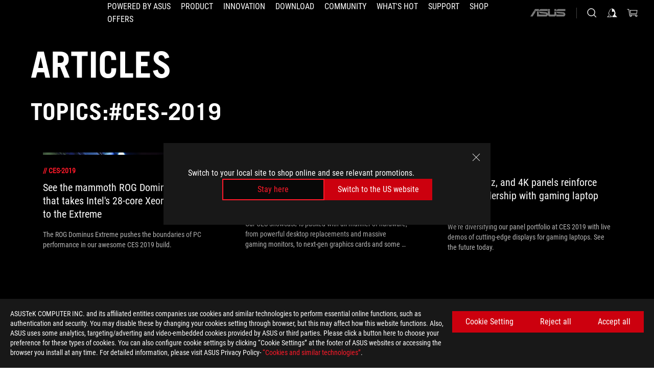

--- FILE ---
content_type: text/html; charset=utf-8
request_url: https://rog.asus.com/uk/tag/ces-2019/
body_size: 28603
content:
<!doctype html>
<html data-n-head-ssr dir="ltr" lang="en-us" data-n-head="%7B%22dir%22:%7B%22ssr%22:%22ltr%22%7D,%22lang%22:%7B%22ssr%22:%22en-us%22%7D%7D">
  <head >
    <meta data-n-head="ssr" charset="utf-8"><meta data-n-head="ssr" name="viewport" content="width=device-width, initial-scale=1.0"><meta data-n-head="ssr" name="robots" content="index"><meta data-n-head="ssr" data-hid="description" name="description" content="News about the latest ROG gaming hardware, plus tips and guides for optimizing your gaming PC or laptop setup."><meta data-n-head="ssr" data-hid="og:title" property="og:title" content="ROG - Republic of Gamers｜United Kingdom | For Those Who Dare"><meta data-n-head="ssr" data-hid="og:type" property="og:type" content="website"><meta data-n-head="ssr" data-hid="og:site_name" property="og:site_name" content="@ROG"><meta data-n-head="ssr" data-hid="og:description" property="og:description" content="ROG makes the best hardware for PC gaming, eSports, and overclocking. Our innovations deliver top performance and premium experiences for everyone."><meta data-n-head="ssr" data-hid="og:url" property="og:url" content="https://rog.asus.com/uk/tag/ces-2019/"><meta data-n-head="ssr" data-hid="og:image" property="og:image" content=""><meta data-n-head="ssr" data-hid="twitter:title" property="twitter:title" content="ROG - Republic of Gamers｜United Kingdom | For Those Who Dare"><meta data-n-head="ssr" data-hid="twitter:site" property="twitter:site" content="@ROG"><meta data-n-head="ssr" data-hid="twitter:description" property="twitter:description" content="ROG makes the best hardware for PC gaming, eSports, and overclocking. Our innovations deliver top performance and premium experiences for everyone."><meta data-n-head="ssr" data-hid="twitter:card" property="twitter:card" content="summary_large_image"><meta data-n-head="ssr" data-hid="twitter:image" property="twitter:image" content="https://dlcdnwebimgs.asus.com/gain/AB22C627-E8E8-40DE-9E22-E9457806FC21"><title>#CES-2019 | Articles | ROG - Republic of Gamers｜United Kingdom | For Those Who Dare</title><link data-n-head="ssr" rel="icon" type="image/x-icon" href="/rog/nuxtStatic/img/favicon.ico"><link data-n-head="ssr" rel="preconnect" href="https://dlcdnwebimgs.asus.com"><link data-n-head="ssr" rel="preconnect" href="https://dlcdnrog.asus.com"><link data-n-head="ssr" rel="preconnect" href="https://asus-brand-assistant.asus.com"><link data-n-head="ssr" rel="preconnect" href="https://dlcdnimgs.asus.com"><link data-n-head="ssr" rel="stylesheet" href="/rog/nuxtStatic/css/fontHQ.css"><link data-n-head="ssr" rel="stylesheet" href="https://dlcdnimgs.asus.com/vendor/cookie-banner/css/alert-info_rog.css" type="text/css"><link data-n-head="ssr" rel="stylesheet" href="https://dlcdnimgs.asus.com/vendor/location-reminder/css/locationreminder_rog.css" type="text/css"><link data-n-head="ssr" rel="canonical" href="https://rog.asus.com/uk/tag/ces-2019/"><script data-n-head="ssr" type="text/javascript" src="https://dlcdnrog.asus.com/rog/js/jquery-1.12.4.min.js"></script><script data-n-head="ssr" type="text/javascript">window.AsusAPIConfig = {
          system: "rog",
          websitePath: 'uk',
          theme: "rog",
          campaignId: "3f8bcb17-b07f-4992-bcf7-72cdfcf704f9",
          zIndex: 11900,
        }; </script><script data-n-head="ssr" src="" defer></script><script data-n-head="ssr" type="text/javascript">(function (w, d, s, l, i) {
          w[l] = w[l] || [];
          w[l].push({'gtm.start': new Date().getTime(), event: 'gtm.js' });
          var f = d.getElementsByTagName(s)[0],
          j = d.createElement(s),
          dl = l != "dataLayer" ? "&l=" + l : "";
          j.defer = true;
          j.src = "https://www.googletagmanager.com/gtm.js?id=" + i + dl;
          f.parentNode.insertBefore(j, f);
          })(window, document, "script", "dataLayer", "GTM-NJRLM8");
          </script><script data-n-head="nuxt-jsonld" data-hid="nuxt-jsonld--1438698f" type="application/ld+json">[{"@context":"http://schema.org","@type":"Corporation","name":"Articles | ROG - Republic of Gamers｜United Kingdom | For Those Who Dare","url":"https://rog.asus.com/uk/tag/ces-2019/","description":"ROG makes the best hardware for PC gaming, eSports, and overclocking. Our innovations deliver top performance and premium experiences for everyone.","mainEntity":{"@type":"ItemList","itemListElement":[{"@type":"Article","url":"https://rog.asus.com/uk/articles/overclocking/rog-dominus-extreme-build-intel-28-core/","headline":"See the mammoth ROG Dominus build that takes Intel's 28-core Xeon W-3175X to the Extreme","image":"https://dlcdnrog.asus.com/rog/media/1548866185656.webp"},{"@type":"Article","url":"https://rog.asus.com/uk/articles/events/rog-ces-2019-new-products/","headline":"Here's all of the newest ROG gear announced at CES 2019","image":"https://dlcdnrog.asus.com/rog/media/1546894166187.webp"},{"@type":"Article","url":"https://rog.asus.com/uk/articles/rog-gaming-laptops/hdr-240hz-and-4k-panels-reinforce-rogs-leadership-with-gaming-laptop-displays/","headline":"HDR, 240Hz, and 4K panels reinforce ROG’s leadership with gaming laptop displays","image":"https://dlcdnrog.asus.com/rog/media/1546895302493.webp"}]}},{"@context":"http://schema.org","@type":"BreadcrumbList","itemListElement":[{"@type":"ListItem","position":1,"name":"CES 2019","item":"https://rog.asus.com/uk/tag/ces-2019/"}]}]</script><link rel="stylesheet" href="/_nuxt/b63d001220927.css"><link rel="stylesheet" href="/_nuxt/466cf01220927.css"><link rel="stylesheet" href="/_nuxt/6756901220927.css"><link rel="stylesheet" href="/_nuxt/94d3f01220927.css"><link rel="stylesheet" href="/_nuxt/08ed801220927.css"><link rel="stylesheet" href="/_nuxt/0aa0401220927.css"><link rel="stylesheet" href="/_nuxt/8fac401220927.css"><link rel="stylesheet" href="/_nuxt/9fcc201220927.css"><link rel="stylesheet" href="/_nuxt/c252b01220927.css">
  </head>
  <body id="rogProduct" data-n-head="%7B%22id%22:%7B%22ssr%22:%22rogProduct%22%7D%7D">
    <div data-server-rendered="true" id="__nuxt"><div class="PageLoading__loadingContainer__LnxUq PageLoading__isLeave__YZea2"><i class="PageLoading__loadingIcon__Rr9iJ"></i></div><div id="__layout"><div id="defaultWrapper" data-dirtype="ltr" class="rogApp uk default__defaultWrapper__ku4fA"><noscript><iframe src="//www.googletagmanager.com/ns.html?id=GTM-NJRLM8" height="0" width="0" style="display:none;visibility:hidden"></iframe></noscript> <div><div dir="ltr" class="newHeader Header__headerWrapper__4ipKk Header__upscrolled__V-ogp Header__noSticky__kZaPC"><div class="Header__headerContainer__-AktX"><header aria-label="rog header" class="robotoFont Header__header__iNAJ6"><a aria-label="ROG - Republic of Gamers" href="/" id="rogLogo" class="Header__rogLogo__LY-pL"><div class="Header__rogLogoIcon__SUCq+"><svg xmlns="http://www.w3.org/2000/svg" viewBox="0 0 200 37" svg-inline role="presentation" focusable="false"><path d="M22.2 29.1c.8.5 1.6 1 2.4 1.4 8.6 3.8 21.3 6.1 23.7 5.3C55 33.6 62.5 19.5 64.8 13c0 0-7 2.8-14.1 6.1-5.9 2.8-12.4 6-12.4 6l16.5-5s-4.4 10.4-10.2 11.6c-5.8 1.2-16-2.9-16-2.9.8-.7 11.6-8.6 36.8-18.9 1.1-.8 1.8-2.1 2-3.4-5.8.6-11.4 2.3-16.7 4.8-10.6 5-28.5 17.8-28.5 17.8zM3.8 24c1.8 2.3 9.2 4.2 10.2 4.4-4.6-3.2-14-12-14-12 1 2.7 2.3 5.2 3.8 7.6z"></path><path d="M25.6 22.9C30.5 19.3 47.9 4.6 64.7.6c0 0-8.8-1.4-21.3 2.5-4.5 1.4-11 7.7-23.1 19.4-1.6.9-7.5-2.5-10.9-4.1 0 0 5.6 8.9 7.6 11.5 3 4.1 8.5 6.5 8.5 6.5-.5-.5-4.3-4.5-5.4-6.8-.7-1.1.1-2.7 5.5-6.7zM127.9 6.8h-3v8.9h-5.6V6.8h-3v10.4h11.6zM152.9 15.6h-7.5V6.8h-3.1v10.4h9.2zM154.2 6.8h3.1v10.4h-3.1zM191.7 8.3h6.9l1.4-1.5h-11.4v10.4h3.1v-5.1h6.7l1.2-1.6h-7.9zM106.6 13.8h8.3V7.6c0-.4-.3-.8-.7-.8h-10.7v10.3h3.1v-3.3zm0-5.5h5c.1 0 .3 0 .3.5v3.5h-5.3v-4zM140.7 10.8h-.9v-3c0-.6-.3-1-.8-1h-9.7v10.4h11.3l.1-6.4zm-3.1 4.8h-5.2v-3.3h5.2v3.3zm0-4.8h-5.2V8.3h4.9c.3 0 .3.4.3.5v2zM100.5 8.3l1.6-1.5H90.5v10.3h11.6l-1.6-1.5h-6.9v-2.8h7.8v-1.7h-7.8V8.3zM162 8.3h7l1.5-1.5h-11.6v10.3H169l1.5-1.5H162zM154 24.5l1.3-1.5h-11.8v5.6h8.5v3.1h-8.9l1.9 1.6h10.2V27h-8.6v-2.5zM100.6 23h-11v10.3h3.1v-4.4h5.5v4.4h3.1v-9.4c.1-.4-.2-.8-.7-.9zm-2.4 4.4h-5.4v-2.9h5.1c.3 0 .3.3.3.5v2.4zM127.2 24.5l1.6-1.5h-11.7v10.3h11.7l-1.6-1.5h-7V29h7.9v-1.7h-7.9v-2.8zM86.4 24.6L88 23H75.8v10.3h11.8v-5.6h-3.1v4.1H79v-7.2zM103 23v10.4h3.2v-6l3 2.1 3.1-2.1v6h3.1V23l-6.2 4.1zM141.8 28.9v-5c0-.5-.3-1-.8-1h-11.2v10.4h3.1v-8.8h5.4c.3 0 .3.3.3.5v2h-5.1l5.6 6.3h3.7l-3.9-4.4h2.9zM88.7 14.1V7.8c0-.5 0-1-.6-1H75.8V14l3.2 3.5V8.3h6c.4 0 .5.1.5.5v3.3h-5.3l8.5 8.9v-3.5L85.5 14h3.2zM186.1 6.8h-10.5v7.5l2.5 2.9h8.7V7.6c0-.4-.3-.8-.7-.8zm-2.4 8.8h-3.3l-1.7-2V8.3h5v7.3z"></path></svg></div></a> <div class="Header__accessibility__Wa+tY"><div class="orb-skip-links"><span>Accessibility links</span> <ul><li><a href="#rogContent" aria-label="Skip to content">Skip to content</a></li> <li><a aria-label="Accessibility Help" href="https://www.asus.com/uk/content/Accessibility-Policy/">Accessibility Help</a></li> <li><a href="#rogMenu" aria-label="Skip to Menu">Skip to Menu</a></li> <li><a href="#rogFooter" aria-label="ASUS Footer">ASUS Footer</a></li></ul></div></div> <nav class="Header__headerNav__9MLbL"><div aria-label="Menu" role="button" tabindex="0" class="Header__headerBurger__sqASp"><span class="Header__rogBurger__di8FM"><svg width="24" height="24" viewBox="0 0 24 24" fill="none" xmlns="http://www.w3.org/2000/svg" svg-inline alt="close" role="presentation" focusable="false"><path fill-rule="evenodd" clip-rule="evenodd" d="M20 6H4v1h16V6zm0 5.5H4v1h16v-1zM4 17h16v1H4v-1z" fill="#fff"></path></svg></span></div> <div class="mobileMenu Header__headerMenu__lncT7"><!----> <ul aria-hidden="true" class="Header__userListMobile__Xz0G0"><li class="Header__userMobileListTitle__HY03J"><svg xmlns="http://www.w3.org/2000/svg" data-name="圖層 1" viewBox="0 0 32 32" role="button" aria-label="go back" svg-inline alt="left" focusable="false"><path d="M8.93 13.77L22.94 0v6.7l-9.18 8.94 9.18 9.66V32L8.93 17.51l-1.87-1.87 1.87-1.87z"></path></svg> <p>USER</p></li> <!----> <li><ul role="list" class="Header__accountLinkSection__-4tgi"><li role="none" style="display:;"><a aria-label="My ROG Elite Rewards" href="https://rog.asus.com/elite/">
                    My ROG Elite Rewards
                  </a> <!----></li><li role="none" style="display:;"><a aria-label="My Account" href="https://account.asus.com/overview.aspx?login_background=general_black">
                    My Account
                  </a> <!----></li><li role="none" style="display:;"><a aria-label="Order and Returns" href="https://uk.store.asus.com/rog/sales/guest/form/">
                    Order and Returns
                  </a> <!----></li><li role="none" style="display:;"><a aria-label="My Wishlist" href="https://uk.store.asus.com/rog/wishlist">
                    My Wishlist
                  </a> <!----></li><li role="none" style="display:;"><a aria-label="FAQs" href="https://uk.store.asus.com/rog/shopping-faqs">
                    FAQs
                  </a> <!----></li> <!----></ul></li></ul> <ol role="list" class="headerMenuList Header__headerMenuList__jpBKd Header__smallList__oi526"><li role="listitem" class="headerItem Header__menuList__61wq5 Header__smallItem__SO4rZ"><a id="rogMenu" aria-label="Powered by ASUS" href="https://poweredbyasusuk.com/" target="_blank" rel="noopener noreferrer" class="Header__noArrow__bv8YA"><span class="menuItem">Powered by ASUS</span></a> <!----></li><li role="listitem" class="headerItem Header__menuList__61wq5 Header__smallItem__SO4rZ"><div tabindex="0" aria-haspopup="true" id="rogMenu1" class="Header__menuItem__yvKxM"><span class="menuItem">Product</span> <div class="Header__isMobileArrow__8hwJn"><svg width="16" height="16" viewBox="0 0 16 16" fill="none" xmlns="http://www.w3.org/2000/svg" svg-inline role="none" alt="right" focusable="false"><path d="M12.733 8l-6.666 6.667H3.333L10 8 3.333 1.333h2.734L12.733 8z" fill="#181818"></path></svg></div></div> <!----></li><li role="listitem" class="headerItem Header__menuList__61wq5 Header__smallItem__SO4rZ"><div tabindex="0" aria-haspopup="true" id="rogMenu2" class="Header__menuItem__yvKxM"><span class="menuItem">Innovation</span> <div class="Header__isMobileArrow__8hwJn"><svg width="16" height="16" viewBox="0 0 16 16" fill="none" xmlns="http://www.w3.org/2000/svg" svg-inline role="none" alt="right" focusable="false"><path d="M12.733 8l-6.666 6.667H3.333L10 8 3.333 1.333h2.734L12.733 8z" fill="#181818"></path></svg></div></div> <!----></li><li role="listitem" class="headerItem Header__menuList__61wq5 Header__smallItem__SO4rZ"><div tabindex="0" aria-haspopup="true" id="rogMenu3" class="Header__menuItem__yvKxM"><span class="menuItem">Download</span> <div class="Header__isMobileArrow__8hwJn"><svg width="16" height="16" viewBox="0 0 16 16" fill="none" xmlns="http://www.w3.org/2000/svg" svg-inline role="none" alt="right" focusable="false"><path d="M12.733 8l-6.666 6.667H3.333L10 8 3.333 1.333h2.734L12.733 8z" fill="#181818"></path></svg></div></div> <!----></li><li role="listitem" class="headerItem Header__menuList__61wq5 Header__smallItem__SO4rZ"><div tabindex="0" aria-haspopup="true" id="rogMenu4" class="Header__menuItem__yvKxM"><span class="menuItem">Community</span> <div class="Header__isMobileArrow__8hwJn"><svg width="16" height="16" viewBox="0 0 16 16" fill="none" xmlns="http://www.w3.org/2000/svg" svg-inline role="none" alt="right" focusable="false"><path d="M12.733 8l-6.666 6.667H3.333L10 8 3.333 1.333h2.734L12.733 8z" fill="#181818"></path></svg></div></div> <!----></li><li role="listitem" class="headerItem Header__menuList__61wq5 Header__smallItem__SO4rZ"><div tabindex="0" aria-haspopup="true" id="rogMenu5" class="Header__menuItem__yvKxM"><span class="menuItem">What's HOT</span> <div class="Header__isMobileArrow__8hwJn"><svg width="16" height="16" viewBox="0 0 16 16" fill="none" xmlns="http://www.w3.org/2000/svg" svg-inline role="none" alt="right" focusable="false"><path d="M12.733 8l-6.666 6.667H3.333L10 8 3.333 1.333h2.734L12.733 8z" fill="#181818"></path></svg></div></div> <!----></li><li role="listitem" class="headerItem Header__menuList__61wq5 Header__smallItem__SO4rZ"><a id="rogMenu6" aria-label="Support" href="https://rog.asus.com/uk/support" target="_blank" rel="noopener noreferrer" class="Header__noArrow__bv8YA"><span class="menuItem">Support</span></a> <!----></li><li role="listitem" class="headerItem Header__menuList__61wq5 Header__smallItem__SO4rZ"><a id="rogMenu7" aria-label="Shop" href="https://www.asus.com/uk/store/" target="_blank" rel="noopener noreferrer" class="Header__noArrow__bv8YA"><span class="menuItem">Shop</span></a> <!----></li><li role="listitem" class="headerItem Header__menuList__61wq5 Header__smallItem__SO4rZ"><div tabindex="0" aria-haspopup="true" id="rogMenu8" class="Header__menuItem__yvKxM"><span class="menuItem">Offers</span> <div class="Header__isMobileArrow__8hwJn"><svg width="16" height="16" viewBox="0 0 16 16" fill="none" xmlns="http://www.w3.org/2000/svg" svg-inline role="none" alt="right" focusable="false"><path d="M12.733 8l-6.666 6.667H3.333L10 8 3.333 1.333h2.734L12.733 8z" fill="#181818"></path></svg></div></div> <!----></li> <li role="listitem"><a aria-label="ASUS" href="https://www.asus.com/uk/" class="Header__mobileAsusLogo__UzZfj"><svg xmlns="http://www.w3.org/2000/svg" width="71.418" height="15.556" viewBox="0 0 71.418 15.556" svg-inline alt="asus" role="presentation" focusable="false"><g data-name="组件 69 – 1"><path fill="#797979" stroke="rgba(0,0,0,0)" stroke-miterlimit="10" d="M52.803 15.056l.009-3.84h13.593a1.609 1.609 0 00.649-.183.818.818 0 00.256-.578c0-.737-.613-.769-.921-.785l-9.882-.815A4.615 4.615 0 0154.3 7.812a3.758 3.758 0 01-1.271-2.052s12.766.746 14.184.877a4.359 4.359 0 013.618 3.351 6.077 6.077 0 01-.022 1.57 4.233 4.233 0 01-4.008 3.5zm-12.767-.017l-.354-.025a4.216 4.216 0 01-3.621-3.534v-.609a5.825 5.825 0 01-.077.656 4.261 4.261 0 01-3.52 3.5h-18.3v-9.8l3.8.276v5.738h13.688a.768.768 0 00.807-.74c.007-.738-.562-.814-.864-.828 0 0-9.444-.774-9.782-.806a4.988 4.988 0 01-2.284-1.074 3.976 3.976 0 01-1.2-2.258s12.694 1 14.119 1.129c2.392.221 3.494 2.753 3.59 3.327 0 0 .008.059.015.164V4.642l3.881.278v5.078a1.23 1.23 0 001.119 1.273h6.6a1.264 1.264 0 001.267-1.285v-4.46l3.843.227v5.358c0 3.627-3.817 3.931-3.817 3.931zM.918 15.021L7.651 4.597l4.341.458-6.472 9.966zM52.803 4.363v-.311a5.491 5.491 0 01.973-2A4.27 4.27 0 0156.918.5h14v3.866zm-3.937 0V.519h3.909v3.844zm-12.844 0V.519h3.912v3.844zm-28.216 0s1.589-2.59 1.983-3.1a1.682 1.682 0 011.4-.738h6.946v3.527a5.5 5.5 0 01.977-2A4.252 4.252 0 0122.253.496h13.086v3.863z" data-name="联合 1"></path></g></svg></a></li></ol> <!----></div></nav> <div class="Header__iconBlock__WQh2q"><div class="Header__asusLogo__I7sul"><a aria-label="ASUS" href="https://www.asus.com/uk/"><svg xmlns="http://www.w3.org/2000/svg" width="71.418" height="15.556" viewBox="0 0 71.418 15.556" svg-inline alt="asus" role="none" focusable="false"><g data-name="组件 69 – 1"><path fill="#797979" stroke="rgba(0,0,0,0)" stroke-miterlimit="10" d="M52.803 15.056l.009-3.84h13.593a1.609 1.609 0 00.649-.183.818.818 0 00.256-.578c0-.737-.613-.769-.921-.785l-9.882-.815A4.615 4.615 0 0154.3 7.812a3.758 3.758 0 01-1.271-2.052s12.766.746 14.184.877a4.359 4.359 0 013.618 3.351 6.077 6.077 0 01-.022 1.57 4.233 4.233 0 01-4.008 3.5zm-12.767-.017l-.354-.025a4.216 4.216 0 01-3.621-3.534v-.609a5.825 5.825 0 01-.077.656 4.261 4.261 0 01-3.52 3.5h-18.3v-9.8l3.8.276v5.738h13.688a.768.768 0 00.807-.74c.007-.738-.562-.814-.864-.828 0 0-9.444-.774-9.782-.806a4.988 4.988 0 01-2.284-1.074 3.976 3.976 0 01-1.2-2.258s12.694 1 14.119 1.129c2.392.221 3.494 2.753 3.59 3.327 0 0 .008.059.015.164V4.642l3.881.278v5.078a1.23 1.23 0 001.119 1.273h6.6a1.264 1.264 0 001.267-1.285v-4.46l3.843.227v5.358c0 3.627-3.817 3.931-3.817 3.931zM.918 15.021L7.651 4.597l4.341.458-6.472 9.966zM52.803 4.363v-.311a5.491 5.491 0 01.973-2A4.27 4.27 0 0156.918.5h14v3.866zm-3.937 0V.519h3.909v3.844zm-12.844 0V.519h3.912v3.844zm-28.216 0s1.589-2.59 1.983-3.1a1.682 1.682 0 011.4-.738h6.946v3.527a5.5 5.5 0 01.977-2A4.252 4.252 0 0122.253.496h13.086v3.863z" data-name="联合 1"></path></g></svg> <span class="sr-only">ASUS home logo</span></a></div> <button id="searchButton" tabindex="0" aria-haspopup="true" aria-label="Search, type and press enter to search" class="searchButton Header__searchButton__NyfWa" style="display:;"><svg width="24" height="24" viewBox="0 0 24 24" fill="none" xmlns="http://www.w3.org/2000/svg" role="none" svg-inline alt="search" focusable="false"><g clip-path="url(#clip0_928_570)"><path fill-rule="evenodd" clip-rule="evenodd" d="M16.045 16.645a7.5 7.5 0 11.707-.707l4.254 4.254-.707.707-4.254-4.254zm-.342-1.049A6.5 6.5 0 106.51 6.404a6.5 6.5 0 009.193 9.192z" fill="#fff"></path></g><defs><clipPath id="clip0_928_570"><path fill="#fff" d="M0 0h24v24H0z"></path></clipPath></defs></svg></button> <!----> <div class="headerPersonalBlock__personalWrapper__N2xAS"><button id="personMenuButton" aria-haspopup="true" aria-controls="personMenu" type="button" aria-label="Account Manager byundefined" tabindex="0" class="userButton headerPersonalBlock__accountButton__y2X2l headerPersonalBlock__isLogin__zviqO"><svg width="24" height="24" viewBox="0 0 24 24" fill="none" xmlns="http://www.w3.org/2000/svg" svg-inline alt="user" role="presentation" focusable="false" class="svg-icon"><path d="M12.613 18.28v2.1H22l-4.009-4.009.7-3.982v-.1c-.484-1.44-2.1-6.195-2.783-6.846a18.386 18.386 0 00-3.701-1.874L12 3.5l-.17.069A18.393 18.393 0 008.13 5.443c-.69.651-2.89 5.848-3.32 6.88l-.063.139 1.235 3.939L2 20.383h8.886V18.53l-2.873-1.718-.442.739 2.448 1.452v.507H4.094l2.795-3.123-1.215-4.121a50.59 50.59 0 012.97-6.447 15.671 15.671 0 013.107-1.614V10.304l3.332-.868c.633.85 1.17 1.766 1.6 2.733l-1.587 4.425-2.483 1.686z" fill="#F7F7F7"></path></svg> <img aria-hidden="" src="" alt="user" style="display:none;"></button> <!----></div> <div class="MiniCart__bagWrapper__gKdgC"><button aria-label="0 items in shopping cart" tabindex="0" aria-haspopup="true" class="bagButton MiniCart__bagButton__21a47"><svg width="24" height="24" viewBox="0 0 24 24" fill="none" xmlns="http://www.w3.org/2000/svg" svg-inline alt="bag" role="presentation" focusable="false" class="svg-icon"><path fill-rule="evenodd" clip-rule="evenodd" d="M4.22 5.79l1.57 11.06h.806A2.078 2.078 0 008.38 20a2.078 2.078 0 001.783-3.153l7.428-.006A2.078 2.078 0 0019.37 20c1.149 0 2.079-.93 2.079-2.08 0-1.113-.871-2.02-1.97-2.077v-.003h-.124l-10.787.008a2.114 2.114 0 00-.381 0l-1.528.002L5.09 4.79H1.5v1h2.72zm14.07 12.13c0-.597.485-1.075 1.071-1.08h.017a1.075 1.075 0 011.072 1.08c0 .6-.48 1.08-1.08 1.08-.6 0-1.08-.48-1.08-1.08zM8.247 16.848h.266c.536.065.947.517.947 1.072 0 .6-.48 1.08-1.08 1.08-.6 0-1.08-.48-1.08-1.08 0-.554.418-1.006.947-1.072zM19.56 13.24l.77-5.37H7.89l.77 5.37h10.9zM6.74 6.87h14.73l-1.05 7.37H7.79L6.74 6.87z" fill="#F2F2F2"></path></svg> <!----></button> <div class="bagDropdownMenu MiniCart__bagDropdownMenu__nOEHD MiniCart__desktopBagDropdownMenu__EsRdY" style="left:auto;right:-20px;"><button aria-label="close button" tabindex="0" type="button" class="MiniCart__closeButton__U43ii"><svg width="24" height="24" viewBox="0 0 24 24" fill="none" xmlns="http://www.w3.org/2000/svg" svg-inline alt="close" role="presentation" focusable="false"><path fill-rule="evenodd" clip-rule="evenodd" d="M4.647 5.353l.707-.707L12 11.293l6.646-6.647.708.707L12.708 12l6.647 6.647-.708.707-6.646-6.647-6.647 6.647-.707-.707L11.293 12 4.647 5.353z" fill="#181818"></path></svg></button> <div class="MiniCart__emptyText__luCEA"><p class="MiniCart__title__+qNaA">Your Bag is empty.</p> <!----></div></div> <div class="bagDropdownMenu MiniCart__bagDropdownMenu__nOEHD MiniCart__mobileBagDropdownMenu__DVJE2" style="left:auto;right:-20px;"><button aria-label="close button" tabindex="0" type="button" class="MiniCart__closeButton__U43ii"><svg xmlns="http://www.w3.org/2000/svg" data-name="圖層 1" viewBox="0 0 32 32" svg-inline alt="close" role="presentation" focusable="false"><path d="M28 5.41L26.59 4 16 14.59 5.41 4 4 5.41 14.59 16 4 26.59 5.41 28 16 17.41 26.59 28 28 26.59 17.41 16 28 5.41z"></path></svg></button> <div class="MiniCart__emptyText__luCEA"><p class="MiniCart__title__+qNaA">Your Bag is empty.</p> <p><a href="">  </a></p></div></div></div></div></header> <!----></div></div></div> <main class="layout"><div class="Article__articlePage__2YebO"><div class="Article__articleTitleContent__obHfm Article__tag__iJy8G"><!----> <h2 class="twTradegothicltproFont Article__articleTitle__YbTNW">Articles</h2></div> <div class="Article__articleTwoContent__21fVU"><!----> <!----> <h1 class="twTradegothicltproFont Article__articleTagTitle__OJ6Nx Article__tag__iJy8G">Topics:#ces-2019</h1> <div class="Article__articleTopWrapper__lhr4n"><!----> <!----></div></div> <!----> <!----> <div class="Article__articleWrapper__kwsyZ"><div class="ArticleItem__articleItem__+Qu30"><a href="https://rog.asus.com/uk/articles/overclocking/rog-dominus-extreme-build-intel-28-core/"><div class="ArticleItem__photo__0fHHU"><img src="https://dlcdnrog.asus.com/rog/media/1548866185656.webp" alt="See the mammoth ROG Dominus build that takes Intel's 28-core Xeon W-3175X to the Extreme"></div> <div class="ArticleItem__category__7uNGt"><span>//</span> <span>ces-2019</span></div> <div class="ArticleItem__title__CTnaw"><h2>See the mammoth ROG Dominus build that takes Intel's 28-core Xeon W-3175X to the Extreme</h2></div> <div class="ArticleItem__description__2SON7"><p>The ROG Dominus Extreme pushes the boundaries of PC performance in our awesome CES 2019 build.</p></div></a> <div class="ArticleItem__corner1__E6M+k"></div> <div class="ArticleItem__corner2__1Ptg0"></div> <div class="ArticleItem__corner3__-Ui4U"></div> <div class="ArticleItem__corner4__ToK2s"></div></div><div class="ArticleItem__articleItem__+Qu30"><a href="https://rog.asus.com/uk/articles/events/rog-ces-2019-new-products/"><div class="ArticleItem__photo__0fHHU"><img src="https://dlcdnrog.asus.com/rog/media/1546894166187.webp" alt="Here's all of the newest ROG gear announced at CES 2019"></div> <div class="ArticleItem__category__7uNGt"><span>//</span> <span>ces-2019</span></div> <div class="ArticleItem__title__CTnaw"><h2>Here's all of the newest ROG gear announced at CES 2019</h2></div> <div class="ArticleItem__description__2SON7"><p>Our CES showcase is packed with all manner of hardware, from powerful desktop replacements and massive gaming monitors, to next-gen graphics cards and some of our newest peripherals.</p></div></a> <div class="ArticleItem__corner1__E6M+k"></div> <div class="ArticleItem__corner2__1Ptg0"></div> <div class="ArticleItem__corner3__-Ui4U"></div> <div class="ArticleItem__corner4__ToK2s"></div></div><div class="ArticleItem__articleItem__+Qu30"><a href="https://rog.asus.com/uk/articles/rog-gaming-laptops/hdr-240hz-and-4k-panels-reinforce-rogs-leadership-with-gaming-laptop-displays/"><div class="ArticleItem__photo__0fHHU"><img src="https://dlcdnrog.asus.com/rog/media/1546895302493.webp" alt="HDR, 240Hz, and 4K panels reinforce ROG’s leadership with gaming laptop displays"></div> <div class="ArticleItem__category__7uNGt"><span>//</span> <span>ces-2019</span></div> <div class="ArticleItem__title__CTnaw"><h2>HDR, 240Hz, and 4K panels reinforce ROG’s leadership with gaming laptop displays</h2></div> <div class="ArticleItem__description__2SON7"><p>We're diversifying our panel portfolio at CES 2019 with live demos of cutting-edge displays for gaming laptops. See the future today.</p></div></a> <div class="ArticleItem__corner1__E6M+k"></div> <div class="ArticleItem__corner2__1Ptg0"></div> <div class="ArticleItem__corner3__-Ui4U"></div> <div class="ArticleItem__corner4__ToK2s"></div></div></div> <!----> <!----> <!----></div></main> <div><footer dir="ltr" class="footer newFooter Footer__footerContainer__4paCr"><div class="Footer__footerContent__8f6dw"><div class="Footer__footerTopContent__vP++P" style="display:;"><div aria-label="breadcrumbs" role="navigation" class="Breadcrumb__breadcrumbContainer__1YPg6"><ul class="Breadcrumb__breadcrumbList__qVeH2"><li class="Breadcrumb__breadcrumbHomeList__7VIjI Breadcrumb__breadcrumbItem__JOFwJ" style="display:;"><p class="Breadcrumb__homeLinkIcon__HXqz1"><a aria-label="HomePage" href="https://rog.asus.com/uk/" aria-current="false"><svg width="32" height="18" viewBox="0 0 32 18" fill="none" xmlns="http://www.w3.org/2000/svg" svg-inline role="presentation" focusable="false"><path fill-rule="evenodd" clip-rule="evenodd" d="M12.143 11.094c-2.552 1.888-2.936 2.676-2.627 3.273a20.501 20.501 0 002.58 3.2v.023a11.358 11.358 0 01-4.046-3.097c-.935-1.264-3.596-5.474-3.596-5.474.297.142.634.314.992.495 1.573.799 3.54 1.796 4.173 1.443 5.736-5.593 8.835-8.558 10.954-9.222C26.517-.139 30.677.54 30.677.54 23.67 2.194 16.384 7.825 13.19 10.294c-.425.328-.777.6-1.046.8zm-.445 3.575a8.9 8.9 0 01-1.158-.645s8.482-6.043 13.5-8.429A24.683 24.683 0 0132 3.292a2.404 2.404 0 01-.949 1.622h-.047c-11.95 4.874-16.992 8.657-17.395 8.966 0 .007 4.862 1.918 7.59 1.37 2.727-.547 4.824-5.469 4.824-5.469l1.758-.54-9.578 2.893.525-.266.033-.011c.797-.409 2.504-1.253 5.313-2.567 3.348-1.575 6.669-2.893 6.669-2.893-1.11 3.083-4.653 9.767-7.789 10.791-1.167.375-7.158-.72-11.256-2.519zm7.03-2.8l.009-.005-.142.052.133-.048zm9.975-6.217zM1.812 11.596A17.537 17.537 0 010 7.996s4.478 4.178 6.662 5.703l-.059-.028c-.484-.112-3.928-.956-4.791-2.075z" fill="#B3B3B3"></path></svg></a></p></li> <li><ul class="Breadcrumb__breadcrumbSubList__Mwlb7"><li style="display:;"><p><a aria-label="Gaming  CES 2019" href="https://rog.asus.com/uk/tag/ces-2019/" aria-current="false"><span>Gaming  CES 2019</span></a></p></li> <!----></ul></li></ul></div></div> <div class="Footer__footerPayMentContent__XPHka Footer__noPayMent__pCsRR"><!----> <div class="Footer__crmWrapper__YQPB5"><label for>Get the latest deals and more</label> <div class="Footer__crmInputWrapper__CwI5O"><span class="Footer__measureSpan__CYOrq">
            Enter email address
          </span> <input type="email" placeholder="Enter email address" value="" class="Footer__crmInput__9HXwz"> <div class="Footer__crmButton__tkSOw"><div class="ButtonRed__redFullButton__0lMzl"><div role="button" tabindex="0" class="btn ButtonRed__btnRed__SXGza ButtonRed__isFull__6Glcz ButtonRed__maxWidth__D1j8R ButtonRed__isCrmButton__-qqmC"><div class="buttonClick ButtonRed__inner__U++OE"><span class="buttonClick"><!----> <!---->
          Sign up
        </span></div> <div class="buttonClick ButtonRed__hoverColor__0DIt8"></div></div></div></div></div> <p class="Footer__warnText__A96XK"><svg width="12" height="12" viewBox="0 0 12 12" fill="none" xmlns="http://www.w3.org/2000/svg" svg-inline alt="warn" role="presentation" focusable="false" class="icon"><path d="M6 0a6 6 0 110 12A6 6 0 016 0z" fill="#000"></path><path d="M6 0a6 6 0 106 6 6.018 6.018 0 00-6-6zm.692 9H5.308V7.846h1.384V9zm0-2.538H5.308V2.769h1.384v3.693z" fill="#FA5C00"></path></svg>

        Please enter a valid email address.</p></div></div> <div class="Footer__siteMap__NF2ry"><div class="Footer__siteLeftContent__lMlV3"><ul role="list" class="Footer__footerLinks__p1J6O"><li role="listitem" class="Footer__footerLink__jWbYC"><a id="rogFooter" target="_self" rel="" class="Footer__footerItemName__DEwd0 firstFooterItem">About ROG</a></li><li role="listitem" class="Footer__footerLink__jWbYC"><a id="rogFooter1" target="_self" rel="" class="Footer__footerItemName__DEwd0">Home</a></li><li role="listitem" class="Footer__footerLink__jWbYC"><a id="rogFooter2" target="_blank" rel="noopener noreferrer" class="Footer__footerItemName__DEwd0">NEWSROOM</a></li></ul> <ul role="tree" aria-label="socialMedia" class="Footer__socialList__nGDiB"><li role="treeitem" class="Footer__socialLink__MRz8L"><a href="https://www.facebook.com/ASUSROG" class="Footer__socialItem__sqbj-"><svg width="24" height="24" viewBox="0 0 24 24" fill="none" xmlns="http://www.w3.org/2000/svg" svg-inline alt="facebook" role="presentation" focusable="false"><path d="M12 1C5.925 1 1 5.925 1 12c0 5.158 3.552 9.487 8.343 10.676V15.36H7.075V12h2.268V10.55c0-3.744 1.694-5.479 5.37-5.479.697 0 1.9.137 2.391.273v3.047c-.26-.027-.71-.04-1.27-.04-1.804 0-2.501.683-2.501 2.459V12h3.593l-.617 3.361h-2.976v7.558C18.78 22.261 23 17.624 23 11.999 23 5.926 18.075 1 12 1z" fill="#B3B3B3"></path></svg> <!----> <!----> <!----> <!----> <!----> <!----> <!----> <!----> <!----> <!----> <!----> <span class="sr-only">facebook</span></a></li><li role="treeitem" class="Footer__socialLink__MRz8L"><a href="https://x.com/asus_roguk" class="Footer__socialItem__sqbj-"><!----> <svg width="24" height="24" viewBox="0 0 24 24" fill="none" xmlns="http://www.w3.org/2000/svg" svg-inline alt="twitter" role="presentation" focusable="false"><path d="M17.751 3.46h3.067l-6.7 7.658L22 21.538h-6.172l-4.833-6.32-5.531 6.32h-3.07l7.167-8.19L2 3.46h6.328l4.37 5.777L17.75 3.46zm-1.076 16.243h1.7L7.404 5.199H5.58l11.094 14.504z" fill="#B3B3B3"></path></svg> <!----> <!----> <!----> <!----> <!----> <!----> <!----> <!----> <!----> <!----> <span class="sr-only">twitter</span></a></li><li role="treeitem" class="Footer__socialLink__MRz8L"><a href="https://www.youtube.com/c/ASUSROGUK/videos" class="Footer__socialItem__sqbj-"><!----> <!----> <!----> <svg width="24" height="24" viewBox="0 0 24 24" fill="none" xmlns="http://www.w3.org/2000/svg" svg-inline alt="youtube" role="presentation" focusable="false"><path d="M22.78 8.339s-.214-1.517-.876-2.183c-.838-.877-1.774-.881-2.204-.933C16.623 5 12.004 5 12.004 5h-.008s-4.62 0-7.696.223c-.43.052-1.366.056-2.204.933-.662.666-.873 2.183-.873 2.183S1 10.122 1 11.9v1.667c0 1.779.22 3.562.22 3.562s.214 1.517.871 2.183c.838.877 1.938.846 2.428.94 1.762.169 7.481.22 7.481.22s4.623-.008 7.7-.228c.43-.051 1.366-.056 2.204-.932.662-.666.877-2.183.877-2.183S23 15.351 23 13.568v-1.667c0-1.78-.22-3.562-.22-3.562zM9.728 15.592V9.409l5.942 3.102-5.942 3.08z" fill="#B3B3B3"></path></svg> <!----> <!----> <!----> <!----> <!----> <!----> <!----> <!----> <span class="sr-only">youtube</span></a></li><li role="treeitem" class="Footer__socialLink__MRz8L"><a href="https://www.twitch.tv/asusrog_uk" class="Footer__socialItem__sqbj-"><!----> <!----> <!----> <!----> <svg width="24" height="24" viewBox="0 0 24 24" fill="none" xmlns="http://www.w3.org/2000/svg" svg-inline alt="twitch" role="presentation" focusable="false"><path d="M6.499 2L2.57 5.929V20.07h4.714V24l3.929-3.929h3.143L21.427 13V2H6.5zm13.357 10.214l-3.143 3.143H13.57l-2.75 2.75v-2.75H7.284V3.571h12.572v8.643z" fill="#B3B3B3"></path><path d="M17.499 6.321h-1.572v4.715H17.5V6.32zM13.177 6.321h-1.571v4.715h1.571V6.32z" fill="#B3B3B3"></path></svg> <!----> <!----> <!----> <!----> <!----> <!----> <!----> <span class="sr-only">twitch</span></a></li><li role="treeitem" class="Footer__socialLink__MRz8L"><a href="https://www.instagram.com/asus_roguk/" class="Footer__socialItem__sqbj-"><!----> <!----> <svg width="24" height="24" viewBox="0 0 24 24" fill="none" xmlns="http://www.w3.org/2000/svg" svg-inline alt="instagram" role="presentation" focusable="false"><path d="M12.172 4.3c2.672 0 2.989.012 4.04.059.977.043 1.504.207 1.856.344.464.18.8.398 1.148.746.352.351.567.684.746 1.148.137.352.301.883.344 1.856.047 1.055.059 1.372.059 4.04 0 2.673-.012 2.989-.059 4.04-.043.977-.207 1.504-.344 1.856-.18.465-.398.8-.746 1.149a3.076 3.076 0 01-1.148.746c-.352.137-.883.3-1.856.344-1.055.046-1.372.058-4.04.058-2.673 0-2.989-.012-4.04-.058-.977-.043-1.504-.207-1.856-.344-.465-.18-.8-.399-1.148-.746a3.076 3.076 0 01-.747-1.15c-.136-.35-.3-.882-.344-1.855-.046-1.055-.058-1.371-.058-4.04 0-2.672.012-2.989.058-4.04.043-.976.208-1.504.344-1.856.18-.464.399-.8.747-1.148a3.076 3.076 0 011.148-.746c.352-.137.883-.301 1.856-.344 1.051-.047 1.367-.059 4.04-.059zm0-1.801c-2.716 0-3.055.012-4.122.059-1.063.047-1.793.218-2.426.465A4.882 4.882 0 003.85 4.179a4.9 4.9 0 00-1.157 1.77c-.246.637-.418 1.363-.464 2.426-.047 1.07-.06 1.41-.06 4.126 0 2.715.013 3.055.06 4.122.046 1.063.218 1.793.464 2.426.258.66.598 1.22 1.157 1.774a4.89 4.89 0 001.77 1.152c.637.247 1.363.418 2.426.465 1.067.047 1.407.059 4.122.059s3.055-.012 4.122-.059c1.063-.047 1.793-.218 2.426-.465a4.89 4.89 0 001.77-1.152 4.89 4.89 0 001.153-1.77c.246-.637.418-1.364.465-2.426.046-1.067.058-1.407.058-4.122s-.012-3.055-.058-4.122c-.047-1.063-.22-1.793-.465-2.426a4.686 4.686 0 00-1.145-1.778 4.889 4.889 0 00-1.77-1.153c-.637-.246-1.364-.418-2.426-.464-1.07-.051-1.41-.063-4.126-.063z" fill="#B3B3B3"></path><path d="M12.172 7.363a5.139 5.139 0 00-5.138 5.138 5.139 5.139 0 105.138-5.138zm0 8.47a3.333 3.333 0 110-6.666 3.333 3.333 0 010 6.667zM18.712 7.16a1.2 1.2 0 11-2.4 0 1.2 1.2 0 012.4 0z" fill="#B3B3B3"></path></svg> <!----> <!----> <!----> <!----> <!----> <!----> <!----> <!----> <!----> <span class="sr-only">instagram</span></a></li><li role="treeitem" class="Footer__socialLink__MRz8L"><a href="https://www.tiktok.com/@asus_roguk" class="Footer__socialItem__sqbj-"><!----> <!----> <!----> <!----> <!----> <!----> <!----> <!----> <!----> <!----> <svg width="24" height="24" viewBox="0 0 24 24" fill="none" xmlns="http://www.w3.org/2000/svg" svg-inline alt="tiktok" role="presentation" focusable="false" class="tiktok icon"><path d="M21.55 6.661c0-.096 0-.096-.11-.096-.246 0-.493-.027-.74-.062-.892-.13-3.787-1.565-4.274-3.913-.007-.048-.116-.632-.116-.879 0-.11 0-.11-.116-.11h-3.476c-.225 0-.195-.027-.195.192v13.945c0 .171-.008.343-.037.515-.174.899-.66 1.6-1.48 2.087-.711.419-1.488.535-2.315.384-.26-.048-.5-.144-.747-.233-.022-.014-.036-.035-.058-.048-.08-.062-.174-.117-.261-.179-1.052-.686-1.546-1.64-1.394-2.835.153-1.209.893-2.033 2.105-2.458.363-.124.74-.179 1.132-.158.246.014.493.041.74.11.087.02.13-.007.13-.09v-.089c0-.837-.036-2.657-.036-2.664 0-.24 0-.48.007-.72 0-.07-.036-.083-.094-.09a7.63 7.63 0 00-1.371-.027 7.128 7.128 0 00-1.85.37 6.955 6.955 0 00-2.519 1.497 6.468 6.468 0 00-1.465 1.991 6.302 6.302 0 00-.595 2.26c-.022.342-.022.679.014 1.022.044.474.138.934.29 1.387.436 1.297 1.227 2.355 2.351 3.2.117.082.225.178.363.233l.174.144c.182.13.378.24.58.336 1.256.59 2.584.831 3.984.666 1.815-.212 3.324-.968 4.514-2.28 1.117-1.235 1.661-2.677 1.676-4.297.014-2.314 0-4.627.007-6.941 0-.055-.036-.13.03-.165.05-.02.1.041.144.069a9.424 9.424 0 002.954 1.208c.616.137 1.24.213 1.879.213.203 0 .225-.007.225-.2-.007-.83-.05-3.075-.05-3.295z" fill="#999"></path></svg> <!----> <span class="sr-only">tiktok</span></a></li></ul></div></div> <div class="Footer__footerLine__3dhcV"><div></div> <div></div></div> <!----> <div class="Footer__privateContent__hl0oD"><div class="Footer__footerLeftBottomContent__MLbtq"><button tabindex="0" type="button" aria-label="Content Language Selector. Currently set toUnited Kingdom/English" class="Footer__language__wc6xe Footer__footerItemName__DEwd0 Footer__footerRegionButton__GbKJs"><svg xmlns="http://www.w3.org/2000/svg" data-name="圖層 1" viewBox="0 0 32 32" svg-inline alt="language change" role="presentation" focusable="false" class="Footer__languageIcon__7s29R"><path d="M16 0a16 16 0 1016 16A16 16 0 0016 0zm14.28 16h-5.85a29.25 29.25 0 00-.65-6.25 18.25 18.25 0 004.08-1.7 14.21 14.21 0 012.42 8zm-21 0a27.59 27.59 0 01.61-5.83 29.15 29.15 0 005.24.61V16H9.29zm13.42 0h-5.84v-5.22a29.15 29.15 0 005.24-.61 27.59 27.59 0 01.61 5.83zm-7.56 14.14c-1.67-.48-3.17-2.32-4.23-5a26.22 26.22 0 014.23-.45zm1.72-5.42a26.22 26.22 0 014.23.45c-1.06 2.65-2.56 4.49-4.23 5zm0-1.72v-5.25h5.79a25.52 25.52 0 01-1 5.76 29.41 29.41 0 00-4.79-.51zm0-13.94v-7.2c2 .57 3.75 3.11 4.81 6.64a27.42 27.42 0 01-4.81.56zm-1.72-7.2v7.2a27.42 27.42 0 01-4.81-.56c1.06-3.5 2.81-6.07 4.81-6.64zm0 15.89V23a29.41 29.41 0 00-4.8.51 25.52 25.52 0 01-1-5.76zm-6.5 6.15a20.36 20.36 0 00-3.53 1.31 14.26 14.26 0 01-3.27-7.46h5.78a27.14 27.14 0 001.02 6.15zm.56 1.64a14.1 14.1 0 002.25 4 14.19 14.19 0 01-5.08-3 19.55 19.55 0 012.83-1zm13.6 0a19.55 19.55 0 012.83 1 14.19 14.19 0 01-5.08 3 14.1 14.1 0 002.25-4zm.56-1.64a27.14 27.14 0 001-6.15h5.78a14.26 14.26 0 01-3.27 7.46 20.36 20.36 0 00-3.51-1.31zM26.8 6.68a17.25 17.25 0 01-3.45 1.4 15.46 15.46 0 00-2.8-5.6 14.3 14.3 0 016.25 4.2zm-15.35-4.2a15.46 15.46 0 00-2.8 5.6 17.25 17.25 0 01-3.45-1.4 14.3 14.3 0 016.25-4.2zM4.14 8.05a18.25 18.25 0 004.08 1.7A29.25 29.25 0 007.57 16H1.72a14.21 14.21 0 012.42-7.95z"></path></svg> <p>United Kingdom/English</p></button></div> <div class="Footer__personalContent__AjxR0"><!----> <ul role="list" class="Footer__termsContent__lvktr"><!----> <li role="listitem"><a href="https://rog.asus.com/uk/terms-of-notice/privacy_policy/" class="Footer__footerItemName__DEwd0 Footer__footerItemLink__Qbyko">Privacy Policy</a></li><li role="listitem"><a href="https://rog.asus.com/uk/terms-of-notice/official-site/" class="Footer__footerItemName__DEwd0 Footer__footerItemLink__Qbyko">Terms of Use Notice</a></li></ul> <button class="Footer__cookieSettingButton__0JFaZ" style="display:;">
          Cookie Settings
        </button> <p class="Footer__copyRightContent__2jo3j Footer__footerItemName__DEwd0">&copy;ASUSTeK Computer Inc. All rights reserved.</p></div></div> <!----></div></footer></div></div></div></div><script>window.__NUXT__=(function(a,b,c,d,e,f,g,h,i,j,k,l,m,n,o,p,q,r,s,t,u,v,w,x,y,z,A,B,C,D,E,F,G,H,I,J,K,L,M,N,O,P,Q,R,S,T,U,V,W,X,Y,Z,_,$,aa,ab,ac,ad,ae,af,ag,ah,ai,aj,ak,al,am,an,ao,ap,aq,ar,as,at,au,av,aw,ax,ay,az,aA,aB,aC,aD,aE,aF,aG,aH,aI,aJ,aK,aL,aM,aN,aO,aP,aQ,aR,aS,aT,aU,aV,aW,aX,aY,aZ,a_,a$,ba,bb,bc,bd,be,bf,bg,bh,bi,bj,bk,bl,bm,bn,bo,bp,bq,br,bs,bt,bu,bv,bw,bx,by,bz,bA,bB,bC,bD,bE,bF,bG,bH,bI,bJ,bK,bL,bM,bN,bO,bP,bQ,bR,bS,bT,bU,bV,bW,bX,bY,bZ,b_,b$,ca,cb,cc,cd,ce,cf,cg,ch,ci,cj,ck,cl,cm,cn,co,cp,cq,cr,cs,ct,cu,cv,cw,cx,cy){be.websiteId=bf;be.webPath=bg;be.language=k;be.accountLang=M;be.isoCode=bh;be.freeShipping=b;be.memberDiscount=a;be.cookieBannerFlag=a;be.currencyCode="GBP";be.priceWithTax=c;be.currencySymbol="£";be.currencyPosition=l;be.thousandSeparators=g;be.decimalSeparator=j;be.numberOfDecimal=i;be.storeviewCode="rog_en_UK";be.ecDomain="https:\u002F\u002Fuk.store.asus.com";be.tagLang="rog_en_GB";be.hatchStatus=c;be.ecStatus=c;be.hatchRegionCode=bh;be.hatchLang=b;be.mcc=p;be.graphqApiType=q;be.priceReduction=a;be.customerGroup=c;be.groupIdOnly=a;be.addOn=a;be.singlePurchase=a;be.guestId=f;be.currencyFormat=a;be.hundredthsTemplate=c;be.brand=c;be.brandName=e;be.miniCarQty=a;be.authHasGroup=d;return {layout:"default",data:[{apiListContent:b,brandingName:S,siteURL:"rog.asus.com\u002Fuk\u002Ftag\u002Fces-2019\u002F",articleListSSR:{count:ab,obj:[{postId:8093,title:"See the mammoth ROG Dominus build that takes Intel's 28-core Xeon W-3175X to the Extreme",description:"The ROG Dominus Extreme pushes the boundaries of PC performance in our awesome CES 2019 build.",date:"Jan 30, 2019",newTag:b,imageUrl:"https:\u002F\u002Fdlcdnrog.asus.com\u002Frog\u002Fmedia\u002F1548866185656.webp",link:"https:\u002F\u002Frog.asus.com\u002Fuk\u002Farticles\u002Foverclocking\u002Frog-dominus-extreme-build-intel-28-core\u002F",categoryId:"47740",categoryName:ac},{postId:7931,title:"Here's all of the newest ROG gear announced at CES 2019",description:"Our CES showcase is packed with all manner of hardware, from powerful desktop replacements and massive gaming monitors, to next-gen graphics cards and some of our newest peripherals.",date:ad,newTag:b,imageUrl:"https:\u002F\u002Fdlcdnrog.asus.com\u002Frog\u002Fmedia\u002F1546894166187.webp",link:"https:\u002F\u002Frog.asus.com\u002Fuk\u002Farticles\u002Fevents\u002Frog-ces-2019-new-products\u002F",categoryId:"45448",categoryName:ae},{postId:8012,title:"HDR, 240Hz, and 4K panels reinforce ROG’s leadership with gaming laptop displays",description:"We're diversifying our panel portfolio at CES 2019 with live demos of cutting-edge displays for gaming laptops. See the future today.",date:ad,newTag:b,imageUrl:"https:\u002F\u002Fdlcdnrog.asus.com\u002Frog\u002Fmedia\u002F1546895302493.webp",link:"https:\u002F\u002Frog.asus.com\u002Fuk\u002Farticles\u002Frog-gaming-laptops\u002Fhdr-240hz-and-4k-panels-reinforce-rogs-leadership-with-gaming-laptop-displays\u002F",categoryId:"31992",categoryName:af}]},articleTopContent:{title:ag,description:"News about the latest ROG gaming hardware, plus tips and guides for optimizing your gaming PC or laptop setup."}}],fetch:{},error:u,state:{Website:{websiteObj:[{websiteId:c,webPath:"global",language:k,accountLang:H,isoCode:b,freeShipping:b,memberDiscount:a,cookieBannerFlag:a,currencyCode:b,priceWithTax:a,currencySymbol:b,currencyPosition:b,thousandSeparators:b,decimalSeparator:b,numberOfDecimal:a,storeviewCode:b,ecDomain:b,tagLang:b,hatchStatus:a,ecStatus:a,hatchRegionCode:b,hatchLang:b,mcc:b,graphqApiType:b,priceReduction:a,customerGroup:a,groupIdOnly:a,addOn:a,singlePurchase:a,guestId:b,currencyFormat:a,hundredthsTemplate:a,brand:a,brandName:b,miniCarQty:a,authHasGroup:d},{websiteId:i,webPath:"mx",language:v,accountLang:"es-mx",isoCode:ah,freeShipping:b,memberDiscount:a,cookieBannerFlag:a,currencyCode:"MXN",priceWithTax:c,currencySymbol:F,currencyPosition:l,thousandSeparators:g,decimalSeparator:j,numberOfDecimal:i,storeviewCode:ai,ecDomain:z,tagLang:ai,hatchStatus:c,ecStatus:c,hatchRegionCode:ah,hatchLang:b,mcc:A,graphqApiType:n,priceReduction:a,customerGroup:c,groupIdOnly:a,addOn:c,singlePurchase:c,guestId:B,currencyFormat:a,hundredthsTemplate:c,brand:c,brandName:e,miniCarQty:c,authHasGroup:m},{websiteId:ab,webPath:"es",language:v,accountLang:"es-ES",isoCode:aj,freeShipping:b,memberDiscount:a,cookieBannerFlag:a,currencyCode:x,priceWithTax:c,currencySymbol:C,currencyPosition:o,thousandSeparators:j,decimalSeparator:g,numberOfDecimal:i,storeviewCode:ak,ecDomain:r,tagLang:ak,hatchStatus:c,ecStatus:c,hatchRegionCode:aj,hatchLang:b,mcc:s,graphqApiType:n,priceReduction:c,customerGroup:c,groupIdOnly:a,addOn:c,singlePurchase:c,guestId:f,currencyFormat:c,hundredthsTemplate:c,brand:c,brandName:e,miniCarQty:a,authHasGroup:m},{websiteId:4,webPath:"th",language:"ไทย",accountLang:"th-th",isoCode:al,freeShipping:b,memberDiscount:a,cookieBannerFlag:a,currencyCode:"THB",priceWithTax:c,currencySymbol:"฿",currencyPosition:l,thousandSeparators:g,decimalSeparator:j,numberOfDecimal:i,storeviewCode:am,ecDomain:"https:\u002F\u002Fth.store.asus.com",tagLang:am,hatchStatus:c,ecStatus:c,hatchRegionCode:al,hatchLang:b,mcc:p,graphqApiType:D,priceReduction:a,customerGroup:c,groupIdOnly:a,addOn:c,singlePurchase:a,guestId:f,currencyFormat:a,hundredthsTemplate:c,brand:c,brandName:e,miniCarQty:a,authHasGroup:d},{websiteId:5,webPath:"tw",language:an,accountLang:"zh-tw",isoCode:ao,freeShipping:b,memberDiscount:a,cookieBannerFlag:a,currencyCode:"TWD",priceWithTax:c,currencySymbol:"NT$",currencyPosition:l,thousandSeparators:g,decimalSeparator:b,numberOfDecimal:a,storeviewCode:ap,ecDomain:z,tagLang:ap,hatchStatus:a,ecStatus:c,hatchRegionCode:ao,hatchLang:b,mcc:A,graphqApiType:n,priceReduction:a,customerGroup:c,groupIdOnly:a,addOn:c,singlePurchase:c,guestId:B,currencyFormat:a,hundredthsTemplate:a,brand:c,brandName:e,miniCarQty:c,authHasGroup:m},{websiteId:6,webPath:"us",language:k,accountLang:"en-us",isoCode:aq,freeShipping:b,memberDiscount:a,cookieBannerFlag:a,currencyCode:"USD",priceWithTax:a,currencySymbol:F,currencyPosition:l,thousandSeparators:g,decimalSeparator:j,numberOfDecimal:i,storeviewCode:ar,ecDomain:z,tagLang:ar,hatchStatus:c,ecStatus:c,hatchRegionCode:aq,hatchLang:b,mcc:A,graphqApiType:n,priceReduction:a,customerGroup:c,groupIdOnly:a,addOn:c,singlePurchase:c,guestId:B,currencyFormat:a,hundredthsTemplate:c,brand:c,brandName:e,miniCarQty:c,authHasGroup:m},{websiteId:7,webPath:"br",language:as,accountLang:"pt-br",isoCode:"BR",freeShipping:b,memberDiscount:a,cookieBannerFlag:a,currencyCode:"BRL",priceWithTax:c,currencySymbol:"R$ ",currencyPosition:l,thousandSeparators:j,decimalSeparator:g,numberOfDecimal:i,storeviewCode:at,ecDomain:"https:\u002F\u002Fbr.store.asus.com",tagLang:at,hatchStatus:a,ecStatus:c,hatchRegionCode:b,hatchLang:b,mcc:p,graphqApiType:q,priceReduction:a,customerGroup:c,groupIdOnly:a,addOn:a,singlePurchase:a,guestId:f,currencyFormat:c,hundredthsTemplate:c,brand:c,brandName:e,miniCarQty:a,authHasGroup:d},{websiteId:8,webPath:au,language:k,accountLang:au,isoCode:I,freeShipping:b,memberDiscount:a,cookieBannerFlag:a,currencyCode:av,priceWithTax:c,currencySymbol:F,currencyPosition:l,thousandSeparators:g,decimalSeparator:j,numberOfDecimal:i,storeviewCode:aw,ecDomain:z,tagLang:aw,hatchStatus:c,ecStatus:c,hatchRegionCode:I,hatchLang:b,mcc:A,graphqApiType:n,priceReduction:a,customerGroup:c,groupIdOnly:a,addOn:c,singlePurchase:c,guestId:B,currencyFormat:a,hundredthsTemplate:c,brand:c,brandName:e,miniCarQty:c,authHasGroup:m},{websiteId:9,webPath:"ca-fr",language:J,accountLang:ax,isoCode:I,freeShipping:b,memberDiscount:a,cookieBannerFlag:a,currencyCode:av,priceWithTax:c,currencySymbol:" $",currencyPosition:o,thousandSeparators:w,decimalSeparator:g,numberOfDecimal:i,storeviewCode:ay,ecDomain:z,tagLang:ay,hatchStatus:c,ecStatus:c,hatchRegionCode:I,hatchLang:b,mcc:A,graphqApiType:n,priceReduction:a,customerGroup:c,groupIdOnly:a,addOn:c,singlePurchase:c,guestId:B,currencyFormat:c,hundredthsTemplate:c,brand:c,brandName:e,miniCarQty:c,authHasGroup:m},{websiteId:az,webPath:"latin",language:v,accountLang:E,isoCode:b,freeShipping:b,memberDiscount:a,cookieBannerFlag:a,currencyCode:b,priceWithTax:a,currencySymbol:b,currencyPosition:b,thousandSeparators:b,decimalSeparator:b,numberOfDecimal:a,storeviewCode:b,ecDomain:b,tagLang:b,hatchStatus:a,ecStatus:a,hatchRegionCode:b,hatchLang:b,mcc:b,graphqApiType:b,priceReduction:a,customerGroup:a,groupIdOnly:a,addOn:a,singlePurchase:a,guestId:b,currencyFormat:a,hundredthsTemplate:a,brand:a,brandName:b,miniCarQty:a,authHasGroup:d},{websiteId:11,webPath:"tr",language:"Türkçe",accountLang:"tr-tr",isoCode:aA,freeShipping:b,memberDiscount:a,cookieBannerFlag:a,currencyCode:"TRY",priceWithTax:c,currencySymbol:" TL",currencyPosition:o,thousandSeparators:j,decimalSeparator:g,numberOfDecimal:i,storeviewCode:aB,ecDomain:z,tagLang:aB,hatchStatus:c,ecStatus:c,hatchRegionCode:aA,hatchLang:b,mcc:A,graphqApiType:n,priceReduction:a,customerGroup:c,groupIdOnly:a,addOn:c,singlePurchase:c,guestId:B,currencyFormat:c,hundredthsTemplate:c,brand:c,brandName:e,miniCarQty:c,authHasGroup:m},{websiteId:12,webPath:"it",language:"Italiano",accountLang:"it-IT",isoCode:aC,freeShipping:b,memberDiscount:a,cookieBannerFlag:a,currencyCode:x,priceWithTax:c,currencySymbol:C,currencyPosition:o,thousandSeparators:j,decimalSeparator:g,numberOfDecimal:i,storeviewCode:aD,ecDomain:r,tagLang:aD,hatchStatus:c,ecStatus:c,hatchRegionCode:aC,hatchLang:b,mcc:s,graphqApiType:n,priceReduction:c,customerGroup:c,groupIdOnly:a,addOn:c,singlePurchase:c,guestId:f,currencyFormat:c,hundredthsTemplate:c,brand:c,brandName:e,miniCarQty:a,authHasGroup:m},{websiteId:13,webPath:"jp",language:"日本語",accountLang:"ja-jp",isoCode:aE,freeShipping:b,memberDiscount:a,cookieBannerFlag:a,currencyCode:"JPY",priceWithTax:c,currencySymbol:"¥",currencyPosition:l,thousandSeparators:g,decimalSeparator:b,numberOfDecimal:a,storeviewCode:aF,ecDomain:"https:\u002F\u002Fstore.asus.com",tagLang:aF,hatchStatus:a,ecStatus:c,hatchRegionCode:aE,hatchLang:b,mcc:"MCC3",graphqApiType:D,priceReduction:a,customerGroup:c,groupIdOnly:a,addOn:c,singlePurchase:a,guestId:f,currencyFormat:a,hundredthsTemplate:a,brand:c,brandName:e,miniCarQty:a,authHasGroup:d},{websiteId:14,webPath:"me-en",language:k,accountLang:"en-ae",isoCode:b,freeShipping:b,memberDiscount:a,cookieBannerFlag:a,currencyCode:aG,priceWithTax:c,currencySymbol:"AED ",currencyPosition:l,thousandSeparators:g,decimalSeparator:j,numberOfDecimal:i,storeviewCode:"rog_en_ME",ecDomain:"https:\u002F\u002Fme-en.store.asus.com",tagLang:K,hatchStatus:a,ecStatus:c,hatchRegionCode:b,hatchLang:b,mcc:p,graphqApiType:q,priceReduction:a,customerGroup:c,groupIdOnly:a,addOn:a,singlePurchase:a,guestId:f,currencyFormat:c,hundredthsTemplate:c,brand:c,brandName:e,miniCarQty:a,authHasGroup:d},{websiteId:15,webPath:"lk",language:k,accountLang:"en-lk",isoCode:"LK",freeShipping:b,memberDiscount:a,cookieBannerFlag:a,currencyCode:b,priceWithTax:a,currencySymbol:b,currencyPosition:b,thousandSeparators:b,decimalSeparator:b,numberOfDecimal:a,storeviewCode:b,ecDomain:b,tagLang:b,hatchStatus:a,ecStatus:a,hatchRegionCode:b,hatchLang:b,mcc:b,graphqApiType:b,priceReduction:a,customerGroup:a,groupIdOnly:a,addOn:a,singlePurchase:a,guestId:b,currencyFormat:a,hundredthsTemplate:a,brand:a,brandName:b,miniCarQty:a,authHasGroup:d},{websiteId:16,webPath:"in",language:k,accountLang:"en-in",isoCode:aH,freeShipping:b,memberDiscount:a,cookieBannerFlag:a,currencyCode:"INR",priceWithTax:c,currencySymbol:"₹ ",currencyPosition:l,thousandSeparators:g,decimalSeparator:j,numberOfDecimal:i,storeviewCode:aI,ecDomain:"https:\u002F\u002Fin.store.asus.com",tagLang:aI,hatchStatus:c,ecStatus:c,hatchRegionCode:aH,hatchLang:b,mcc:p,graphqApiType:q,priceReduction:a,customerGroup:c,groupIdOnly:a,addOn:a,singlePurchase:a,guestId:f,currencyFormat:a,hundredthsTemplate:c,brand:c,brandName:e,miniCarQty:a,authHasGroup:d},{websiteId:17,webPath:"bd",language:k,accountLang:"en-BD",isoCode:"BD",freeShipping:b,memberDiscount:a,cookieBannerFlag:a,currencyCode:b,priceWithTax:a,currencySymbol:b,currencyPosition:b,thousandSeparators:b,decimalSeparator:b,numberOfDecimal:a,storeviewCode:b,ecDomain:b,tagLang:b,hatchStatus:a,ecStatus:a,hatchRegionCode:b,hatchLang:b,mcc:b,graphqApiType:b,priceReduction:a,customerGroup:a,groupIdOnly:a,addOn:a,singlePurchase:a,guestId:b,currencyFormat:a,hundredthsTemplate:a,brand:a,brandName:b,miniCarQty:a,authHasGroup:d},{websiteId:18,webPath:"cn",language:"简体中文",accountLang:"zh-CN",isoCode:aJ,freeShipping:b,memberDiscount:a,cookieBannerFlag:a,currencyCode:"CNY",priceWithTax:c,currencySymbol:b,currencyPosition:l,thousandSeparators:b,decimalSeparator:b,numberOfDecimal:a,storeviewCode:b,ecDomain:b,tagLang:"rog_zh_CN",hatchStatus:a,ecStatus:c,hatchRegionCode:aJ,hatchLang:b,mcc:b,graphqApiType:b,priceReduction:a,customerGroup:a,groupIdOnly:a,addOn:a,singlePurchase:a,guestId:b,currencyFormat:a,hundredthsTemplate:c,brand:c,brandName:e,miniCarQty:a,authHasGroup:d},{websiteId:19,webPath:"hk",language:an,accountLang:"zh-hk",isoCode:L,freeShipping:b,memberDiscount:a,cookieBannerFlag:a,currencyCode:aK,priceWithTax:c,currencySymbol:aL,currencyPosition:l,thousandSeparators:g,decimalSeparator:j,numberOfDecimal:i,storeviewCode:T,ecDomain:aM,tagLang:T,hatchStatus:a,ecStatus:c,hatchRegionCode:L,hatchLang:b,mcc:p,graphqApiType:D,priceReduction:a,customerGroup:c,groupIdOnly:a,addOn:c,singlePurchase:a,guestId:f,currencyFormat:a,hundredthsTemplate:c,brand:c,brandName:e,miniCarQty:a,authHasGroup:d},{websiteId:20,webPath:"vn",language:"Việt Nam",accountLang:"vi-vn",isoCode:aN,freeShipping:b,memberDiscount:a,cookieBannerFlag:a,currencyCode:"VND",priceWithTax:c,currencySymbol:" ₫",currencyPosition:o,thousandSeparators:j,decimalSeparator:b,numberOfDecimal:a,storeviewCode:aO,ecDomain:"https:\u002F\u002Fvn.store.asus.com",tagLang:aO,hatchStatus:c,ecStatus:c,hatchRegionCode:aN,hatchLang:b,mcc:p,graphqApiType:q,priceReduction:a,customerGroup:c,groupIdOnly:a,addOn:a,singlePurchase:a,guestId:f,currencyFormat:c,hundredthsTemplate:a,brand:c,brandName:e,miniCarQty:a,authHasGroup:d},{websiteId:21,webPath:"kr",language:"한국어",accountLang:"ko-kr",isoCode:aP,freeShipping:b,memberDiscount:a,cookieBannerFlag:a,currencyCode:"KRW",priceWithTax:c,currencySymbol:"₩",currencyPosition:l,thousandSeparators:g,decimalSeparator:b,numberOfDecimal:a,storeviewCode:aQ,ecDomain:"https:\u002F\u002Fkr.store.asus.com",tagLang:aQ,hatchStatus:c,ecStatus:c,hatchRegionCode:aP,hatchLang:b,mcc:p,graphqApiType:D,priceReduction:a,customerGroup:c,groupIdOnly:a,addOn:c,singlePurchase:a,guestId:f,currencyFormat:a,hundredthsTemplate:a,brand:c,brandName:e,miniCarQty:a,authHasGroup:d},{websiteId:22,webPath:"ru",language:"Русский",accountLang:"ru-RU",isoCode:"RU",freeShipping:b,memberDiscount:a,cookieBannerFlag:a,currencyCode:b,priceWithTax:a,currencySymbol:b,currencyPosition:b,thousandSeparators:b,decimalSeparator:b,numberOfDecimal:a,storeviewCode:b,ecDomain:b,tagLang:b,hatchStatus:a,ecStatus:a,hatchRegionCode:b,hatchLang:b,mcc:b,graphqApiType:b,priceReduction:a,customerGroup:a,groupIdOnly:a,addOn:a,singlePurchase:a,guestId:b,currencyFormat:a,hundredthsTemplate:a,brand:a,brandName:b,miniCarQty:a,authHasGroup:d},{websiteId:23,webPath:"sg",language:k,accountLang:"en-sg",isoCode:aR,freeShipping:b,memberDiscount:a,cookieBannerFlag:a,currencyCode:"SGD",priceWithTax:c,currencySymbol:"S$",currencyPosition:l,thousandSeparators:g,decimalSeparator:j,numberOfDecimal:i,storeviewCode:"rog_en_SG",ecDomain:"https:\u002F\u002Fsg.store.asus.com",tagLang:K,hatchStatus:c,ecStatus:c,hatchRegionCode:aR,hatchLang:b,mcc:p,graphqApiType:q,priceReduction:a,customerGroup:a,groupIdOnly:a,addOn:c,singlePurchase:a,guestId:f,currencyFormat:a,hundredthsTemplate:c,brand:c,brandName:e,miniCarQty:a,authHasGroup:d},{websiteId:24,webPath:"nz",language:k,accountLang:"en-nz",isoCode:"NZ",freeShipping:b,memberDiscount:a,cookieBannerFlag:a,currencyCode:b,priceWithTax:a,currencySymbol:b,currencyPosition:b,thousandSeparators:b,decimalSeparator:b,numberOfDecimal:a,storeviewCode:b,ecDomain:b,tagLang:b,hatchStatus:a,ecStatus:a,hatchRegionCode:b,hatchLang:b,mcc:b,graphqApiType:b,priceReduction:a,customerGroup:a,groupIdOnly:a,addOn:a,singlePurchase:a,guestId:b,currencyFormat:a,hundredthsTemplate:a,brand:a,brandName:b,miniCarQty:a,authHasGroup:d},{websiteId:25,webPath:"ph",language:k,accountLang:"en-ph",isoCode:"PH",freeShipping:b,memberDiscount:a,cookieBannerFlag:a,currencyCode:b,priceWithTax:a,currencySymbol:b,currencyPosition:b,thousandSeparators:b,decimalSeparator:b,numberOfDecimal:a,storeviewCode:b,ecDomain:b,tagLang:b,hatchStatus:c,ecStatus:a,hatchRegionCode:b,hatchLang:b,mcc:b,graphqApiType:b,priceReduction:a,customerGroup:a,groupIdOnly:a,addOn:a,singlePurchase:a,guestId:b,currencyFormat:a,hundredthsTemplate:a,brand:a,brandName:b,miniCarQty:a,authHasGroup:m},{websiteId:26,webPath:"id",language:"Bahasa Indonesia",accountLang:"id-id",isoCode:aS,freeShipping:b,memberDiscount:a,cookieBannerFlag:a,currencyCode:"IDR",priceWithTax:c,currencySymbol:"Rp ",currencyPosition:l,thousandSeparators:j,decimalSeparator:b,numberOfDecimal:a,storeviewCode:aT,ecDomain:"https:\u002F\u002Fid.store.asus.com",tagLang:aT,hatchStatus:a,ecStatus:c,hatchRegionCode:aS,hatchLang:b,mcc:p,graphqApiType:D,priceReduction:a,customerGroup:c,groupIdOnly:a,addOn:c,singlePurchase:a,guestId:f,currencyFormat:a,hundredthsTemplate:a,brand:c,brandName:e,miniCarQty:a,authHasGroup:d},{websiteId:27,webPath:"au",language:k,accountLang:"en-au",isoCode:aU,freeShipping:b,memberDiscount:a,cookieBannerFlag:a,currencyCode:"AUD",priceWithTax:c,currencySymbol:F,currencyPosition:l,thousandSeparators:g,decimalSeparator:j,numberOfDecimal:i,storeviewCode:aV,ecDomain:"https:\u002F\u002Fau.store.asus.com",tagLang:aV,hatchStatus:c,ecStatus:c,hatchRegionCode:aU,hatchLang:b,mcc:p,graphqApiType:D,priceReduction:a,customerGroup:c,groupIdOnly:a,addOn:c,singlePurchase:a,guestId:f,currencyFormat:a,hundredthsTemplate:c,brand:c,brandName:e,miniCarQty:a,authHasGroup:d},{websiteId:28,webPath:"my",language:k,accountLang:"en-my",isoCode:aW,freeShipping:b,memberDiscount:a,cookieBannerFlag:a,currencyCode:"MYR",priceWithTax:c,currencySymbol:"RM",currencyPosition:l,thousandSeparators:g,decimalSeparator:j,numberOfDecimal:i,storeviewCode:"rog_ms_MY",ecDomain:z,tagLang:"rog_rog_ms_MY",hatchStatus:a,ecStatus:c,hatchRegionCode:aW,hatchLang:b,mcc:A,graphqApiType:n,priceReduction:a,customerGroup:c,groupIdOnly:a,addOn:c,singlePurchase:c,guestId:B,currencyFormat:a,hundredthsTemplate:c,brand:c,brandName:e,miniCarQty:c,authHasGroup:m},{websiteId:29,webPath:"de",language:aX,accountLang:"de-de",isoCode:aY,freeShipping:b,memberDiscount:a,cookieBannerFlag:a,currencyCode:x,priceWithTax:c,currencySymbol:C,currencyPosition:o,thousandSeparators:j,decimalSeparator:g,numberOfDecimal:i,storeviewCode:aZ,ecDomain:r,tagLang:aZ,hatchStatus:c,ecStatus:c,hatchRegionCode:aY,hatchLang:b,mcc:s,graphqApiType:n,priceReduction:c,customerGroup:c,groupIdOnly:a,addOn:c,singlePurchase:c,guestId:f,currencyFormat:c,hundredthsTemplate:c,brand:c,brandName:e,miniCarQty:a,authHasGroup:m},{websiteId:30,webPath:"pl",language:"Polski",accountLang:"pl-PL",isoCode:a_,freeShipping:b,memberDiscount:a,cookieBannerFlag:a,currencyCode:"PLN",priceWithTax:c,currencySymbol:" zł",currencyPosition:o,thousandSeparators:w,decimalSeparator:g,numberOfDecimal:i,storeviewCode:a$,ecDomain:r,tagLang:a$,hatchStatus:c,ecStatus:c,hatchRegionCode:a_,hatchLang:b,mcc:s,graphqApiType:n,priceReduction:c,customerGroup:c,groupIdOnly:a,addOn:c,singlePurchase:c,guestId:f,currencyFormat:c,hundredthsTemplate:c,brand:c,brandName:e,miniCarQty:a,authHasGroup:m},{websiteId:31,webPath:"no",language:"Norwegian",accountLang:"no-NO",isoCode:"NO",freeShipping:b,memberDiscount:a,cookieBannerFlag:a,currencyCode:b,priceWithTax:a,currencySymbol:b,currencyPosition:b,thousandSeparators:b,decimalSeparator:b,numberOfDecimal:a,storeviewCode:b,ecDomain:b,tagLang:b,hatchStatus:c,ecStatus:a,hatchRegionCode:b,hatchLang:b,mcc:b,graphqApiType:b,priceReduction:a,customerGroup:a,groupIdOnly:a,addOn:a,singlePurchase:a,guestId:b,currencyFormat:a,hundredthsTemplate:a,brand:a,brandName:b,miniCarQty:a,authHasGroup:d},{websiteId:32,webPath:"se",language:"Svenska",accountLang:"sv-SE",isoCode:ba,freeShipping:b,memberDiscount:a,cookieBannerFlag:a,currencyCode:"SEK",priceWithTax:c,currencySymbol:" SEK",currencyPosition:o,thousandSeparators:w,decimalSeparator:g,numberOfDecimal:i,storeviewCode:bb,ecDomain:r,tagLang:bb,hatchStatus:c,ecStatus:c,hatchRegionCode:ba,hatchLang:b,mcc:s,graphqApiType:n,priceReduction:c,customerGroup:c,groupIdOnly:a,addOn:c,singlePurchase:c,guestId:f,currencyFormat:c,hundredthsTemplate:c,brand:c,brandName:e,miniCarQty:a,authHasGroup:m},{websiteId:33,webPath:"dk",language:"Dansk",accountLang:"da-dk",isoCode:bc,freeShipping:b,memberDiscount:a,cookieBannerFlag:a,currencyCode:"DKK",priceWithTax:c,currencySymbol:" DKK",currencyPosition:o,thousandSeparators:j,decimalSeparator:g,numberOfDecimal:i,storeviewCode:bd,ecDomain:r,tagLang:bd,hatchStatus:c,ecStatus:c,hatchRegionCode:bc,hatchLang:b,mcc:s,graphqApiType:n,priceReduction:c,customerGroup:c,groupIdOnly:a,addOn:c,singlePurchase:c,guestId:f,currencyFormat:c,hundredthsTemplate:c,brand:c,brandName:e,miniCarQty:a,authHasGroup:m},be,{websiteId:35,webPath:"sk",language:"Slovensko",accountLang:"sk-SK",isoCode:"SK",freeShipping:b,memberDiscount:a,cookieBannerFlag:a,currencyCode:b,priceWithTax:a,currencySymbol:b,currencyPosition:b,thousandSeparators:b,decimalSeparator:b,numberOfDecimal:a,storeviewCode:b,ecDomain:b,tagLang:b,hatchStatus:a,ecStatus:a,hatchRegionCode:b,hatchLang:b,mcc:b,graphqApiType:b,priceReduction:a,customerGroup:a,groupIdOnly:a,addOn:a,singlePurchase:a,guestId:b,currencyFormat:a,hundredthsTemplate:a,brand:a,brandName:b,miniCarQty:a,authHasGroup:d},{websiteId:36,webPath:"cz",language:"Čeština",accountLang:"cs-cz",isoCode:"CZ",freeShipping:b,memberDiscount:a,cookieBannerFlag:a,currencyCode:"CZK",priceWithTax:c,currencySymbol:" Kč",currencyPosition:o,thousandSeparators:w,decimalSeparator:g,numberOfDecimal:i,storeviewCode:bi,ecDomain:r,tagLang:bi,hatchStatus:a,ecStatus:c,hatchRegionCode:b,hatchLang:b,mcc:s,graphqApiType:n,priceReduction:a,customerGroup:c,groupIdOnly:a,addOn:c,singlePurchase:c,guestId:f,currencyFormat:c,hundredthsTemplate:c,brand:c,brandName:e,miniCarQty:a,authHasGroup:m},{websiteId:37,webPath:"ch-fr",language:J,accountLang:"fr-ch",isoCode:U,freeShipping:b,memberDiscount:a,cookieBannerFlag:a,currencyCode:b,priceWithTax:a,currencySymbol:b,currencyPosition:b,thousandSeparators:b,decimalSeparator:b,numberOfDecimal:a,storeviewCode:b,ecDomain:b,tagLang:b,hatchStatus:c,ecStatus:a,hatchRegionCode:b,hatchLang:b,mcc:b,graphqApiType:b,priceReduction:a,customerGroup:a,groupIdOnly:a,addOn:a,singlePurchase:a,guestId:b,currencyFormat:a,hundredthsTemplate:a,brand:a,brandName:b,miniCarQty:a,authHasGroup:d},{websiteId:39,webPath:"ch-de",language:aX,accountLang:"de-CH",isoCode:U,freeShipping:b,memberDiscount:a,cookieBannerFlag:a,currencyCode:b,priceWithTax:a,currencySymbol:b,currencyPosition:b,thousandSeparators:b,decimalSeparator:b,numberOfDecimal:a,storeviewCode:b,ecDomain:b,tagLang:b,hatchStatus:c,ecStatus:a,hatchRegionCode:b,hatchLang:b,mcc:b,graphqApiType:b,priceReduction:a,customerGroup:a,groupIdOnly:a,addOn:a,singlePurchase:a,guestId:b,currencyFormat:a,hundredthsTemplate:a,brand:a,brandName:b,miniCarQty:a,authHasGroup:d},{websiteId:40,webPath:"ro",language:"România",accountLang:"ro-RO",isoCode:"RO",freeShipping:b,memberDiscount:a,cookieBannerFlag:a,currencyCode:"RON",priceWithTax:c,currencySymbol:" Lei",currencyPosition:o,thousandSeparators:j,decimalSeparator:g,numberOfDecimal:i,storeviewCode:bj,ecDomain:"https:\u002F\u002Fro.store.asus.com",tagLang:bj,hatchStatus:a,ecStatus:c,hatchRegionCode:b,hatchLang:b,mcc:p,graphqApiType:q,priceReduction:c,customerGroup:c,groupIdOnly:a,addOn:a,singlePurchase:a,guestId:f,currencyFormat:c,hundredthsTemplate:c,brand:c,brandName:e,miniCarQty:a,authHasGroup:d},{websiteId:41,webPath:"rs",language:"Српски",accountLang:"sr-RS",isoCode:bk,freeShipping:b,memberDiscount:a,cookieBannerFlag:a,currencyCode:N,priceWithTax:c,currencySymbol:N,currencyPosition:o,thousandSeparators:j,decimalSeparator:b,numberOfDecimal:a,storeviewCode:"rog_sr_RS",ecDomain:r,tagLang:"rog_sr",hatchStatus:a,ecStatus:c,hatchRegionCode:b,hatchLang:b,mcc:s,graphqApiType:b,priceReduction:a,customerGroup:c,groupIdOnly:c,addOn:c,singlePurchase:c,guestId:f,currencyFormat:c,hundredthsTemplate:a,brand:c,brandName:e,miniCarQty:c,authHasGroup:m},{websiteId:43,webPath:"hu",language:"Magyar",accountLang:"hu-hu",isoCode:"HU",freeShipping:b,memberDiscount:a,cookieBannerFlag:a,currencyCode:"HUF",priceWithTax:c,currencySymbol:" Ft",currencyPosition:o,thousandSeparators:w,decimalSeparator:b,numberOfDecimal:a,storeviewCode:bl,ecDomain:r,tagLang:bl,hatchStatus:a,ecStatus:c,hatchRegionCode:b,hatchLang:b,mcc:s,graphqApiType:n,priceReduction:a,customerGroup:c,groupIdOnly:a,addOn:c,singlePurchase:c,guestId:f,currencyFormat:c,hundredthsTemplate:a,brand:c,brandName:e,miniCarQty:a,authHasGroup:m},{websiteId:44,webPath:"fi",language:"Suomi",accountLang:"fi-fi",isoCode:bm,freeShipping:b,memberDiscount:a,cookieBannerFlag:a,currencyCode:x,priceWithTax:c,currencySymbol:C,currencyPosition:o,thousandSeparators:w,decimalSeparator:g,numberOfDecimal:i,storeviewCode:bn,ecDomain:r,tagLang:bn,hatchStatus:c,ecStatus:c,hatchRegionCode:bm,hatchLang:b,mcc:s,graphqApiType:n,priceReduction:c,customerGroup:c,groupIdOnly:a,addOn:c,singlePurchase:c,guestId:f,currencyFormat:c,hundredthsTemplate:c,brand:c,brandName:e,miniCarQty:a,authHasGroup:m},{websiteId:45,webPath:"pt",language:as,accountLang:"pt-PT",isoCode:bo,freeShipping:b,memberDiscount:a,cookieBannerFlag:a,currencyCode:x,priceWithTax:c,currencySymbol:C,currencyPosition:o,thousandSeparators:w,decimalSeparator:g,numberOfDecimal:i,storeviewCode:bp,ecDomain:r,tagLang:bp,hatchStatus:c,ecStatus:c,hatchRegionCode:bo,hatchLang:b,mcc:s,graphqApiType:n,priceReduction:c,customerGroup:c,groupIdOnly:a,addOn:c,singlePurchase:c,guestId:f,currencyFormat:c,hundredthsTemplate:c,brand:c,brandName:e,miniCarQty:a,authHasGroup:m},{websiteId:46,webPath:bq,language:J,accountLang:ax,isoCode:br,freeShipping:b,memberDiscount:a,cookieBannerFlag:a,currencyCode:x,priceWithTax:c,currencySymbol:C,currencyPosition:o,thousandSeparators:w,decimalSeparator:g,numberOfDecimal:i,storeviewCode:bs,ecDomain:r,tagLang:bs,hatchStatus:c,ecStatus:c,hatchRegionCode:br,hatchLang:b,mcc:s,graphqApiType:n,priceReduction:c,customerGroup:c,groupIdOnly:a,addOn:c,singlePurchase:c,guestId:f,currencyFormat:c,hundredthsTemplate:c,brand:c,brandName:e,miniCarQty:a,authHasGroup:m},{websiteId:47,webPath:"be-nl",language:bt,accountLang:"nl-be",isoCode:O,freeShipping:b,memberDiscount:a,cookieBannerFlag:a,currencyCode:x,priceWithTax:c,currencySymbol:bu,currencyPosition:l,thousandSeparators:j,decimalSeparator:g,numberOfDecimal:i,storeviewCode:bv,ecDomain:r,tagLang:bv,hatchStatus:c,ecStatus:c,hatchRegionCode:O,hatchLang:bw,mcc:s,graphqApiType:n,priceReduction:c,customerGroup:c,groupIdOnly:a,addOn:c,singlePurchase:c,guestId:f,currencyFormat:c,hundredthsTemplate:c,brand:c,brandName:e,miniCarQty:a,authHasGroup:m},{websiteId:48,webPath:"be-fr",language:J,accountLang:"fr-be",isoCode:O,freeShipping:b,memberDiscount:a,cookieBannerFlag:a,currencyCode:x,priceWithTax:c,currencySymbol:C,currencyPosition:o,thousandSeparators:w,decimalSeparator:g,numberOfDecimal:i,storeviewCode:bx,ecDomain:r,tagLang:bx,hatchStatus:c,ecStatus:c,hatchRegionCode:O,hatchLang:bq,mcc:s,graphqApiType:n,priceReduction:c,customerGroup:c,groupIdOnly:a,addOn:c,singlePurchase:c,guestId:f,currencyFormat:c,hundredthsTemplate:c,brand:c,brandName:e,miniCarQty:a,authHasGroup:m},{websiteId:49,webPath:bw,language:bt,accountLang:"nl-NL",isoCode:by,freeShipping:b,memberDiscount:a,cookieBannerFlag:a,currencyCode:x,priceWithTax:c,currencySymbol:bu,currencyPosition:l,thousandSeparators:j,decimalSeparator:g,numberOfDecimal:i,storeviewCode:bz,ecDomain:r,tagLang:bz,hatchStatus:c,ecStatus:c,hatchRegionCode:by,hatchLang:b,mcc:s,graphqApiType:n,priceReduction:c,customerGroup:c,groupIdOnly:a,addOn:c,singlePurchase:c,guestId:f,currencyFormat:c,hundredthsTemplate:c,brand:c,brandName:e,miniCarQty:a,authHasGroup:m},{websiteId:50,webPath:"gr",language:"Greek",accountLang:"el-GR",isoCode:bA,freeShipping:b,memberDiscount:a,cookieBannerFlag:a,currencyCode:b,priceWithTax:a,currencySymbol:b,currencyPosition:b,thousandSeparators:b,decimalSeparator:b,numberOfDecimal:a,storeviewCode:b,ecDomain:b,tagLang:b,hatchStatus:a,ecStatus:a,hatchRegionCode:b,hatchLang:b,mcc:b,graphqApiType:b,priceReduction:a,customerGroup:a,groupIdOnly:a,addOn:a,singlePurchase:a,guestId:b,currencyFormat:a,hundredthsTemplate:a,brand:a,brandName:b,miniCarQty:a,authHasGroup:d},{websiteId:51,webPath:bB,language:k,accountLang:bB,isoCode:bC,freeShipping:b,memberDiscount:a,cookieBannerFlag:a,currencyCode:"ZAR",priceWithTax:c,currencySymbol:"R ",currencyPosition:l,thousandSeparators:g,decimalSeparator:b,numberOfDecimal:a,storeviewCode:bD,ecDomain:"https:\u002F\u002Fza.store.asus.com",tagLang:bD,hatchStatus:c,ecStatus:c,hatchRegionCode:bC,hatchLang:b,mcc:p,graphqApiType:q,priceReduction:a,customerGroup:c,groupIdOnly:a,addOn:a,singlePurchase:a,guestId:f,currencyFormat:c,hundredthsTemplate:a,brand:c,brandName:e,miniCarQty:a,authHasGroup:d},{websiteId:52,webPath:"me-ar",language:P,accountLang:"ae-ar",isoCode:b,freeShipping:b,memberDiscount:a,cookieBannerFlag:a,currencyCode:aG,priceWithTax:c,currencySymbol:" د.إ.‏‏",currencyPosition:l,thousandSeparators:g,decimalSeparator:j,numberOfDecimal:i,storeviewCode:"rog_ar_ME",ecDomain:"https:\u002F\u002Fme-ar.store.asus.com",tagLang:bE,hatchStatus:a,ecStatus:c,hatchRegionCode:b,hatchLang:b,mcc:p,graphqApiType:q,priceReduction:a,customerGroup:c,groupIdOnly:a,addOn:a,singlePurchase:a,guestId:f,currencyFormat:c,hundredthsTemplate:c,brand:c,brandName:e,miniCarQty:a,authHasGroup:d},{websiteId:53,webPath:"bg",language:k,accountLang:"en-bg",isoCode:"BG",freeShipping:b,memberDiscount:a,cookieBannerFlag:a,currencyCode:b,priceWithTax:a,currencySymbol:b,currencyPosition:b,thousandSeparators:b,decimalSeparator:b,numberOfDecimal:a,storeviewCode:b,ecDomain:b,tagLang:b,hatchStatus:a,ecStatus:a,hatchRegionCode:b,hatchLang:b,mcc:b,graphqApiType:b,priceReduction:a,customerGroup:a,groupIdOnly:a,addOn:a,singlePurchase:a,guestId:b,currencyFormat:a,hundredthsTemplate:a,brand:a,brandName:b,miniCarQty:a,authHasGroup:d},{websiteId:55,webPath:"il",language:"עברית",accountLang:"he-IL",isoCode:"IL",freeShipping:b,memberDiscount:a,cookieBannerFlag:a,currencyCode:b,priceWithTax:a,currencySymbol:b,currencyPosition:b,thousandSeparators:b,decimalSeparator:b,numberOfDecimal:a,storeviewCode:b,ecDomain:b,tagLang:b,hatchStatus:a,ecStatus:a,hatchRegionCode:b,hatchLang:b,mcc:b,graphqApiType:b,priceReduction:a,customerGroup:a,groupIdOnly:a,addOn:a,singlePurchase:a,guestId:b,currencyFormat:a,hundredthsTemplate:a,brand:a,brandName:b,miniCarQty:a,authHasGroup:d},{websiteId:56,webPath:"ea",language:k,accountLang:H,isoCode:b,freeShipping:b,memberDiscount:a,cookieBannerFlag:a,currencyCode:b,priceWithTax:a,currencySymbol:b,currencyPosition:b,thousandSeparators:b,decimalSeparator:b,numberOfDecimal:a,storeviewCode:b,ecDomain:b,tagLang:b,hatchStatus:a,ecStatus:a,hatchRegionCode:b,hatchLang:b,mcc:b,graphqApiType:b,priceReduction:a,customerGroup:a,groupIdOnly:a,addOn:a,singlePurchase:a,guestId:b,currencyFormat:a,hundredthsTemplate:a,brand:a,brandName:b,miniCarQty:a,authHasGroup:d},{websiteId:58,webPath:"ua-ua",language:"Українська",accountLang:"uk-UA",isoCode:bF,freeShipping:b,memberDiscount:a,cookieBannerFlag:a,currencyCode:"UAH",priceWithTax:c,currencySymbol:" грн",currencyPosition:o,thousandSeparators:w,decimalSeparator:b,numberOfDecimal:a,storeviewCode:"rog_ua_UA",ecDomain:"https:\u002F\u002Fua.store.asus.com",tagLang:"rog_uk_UA",hatchStatus:c,ecStatus:c,hatchRegionCode:bF,hatchLang:b,mcc:p,graphqApiType:q,priceReduction:a,customerGroup:c,groupIdOnly:a,addOn:a,singlePurchase:a,guestId:f,currencyFormat:c,hundredthsTemplate:a,brand:c,brandName:e,miniCarQty:a,authHasGroup:d},{websiteId:59,webPath:bG,language:P,accountLang:bG,isoCode:b,freeShipping:b,memberDiscount:a,cookieBannerFlag:a,currencyCode:b,priceWithTax:a,currencySymbol:b,currencyPosition:b,thousandSeparators:b,decimalSeparator:b,numberOfDecimal:a,storeviewCode:b,ecDomain:b,tagLang:b,hatchStatus:a,ecStatus:a,hatchRegionCode:b,hatchLang:b,mcc:b,graphqApiType:b,priceReduction:a,customerGroup:a,groupIdOnly:a,addOn:a,singlePurchase:a,guestId:b,currencyFormat:a,hundredthsTemplate:a,brand:a,brandName:b,miniCarQty:a,authHasGroup:d},{websiteId:61,webPath:"np",language:k,accountLang:"en-NP",isoCode:"NP",freeShipping:b,memberDiscount:a,cookieBannerFlag:a,currencyCode:b,priceWithTax:a,currencySymbol:b,currencyPosition:b,thousandSeparators:b,decimalSeparator:b,numberOfDecimal:a,storeviewCode:b,ecDomain:b,tagLang:b,hatchStatus:a,ecStatus:a,hatchRegionCode:b,hatchLang:b,mcc:b,graphqApiType:b,priceReduction:a,customerGroup:a,groupIdOnly:a,addOn:a,singlePurchase:a,guestId:b,currencyFormat:a,hundredthsTemplate:a,brand:a,brandName:b,miniCarQty:a,authHasGroup:d},{websiteId:62,webPath:"wa",language:k,accountLang:"en-NG",isoCode:b,freeShipping:b,memberDiscount:a,cookieBannerFlag:a,currencyCode:b,priceWithTax:a,currencySymbol:b,currencyPosition:b,thousandSeparators:b,decimalSeparator:b,numberOfDecimal:a,storeviewCode:b,ecDomain:b,tagLang:b,hatchStatus:a,ecStatus:a,hatchRegionCode:b,hatchLang:b,mcc:b,graphqApiType:b,priceReduction:a,customerGroup:a,groupIdOnly:a,addOn:a,singlePurchase:a,guestId:b,currencyFormat:a,hundredthsTemplate:a,brand:a,brandName:b,miniCarQty:a,authHasGroup:d},{websiteId:68,webPath:"mm",language:"မြန်မာ",accountLang:"my-MM",isoCode:"MM",freeShipping:b,memberDiscount:a,cookieBannerFlag:a,currencyCode:b,priceWithTax:a,currencySymbol:b,currencyPosition:b,thousandSeparators:b,decimalSeparator:b,numberOfDecimal:a,storeviewCode:b,ecDomain:b,tagLang:b,hatchStatus:a,ecStatus:a,hatchRegionCode:b,hatchLang:b,mcc:b,graphqApiType:b,priceReduction:a,customerGroup:a,groupIdOnly:a,addOn:a,singlePurchase:a,guestId:b,currencyFormat:a,hundredthsTemplate:a,brand:a,brandName:b,miniCarQty:a,authHasGroup:d},{websiteId:69,webPath:"hk-en",language:k,accountLang:"en-HK",isoCode:L,freeShipping:b,memberDiscount:a,cookieBannerFlag:a,currencyCode:aK,priceWithTax:c,currencySymbol:aL,currencyPosition:l,thousandSeparators:g,decimalSeparator:j,numberOfDecimal:i,storeviewCode:T,ecDomain:aM,tagLang:K,hatchStatus:a,ecStatus:c,hatchRegionCode:L,hatchLang:b,mcc:p,graphqApiType:D,priceReduction:a,customerGroup:c,groupIdOnly:a,addOn:c,singlePurchase:a,guestId:f,currencyFormat:a,hundredthsTemplate:c,brand:c,brandName:e,miniCarQty:a,authHasGroup:d},{websiteId:70,webPath:"co",language:v,accountLang:"es-co",isoCode:bH,freeShipping:b,memberDiscount:a,cookieBannerFlag:a,currencyCode:"COP",priceWithTax:c,currencySymbol:F,currencyPosition:l,thousandSeparators:j,decimalSeparator:b,numberOfDecimal:a,storeviewCode:bI,ecDomain:"https:\u002F\u002Fco.store.asus.com",tagLang:bI,hatchStatus:c,ecStatus:c,hatchRegionCode:bH,hatchLang:b,mcc:p,graphqApiType:q,priceReduction:a,customerGroup:c,groupIdOnly:a,addOn:a,singlePurchase:a,guestId:f,currencyFormat:a,hundredthsTemplate:a,brand:c,brandName:e,miniCarQty:a,authHasGroup:d},{websiteId:71,webPath:"cl",language:v,accountLang:E,isoCode:bJ,freeShipping:b,memberDiscount:a,cookieBannerFlag:a,currencyCode:"CLP",priceWithTax:c,currencySymbol:F,currencyPosition:l,thousandSeparators:j,decimalSeparator:b,numberOfDecimal:a,storeviewCode:bK,ecDomain:"https:\u002F\u002Fcl.store.asus.com",tagLang:bK,hatchStatus:c,ecStatus:c,hatchRegionCode:bJ,hatchLang:b,mcc:p,graphqApiType:q,priceReduction:a,customerGroup:c,groupIdOnly:a,addOn:a,singlePurchase:a,guestId:f,currencyFormat:a,hundredthsTemplate:a,brand:c,brandName:e,miniCarQty:a,authHasGroup:d},{websiteId:72,webPath:"ar",language:v,accountLang:E,isoCode:"AR",freeShipping:b,memberDiscount:a,cookieBannerFlag:a,currencyCode:b,priceWithTax:a,currencySymbol:b,currencyPosition:b,thousandSeparators:b,decimalSeparator:b,numberOfDecimal:a,storeviewCode:b,ecDomain:b,tagLang:b,hatchStatus:c,ecStatus:a,hatchRegionCode:b,hatchLang:b,mcc:b,graphqApiType:b,priceReduction:a,customerGroup:a,groupIdOnly:a,addOn:a,singlePurchase:a,guestId:b,currencyFormat:a,hundredthsTemplate:a,brand:a,brandName:b,miniCarQty:a,authHasGroup:d},{websiteId:73,webPath:"pe",language:v,accountLang:E,isoCode:bL,freeShipping:b,memberDiscount:a,cookieBannerFlag:a,currencyCode:"PEN",priceWithTax:c,currencySymbol:"S\u002F. ",currencyPosition:l,thousandSeparators:g,decimalSeparator:j,numberOfDecimal:i,storeviewCode:bM,ecDomain:"https:\u002F\u002Fpe.store.asus.com",tagLang:bM,hatchStatus:c,ecStatus:c,hatchRegionCode:bL,hatchLang:b,mcc:p,graphqApiType:q,priceReduction:a,customerGroup:c,groupIdOnly:a,addOn:a,singlePurchase:a,guestId:f,currencyFormat:c,hundredthsTemplate:a,brand:c,brandName:e,miniCarQty:a,authHasGroup:d},{websiteId:78,webPath:"ch-en",language:k,accountLang:"en-CH",isoCode:U,freeShipping:b,memberDiscount:a,cookieBannerFlag:a,currencyCode:b,priceWithTax:a,currencySymbol:b,currencyPosition:b,thousandSeparators:b,decimalSeparator:b,numberOfDecimal:a,storeviewCode:b,ecDomain:b,tagLang:b,hatchStatus:c,ecStatus:a,hatchRegionCode:b,hatchLang:b,mcc:b,graphqApiType:b,priceReduction:a,customerGroup:a,groupIdOnly:a,addOn:a,singlePurchase:a,guestId:b,currencyFormat:a,hundredthsTemplate:a,brand:a,brandName:b,miniCarQty:a,authHasGroup:d},{websiteId:81,webPath:"bn",language:k,accountLang:"en-MY",isoCode:"BN",freeShipping:b,memberDiscount:a,cookieBannerFlag:a,currencyCode:b,priceWithTax:a,currencySymbol:b,currencyPosition:b,thousandSeparators:b,decimalSeparator:b,numberOfDecimal:a,storeviewCode:b,ecDomain:b,tagLang:b,hatchStatus:a,ecStatus:a,hatchRegionCode:b,hatchLang:b,mcc:b,graphqApiType:b,priceReduction:a,customerGroup:a,groupIdOnly:a,addOn:a,singlePurchase:a,guestId:b,currencyFormat:a,hundredthsTemplate:a,brand:a,brandName:b,miniCarQty:a,authHasGroup:d},{websiteId:85,webPath:"eg",language:P,accountLang:"ar-eg",isoCode:Q,freeShipping:b,memberDiscount:a,cookieBannerFlag:a,currencyCode:bN,priceWithTax:c,currencySymbol:" جنيه",currencyPosition:l,thousandSeparators:g,decimalSeparator:j,numberOfDecimal:i,storeviewCode:bO,ecDomain:"https:\u002F\u002Feg-ar.store.asus.com",tagLang:bO,hatchStatus:c,ecStatus:c,hatchRegionCode:Q,hatchLang:b,mcc:p,graphqApiType:q,priceReduction:a,customerGroup:c,groupIdOnly:a,addOn:a,singlePurchase:a,guestId:f,currencyFormat:c,hundredthsTemplate:c,brand:c,brandName:e,miniCarQty:a,authHasGroup:d},{websiteId:86,webPath:"eg-en",language:k,accountLang:H,isoCode:Q,freeShipping:b,memberDiscount:a,cookieBannerFlag:a,currencyCode:bN,priceWithTax:c,currencySymbol:" EGP",currencyPosition:o,thousandSeparators:g,decimalSeparator:j,numberOfDecimal:i,storeviewCode:bP,ecDomain:"https:\u002F\u002Feg-en.store.asus.com",tagLang:bP,hatchStatus:c,ecStatus:c,hatchRegionCode:Q,hatchLang:b,mcc:p,graphqApiType:q,priceReduction:a,customerGroup:c,groupIdOnly:a,addOn:a,singlePurchase:a,guestId:f,currencyFormat:c,hundredthsTemplate:c,brand:c,brandName:e,miniCarQty:a,authHasGroup:d},{websiteId:87,webPath:"bt",language:k,accountLang:H,isoCode:b,freeShipping:b,memberDiscount:a,cookieBannerFlag:a,currencyCode:b,priceWithTax:a,currencySymbol:b,currencyPosition:b,thousandSeparators:b,decimalSeparator:b,numberOfDecimal:a,storeviewCode:b,ecDomain:b,tagLang:b,hatchStatus:a,ecStatus:a,hatchRegionCode:b,hatchLang:b,mcc:b,graphqApiType:b,priceReduction:a,customerGroup:a,groupIdOnly:a,addOn:a,singlePurchase:a,guestId:b,currencyFormat:a,hundredthsTemplate:a,brand:a,brandName:b,miniCarQty:a,authHasGroup:d},{websiteId:88,webPath:"uy",language:v,accountLang:E,isoCode:"UY",freeShipping:b,memberDiscount:a,cookieBannerFlag:a,currencyCode:b,priceWithTax:a,currencySymbol:b,currencyPosition:b,thousandSeparators:b,decimalSeparator:b,numberOfDecimal:a,storeviewCode:b,ecDomain:b,tagLang:b,hatchStatus:a,ecStatus:a,hatchRegionCode:b,hatchLang:b,mcc:b,graphqApiType:b,priceReduction:a,customerGroup:a,groupIdOnly:a,addOn:a,singlePurchase:a,guestId:b,currencyFormat:a,hundredthsTemplate:a,brand:a,brandName:b,miniCarQty:a,authHasGroup:d},{websiteId:89,webPath:"py",language:v,accountLang:E,isoCode:"PY",freeShipping:b,memberDiscount:a,cookieBannerFlag:a,currencyCode:b,priceWithTax:a,currencySymbol:b,currencyPosition:b,thousandSeparators:b,decimalSeparator:b,numberOfDecimal:a,storeviewCode:b,ecDomain:b,tagLang:b,hatchStatus:a,ecStatus:a,hatchRegionCode:b,hatchLang:b,mcc:b,graphqApiType:b,priceReduction:a,customerGroup:a,groupIdOnly:a,addOn:a,singlePurchase:a,guestId:b,currencyFormat:a,hundredthsTemplate:a,brand:a,brandName:b,miniCarQty:a,authHasGroup:d},{websiteId:90,webPath:"ec",language:v,accountLang:E,isoCode:"EC",freeShipping:b,memberDiscount:a,cookieBannerFlag:a,currencyCode:b,priceWithTax:a,currencySymbol:b,currencyPosition:b,thousandSeparators:b,decimalSeparator:b,numberOfDecimal:a,storeviewCode:b,ecDomain:b,tagLang:b,hatchStatus:a,ecStatus:a,hatchRegionCode:b,hatchLang:b,mcc:b,graphqApiType:b,priceReduction:a,customerGroup:a,groupIdOnly:a,addOn:a,singlePurchase:a,guestId:b,currencyFormat:a,hundredthsTemplate:a,brand:a,brandName:b,miniCarQty:a,authHasGroup:d},{websiteId:91,webPath:"pk",language:k,accountLang:"en-pk",isoCode:"PK",freeShipping:b,memberDiscount:a,cookieBannerFlag:a,currencyCode:b,priceWithTax:a,currencySymbol:b,currencyPosition:b,thousandSeparators:b,decimalSeparator:b,numberOfDecimal:a,storeviewCode:b,ecDomain:b,tagLang:b,hatchStatus:a,ecStatus:a,hatchRegionCode:b,hatchLang:b,mcc:b,graphqApiType:b,priceReduction:a,customerGroup:a,groupIdOnly:a,addOn:a,singlePurchase:a,guestId:b,currencyFormat:a,hundredthsTemplate:a,brand:a,brandName:b,miniCarQty:a,authHasGroup:d},{websiteId:92,webPath:"kh",language:k,accountLang:"en-KH",isoCode:"KH",freeShipping:b,memberDiscount:a,cookieBannerFlag:a,currencyCode:b,priceWithTax:a,currencySymbol:b,currencyPosition:b,thousandSeparators:b,decimalSeparator:b,numberOfDecimal:a,storeviewCode:b,ecDomain:b,tagLang:b,hatchStatus:a,ecStatus:a,hatchRegionCode:b,hatchLang:b,mcc:b,graphqApiType:b,priceReduction:a,customerGroup:a,groupIdOnly:a,addOn:a,singlePurchase:a,guestId:b,currencyFormat:a,hundredthsTemplate:a,brand:a,brandName:b,miniCarQty:a,authHasGroup:d},{websiteId:93,webPath:"sa-ar",language:P,accountLang:"ar-SA",isoCode:bQ,freeShipping:b,memberDiscount:a,cookieBannerFlag:a,currencyCode:bR,priceWithTax:c,currencySymbol:" ر.س",currencyPosition:l,thousandSeparators:g,decimalSeparator:j,numberOfDecimal:i,storeviewCode:"rog_ar_SA",ecDomain:"https:\u002F\u002Fsa-ar.store.asus.com",tagLang:bE,hatchStatus:a,ecStatus:c,hatchRegionCode:b,hatchLang:b,mcc:b,graphqApiType:q,priceReduction:a,customerGroup:c,groupIdOnly:a,addOn:a,singlePurchase:a,guestId:f,currencyFormat:c,hundredthsTemplate:c,brand:c,brandName:e,miniCarQty:a,authHasGroup:d},{websiteId:94,webPath:"sa-en",language:k,accountLang:"en-SA",isoCode:bQ,freeShipping:b,memberDiscount:a,cookieBannerFlag:a,currencyCode:bR,priceWithTax:c,currencySymbol:" SAR",currencyPosition:o,thousandSeparators:g,decimalSeparator:j,numberOfDecimal:i,storeviewCode:"rog_en_SA",ecDomain:"https:\u002F\u002Fsa-en.store.asus.com",tagLang:K,hatchStatus:a,ecStatus:c,hatchRegionCode:b,hatchLang:b,mcc:b,graphqApiType:q,priceReduction:a,customerGroup:c,groupIdOnly:a,addOn:a,singlePurchase:a,guestId:f,currencyFormat:c,hundredthsTemplate:c,brand:c,brandName:e,miniCarQty:a,authHasGroup:d},{websiteId:95,webPath:"gr-en",language:k,accountLang:"en-gr",isoCode:bA,freeShipping:b,memberDiscount:a,cookieBannerFlag:a,currencyCode:b,priceWithTax:a,currencySymbol:b,currencyPosition:b,thousandSeparators:b,decimalSeparator:b,numberOfDecimal:a,storeviewCode:b,ecDomain:b,tagLang:b,hatchStatus:a,ecStatus:a,hatchRegionCode:b,hatchLang:b,mcc:b,graphqApiType:b,priceReduction:a,customerGroup:a,groupIdOnly:a,addOn:a,singlePurchase:a,guestId:b,currencyFormat:a,hundredthsTemplate:a,brand:a,brandName:b,miniCarQty:a,authHasGroup:d},{websiteId:96,webPath:"rs-en",language:k,accountLang:"en-sr",isoCode:bk,freeShipping:b,memberDiscount:a,cookieBannerFlag:a,currencyCode:N,priceWithTax:c,currencySymbol:N,currencyPosition:o,thousandSeparators:j,decimalSeparator:b,numberOfDecimal:a,storeviewCode:"rog_en_RS",ecDomain:r,tagLang:"rog_en_sr",hatchStatus:a,ecStatus:c,hatchRegionCode:b,hatchLang:b,mcc:s,graphqApiType:n,priceReduction:a,customerGroup:c,groupIdOnly:c,addOn:c,singlePurchase:c,guestId:f,currencyFormat:c,hundredthsTemplate:a,brand:c,brandName:e,miniCarQty:c,authHasGroup:m},{websiteId:97,webPath:"mn",language:k,accountLang:"en-mn",isoCode:"MN",freeShipping:b,memberDiscount:a,cookieBannerFlag:a,currencyCode:b,priceWithTax:a,currencySymbol:b,currencyPosition:b,thousandSeparators:b,decimalSeparator:b,numberOfDecimal:a,storeviewCode:b,ecDomain:b,tagLang:b,hatchStatus:a,ecStatus:a,hatchRegionCode:b,hatchLang:b,mcc:b,graphqApiType:b,priceReduction:a,customerGroup:a,groupIdOnly:a,addOn:a,singlePurchase:a,guestId:b,currencyFormat:a,hundredthsTemplate:a,brand:a,brandName:b,miniCarQty:a,authHasGroup:d},{websiteId:98,webPath:"si",language:"Slovenian",accountLang:"sl-si",isoCode:"SI",freeShipping:b,memberDiscount:a,cookieBannerFlag:a,currencyCode:b,priceWithTax:a,currencySymbol:b,currencyPosition:b,thousandSeparators:b,decimalSeparator:b,numberOfDecimal:a,storeviewCode:b,ecDomain:b,tagLang:b,hatchStatus:a,ecStatus:a,hatchRegionCode:b,hatchLang:b,mcc:b,graphqApiType:b,priceReduction:a,customerGroup:a,groupIdOnly:a,addOn:a,singlePurchase:a,guestId:b,currencyFormat:a,hundredthsTemplate:a,brand:a,brandName:b,miniCarQty:a,authHasGroup:d},{websiteId:99,webPath:"hr",language:"Croatian",accountLang:"hr-hr",isoCode:"HR",freeShipping:b,memberDiscount:a,cookieBannerFlag:a,currencyCode:b,priceWithTax:a,currencySymbol:b,currencyPosition:b,thousandSeparators:b,decimalSeparator:b,numberOfDecimal:a,storeviewCode:b,ecDomain:b,tagLang:b,hatchStatus:a,ecStatus:a,hatchRegionCode:b,hatchLang:b,mcc:b,graphqApiType:b,priceReduction:a,customerGroup:a,groupIdOnly:a,addOn:a,singlePurchase:a,guestId:b,currencyFormat:a,hundredthsTemplate:a,brand:a,brandName:b,miniCarQty:a,authHasGroup:d}],mappingWebsite:be,mappingWebsiteId:bf},Translation:{translation:{Common_More:"More",Cancel:"Cancel",Product:bS,Rate:"Rate",Share:"Share",Common_Home:bT,Common_Breadcrumbs_Result:"RESULT",Common_All:"All",ADA_Content:"Skip to content",ADA_Accessibility_Help:"Accessibility Help",ADA_Menu:"Skip to Menu",ADA_Footer:"ASUS Footer",Common_Live_Chat:b,Common_reminder_Current:b,Common_reminder_Goto2:b,Common_reminder_Continue2:b,CookieBanner_Accept:"Accept",CookieBanner_Reject:"Reject",CookieBanner_Content:"ASUSTeK COMPUTER INC. and its affiliated entities companies use cookies and similar technologies to perform essential online functions, such as authentication and security. You may disable these by changing your cookies setting through browser, but this may affect how this website functions.\n\n\n\nAlso, ASUS uses some analytics, targeting, adverting and video-embedded cookies provided by ASUS or third parties. Please click a button here to choose your preference for these types of cookies. Please note that you can configure cookies settings by accessing the browser you install at any time. For detailed information, please visit",CookieBanner_Link:"ASUS Privacy Policy - “Cookies and similar technologies”",Switch_on:"ON",Switch_off:"OFF",COMMON_shopOnAsusStore:"Shop On ASUS store",Home_Product_Line:"EXPLORE OUR PRODUCTS",Home_Learn_More:"Learn More",menu_top_Mobile:"Close",PDPage_Overview:"Features",PDPage_Tech_Specs:"Tech Specs",PDPage_Gallery:"Gallery",PDPage_Support:bU,Comparison:"Comparison",PDPage_Awards:"Awards",Page:"Page",Of:"Of",Results:"Results",Relevance:"Relevance",LowestPrice:"Lowest Price",HighestPrice:"Highest Price",Review:"Review",AddToComparisonList:"Add To Comparison List",Print:"Print",RedirctYou:"You are leaving ASUS and will be redirected to",RedirctASUS:"ASUS is not responsible for the content, safety, or privacy policies of",RedirctConfirm:"Continue to website.",RecommendedProducts:"Recommended Products",RelatedProducts:"Related Products",PDPage_Video:"Video Reviews",PDPage_Media:"Media Reviews",Product_Mobile_Sub_Menu:"Menu",Product_Reviews:"CUSTOMER REVIEWS",PDPage_Spec_different:"Highlight Differences",crm_valid_email:"Please enter a valid email address",PDPage_Tech_Specs_Model:"Model",Search_Type_Explore:"Explore",Search_Type_FAQ:bV,Search_Type_Article:ag,Search_Result:"Result",Search_Total:"Total",Search_Search_bottom:"Search",Search_Extand:"See All",Search_Filter_Product:"Any Product",Search_Filter_Category:"Any Category",Apply:"Apply",Search_Filter:"Filter",Search_Range:"Any Time",Search_Range_Custom:"Custom Range",Search_Select_Category:"Select a Category",Search_All_Product:"ALL PRODUCTS",Search_0_result:"0 records for search. Please try another search term.",Search_Store:bW,Search_Drivers:"drivers",Search_Filter_Topic:"Any Topic",Search_Type_Product:bS,Search_Range_Hour:"Past 24 Hours",Search_Range_Week:"Past Week",Search_Range_Month:"Past Month",Search_Range_Year:"Past Year",Search_Loading:"Searching",Search_Model_SKU:"VIEW TECH SPECS BY MODEL SKU :",Search_Type_Campaign:"Campaign",Login:"Log in",SignUpNow:"SIGN UP NOW",GetPoints:"Get Points",Complete:"COMPLETED",ComingSoon:"COMING SOON",Locked:"LOCKED",Ended:"ENDED",Redeemed:"REDEEMED",Points:"POINTS",LIMITED:"LIMITED",LearnMore:"LEARN MORE",Name:"Name",Email:"Email",AccountSetting:bX,Downlaod:bY,MyPoints:"My Points",Level:"Level",MorePointsTo:"More Points To",PointsDes:"Your current point balance. Only",PointsDesHalf:"more points to reach the next reward level.",PointsExpDes:"Your points will expire on",PointsExpDesHalf:"Redeem your points for rewards today.",PointsExpiration:"Tier Expiration",Expiration:"Expiration",LOGOUT:"LOGOUT",ACTIVITIES:bZ,REWARDS:V,HABTitle:"RACK UP ROG POINTS",HABDescription:b_,HABActivity1:"Visit Us",HABActivity2:"Product Purchase",HABActivity3:b,HABActivity4:b,HFBTitle:"START YOUR ROG JOURNEY",HFBDescription:"Become an ROG rewards member and start racking up points!",HHBTitle:"BECOME A ROG CITIZEN AND GET REWARDED",HRBTitle:"GET HOT REWARDS",HRBReward2:"Honey, I joined a cult",HRBReward2Point:b$,HRBReward3:"ROG Animated Wallpaper",HRBReward3Point:b$,HRBReward1:"Warhammer 40K: Darktide",HRBReward1Point:"1,300 POINTS",HRBReward4:"10 USD GoGift gift card",HRBReward4Point:"400 POINTS",HSBTitle:"WIN REWARDS IN 3 EASY STEPS",HSBStep1:"Sign up for ROG Elite",HSBStep2:"Rack up ROG Points",HSBStep3:"Pick your prizes",HTBTitle:"ROG ELITE REWARD TIERS",HTBDescription:b_,HTBBronze:"BRONZE",HTBBronzeDescription:"ROG Elite Rewards membership",HTBSilver:"SILVER",HTBSilverDescription:"Ability to redeem rewards marked “EX” (exclusive)",HTBGold:"GOLD",HTBGoldDescription:"Annual gold tier gift",HTBPlatinum:"PLATINUM",HTBPlatinumDescription:"Platinum tier loot box",HTBDiamond:"DIAMOND",HTBDiamondDescription:"Exclusive offers",PMBTitle:"ROG ELITE REWARDS",PMBDetailTitle:"MY PROFILE",RCBTitle:"RECOMMENDED PRODUCTS",RCBProduct1:"ROG Strix GA35 (G35DX)",RCBProduct1Description:"Power Up. Do More.",RCBProduct2:"ROG Zephyrus Duo 15",RCBProduct2Description:"Rise to New Horizons",RCBProduct3:"ROG Chakram",RCBProduct3Description:"A New Spin on PC Gaming",RCBProduct4:"ROG Theta 7.1",RCBProduct4Description:"Surround Sound Reimagined",WidgetActivityTitle:bZ,WidgetActivityHistoryTitle:"ACTIVITIES COMPLETED",WidgetRewardTitle:V,WidgetRewardHistoryTitle:"REWARDS COLLECTED",WidgetSpecialActivityTitle:"NEW ACTIVITIES",WidgetSpecialRewardTitle:"SPECIAL REWARDS",title:"Product Registration",description:b,sn:"Serial Number",buyfrom:"Location of purchase",invoice:"Upload Invoice (1MB , jpg )\u003Cfont color=\"red\"\u003E*\u003C\u002Ffont\u003E",submit:"Submit",success:"Success","success message":"Registration Complete. Points will be added after your invoice is verified",error:"Error",error_sn:"S\u002FN is invalid, please enter correct S\u002FN.",error_sn2:"This product does not qualify. Please refer to the list of qualifying Republic of Gamers products.",error_sn3:"This product was claimed already!",error_limit:"Max 5000 points",error_buy:"Location of purchase is empty",error_invoice:"Please Upload Your Invoice",processing:"Processing",date_purchased:"Purchase Date",description_2:"\u003Ch5\u003EThe product registration activity will ask you to submit the serial number, retail name and invoice for the product you purchased. The points will be added to your account after invoice was verified.\u003C\u002FP\u003E\r\nCheck out the \u003Ca href=\"PD_List.htm\"  target=\"_blank\"\u003E\"qualifying products\"\u003C\u002Fa\u003E to search the points you can get from purchasing eligible ROG or ROG Strix products.\r\nThere's a limit to 5,000 points that can be earned via purchase per month. If you have another product you'd like to receive credits for, try again the following month.\u003C\u002FP\u003E\r\nASUS reserves the rights to change the promotion details without prior notice. Any cheating or hacking behavior will be deemed a waiver of the right for getting the points. \r\nRead more \u003Ca href=\"https:\u002F\u002Frog.asus.com\u002Felite\u002FTerms_of_Use_Notice_Privacy_Policy\u002FOfficial-Site\u002F\" target=\"_blank\"\u003EROG Elite Terms and Conditions. \u003C\u002Fa\u003E\u003C\u002Fh5\u003E",select_file:"Select File",More:ca,Elite_news:"\u003Cp\u003E1. Tad help\u003C\u002Fp\u003E\r\n\u003Cp\u003E2. Vivian help~&nbsp;\u003C\u002Fp\u003E",Elite_news_title:cb,error_cn:"Check Number is invalid, please enter correct Check Number.",cn:b,faq_noresult:"Still have troubles? Contact us at eliterewards_support@asus.com",Faq_category1:"ALL",Faq_category2:"GENERAL",Faq_category3:"ACCOUNT",Faq_category4:"ELITE POINTS",Faq_category5:V,Faq_category6:"PRODUCT REGISTRATION",Faq_category7:"TIERS",Faq_category8:"TIER BOX",Faq_category9:"EXPERIENCE POINTS",Page_invite:"INVITE FRIENDS",Page_enter:"ENTER CODE",Invite_title:"SHARE YOUR REFERRAL CODE",Invite_description:"You can copy the referral code and provide it to your friends.",copy_button:"COPY",send_description:"Or send the referral code to your friends.",send_button:"SEND INVITE",used_number:"Number of used referral codes",remain_number:"Remaining referral codes",referrer_title:"Referrer:",referrer_des:"\u003Cp\u003E1. Each member has a unique referral code. \u003C\u002Fp\u003E \u003Cp\u003E2. Referrers can share their referral codes unlimited times, but they can receive referral rewards only up to five times. \u003C\u002Fp\u003E",referee_title:"Referee :",referree_des:"\u003Cp\u003E1. Each referee can use only one referral code and, upon successful entry, will receive 50 Elite points. Once the referrer's referral quota reaches 5, referees cannot receive Elite points by using this referrer's referral code anymore. \u003C\u002Fp\u003E",Enter_title:"ENTER YOUR REFERRAL CODE",Enter_description:"\u003Cp\u003EIf you have been given a referral code, please enter it. \u003C\u002Fp\u003E  \u003Cp\u003EThe referral code consists of a total of 13 characters, all of which are uppercase letters and numbers. \u003C\u002Fp\u003E",add_button:"ADD",copy_button_description:"Please click the link to sign up as an Elite member and redeem the code (the code will be auto-filled on the redemption page):",Faq_title:bV,deliverystatus_1:"processing",deliverystatus_2:"Complete",Wallpapers:"WALLPAPERS",photos:"Photos",NewestCollections:"Newest Collections",SortBy:cc,Newest:cd,AdditionalCollections:"Additional Collections",Size:"Size",Download:"DOWNLOAD",Downloads:"DOWNLOADS",Header_Sign_up:"Sign up",Header_Logout:"Sign Out",Header_Login:"Login",Footer_CopyRight:ce,Footer_Message_Center:"MESSAGE CENTER",Footer_Display_all:"DISPLAY ALL",Header_M_User:"USER",Header_No_Message:"No Message!",Footer_M_Follow_ROG:"FOLLOW ROG",Header_Bag_Empty:"Your Bag is empty.",Header_Footer_My_Bag:"My Bag",Footer_Legal_Info:b,crm_title:"Get the latest deals and more",crm_emailplaceholder:"Enter email address",crm_email_arialabel:"Enter Email to receive valuable updates",crm_email_required:"Email address is required",Footer_CookieSettings:"Cookie Settings",footer_Payment:"Support Payment Type",WTB_Where_to_Buy:"Where to Buy",WTB_Online_Retailers:"ONLINE RETAILERS",WTB_VIEW:"VIEW",WTB_In_Stock:cf,WTB_Out_of_Stock:"Out of Stock",WTB_Find_Stire:"Find a Store",wtb_showinstock:"Only show in stock",eShop_Buy_Now:"Buy Now",ChooseMemory:"Choose Memory",ChooseStorage:"Choose Storage",FindOnlineOrLocally:"Find Online Or Locally",eShop_Notify_Me:"Notify Me",eShop_Save:"Save",eShop_Starting_at:"ASUS estore price starting at",eShop_Pre_Order:"Pre-Order",eShop_Select:"Select",eShop_Back_Order:"Pre Order",PDList_OutofStock:"Include out of stock",eShop_Price:"ASUS estore price",eShop_Deals:"Deal",eShop_OnSale:"On sale",eShop_Discount:"Discount",eShop_Price_Min:"Min",eShop_Price_Max:"Max",eShop_Price_Apply:"APPLY",eShop_Price_spec:"This price may not refer to the specifications below.",eShop_B_Model:"ASUS estore price is the price of a product provided by ASUS estore, which is operated by our reseller or disti. Specifications listed here may not be available on eStore and are for reference only.",eShop_hot:"Hot",eshop_price_reduction:"The lowest price from 30 days before the promotion:",eShop_Coming_Soon:"Coming Soon",eShop_Buy_Customize:"Customize & Buy","404_Sorry":"We're Sorry","404_Not_Found":"The page you’re looking for can’t be found.","404_Back_to_Home":"Return To Homepage",PDSupport_Product_Support_For:"Product Support for",PDSupport_Find_Another_Model:"Select Other Model",PDSupport_Get_Product_Support:"By registering your device, you can easily manage your product warranty, get technical support and keep track of your repair status.",PDSupport_Register_Product:"REGISTER YOUR PRODUCT",Compare_Compare:"Compare",Compare_Product_Comparison:"Product Comparison",Compare_View_Comparison:"VIEW COMPARISON",Compare_Comparison_Description:"Product added to comparison. Add up to 4 products or proceed to view compare products selected.",Compare_Back:"BACK",Compare_Result:"COMPARE RESULT",PDList_Clear_All:"Clear All",PDList_Popularity:"Most Popular",PDList_Sort_by:cc,PDList_Filters:"Filters",PDList_0_Result:"0 Filter Results",Product_New:"New",PDList_Highprice:"Price - High to Low",PDList_Lowprice:"Price - Low to High",PDList_Stock:cf,PDList_Letter:"A-Z",PDList_Date:cd,eShop_Online_Filter:"Online Availability",PDList_Show_More:"Show more",PDList_Show_Less:"Show less",PDList_Rating:"Rating",PD_List_Back_to_Filter:"Back to Filter",PDList_See_More:"See more",PDList_See_Less:"See less",PDList_T_Out_of_Stock:"Temporarily out of stock",price_up:"up",PDList_GroupName:"with",PDList_Fps:"Best performance",PDList_unit:"FPS",PDList_more:ca,PDList_quadHD:"1440P",PDList_fullHD:"1080P",PDList_gameFPS:"Game FPS",PDHomePage_Filter:"HELP ME CHOOSE",PDHomePage_Filter_Desc:"Tell us what you need. We'll help you choose the right products.",PDHomePage_Filter_Product:"VIEW MY PRODUCTS",PDHomePage_Filter_Producrt_List:"All Recommended Products",PDHomePage_Hot_Product:"Hot Products",PDHomePage_Article:"Related Product-Centric Contents",Spotlight:"Spotlight",L1_View_All:"View All",L2_Video:"Video",PDH_Watch_Video:"Watch Video",PDHomePage_Filter_Game:"OR",PDHomePage_Filter_NoGamePDHomePage_Filter_NoGame:"No perference",PDHomePage_Filter_Price:"BUDGET",SEO_Gaming:"Gaming ",SEO_Disclaimer:"Disclaimer",Aria_Pause:"Pause",Aria_Play:cg,Aria_entry:"Content Language Selector. Currently set to",Aria_Search:"Search rog.asus.com",Aria_SignIn:"Sign in to your account",Aria_cart:"items in shopping cart",Aria_MyAccount:"Account Manager by",Aria_Message:"Message center",Aria_CancelSearch:"Cancel Search",Aria_SearchBar:"Search, type and press enter to search",Aria_Previous_Slide:"Previous slide",Aria_Next_Slide:"Next Slide",Aria_Video_Play:cg,Aria_Video_Name:"Video of",Aria_Learn_More_About:"Learn more about",Aria_Banner_Progress:"Progress Bar",Aria_Banner_Slide:"Slide",Aria_FilterCategory:"Click to filter",Aria_Choose:"Choose",Aria_Compare_Checkbox:"to compare with other products",Aria_GoTOBuy:"Go to buy",Aria_Notify_Me:"Notify me when",Aria_back_in_stock:"back in stock",Aria_Filter_Item:"filter item",Aria_Cancel_Compare:"Cancel comparison product",Aria_Close_Compare:"Close Comparison Bar",Aria_Open_CompareBar:"Turn on comparison bar",Aria_Clear:"Clear",Aria_Menu_Button_M:"Expand menu to see list of ROG products, events, news and services.",Aria_Cookie_Banner:"Cookie Policy",Aria_Website_Reminder:"Website location reminder",Aria_Award_Name:"Award of",Aria_Media_Name:"media of",Aria_Select_Product:"Select your",Aria_Go_Top:"Go to top",Aria_Awards_tabs:"Awards, Meidas, and Videos",Aria_Zoom_In:"Zoom in",Aria_Zoom_Out:"Zoom out",Aria_Gallery_Close:"Close gallery carousel",Aria_WTB_at:"at",Aria_Search_Result_Of:"search result of",Aria_Slide_Control:"Back to Next and Previous controls",global:"Global Site",us:"United States Site",es:"Spain Site","ca-en":ch,"ca-fr":ch,hk:b,"hk-en":b,in:"India Site",id:"Indonesia Site",jp:"Japan Site",uk:"United Kingdom Site","ua-ua":"Ukraine Site",tr:"Turkey Site",se:"Sweden Site","ch-en":W,"ch-fr":W,"ch-de":W,pl:"Poland Site",pt:"Portugal Site",ro:"Romania Site",ru:"Russia Site",rs:"Serbia Site",sk:"Slovakia Site",no:"Norway Site",it:"Italy Site",nl:"Netherlands Site",de:"Germany Site",fr:"France Site",fi:"Finland Site",dk:"Denmark Site",cz:"Czech Republic Site",hu:"Hungary Site",bt:"Baltics Site","be-nl":ci,"be-fr":ci,vn:"Vietnam Site",th:"Thailand Site",tw:b,lk:"Sri Lanka Site",sg:"Singapore Site",ph:"Philippines Site",pk:"Pakistan Site",nz:"New Zealand Site",mm:"Myanmar Site",my:"Malaysia Site",kr:"Korea, Republic of Site",au:"Australia Site",pe:"Peru Site",mx:"Mexico Site",uy:"Uruguay Site",py:"Paraguay Site",br:"Brazil Site",cl:"Chile Site",co:"Colombia Site",ec:"Ecuador Site",latin:"Latin Spanish Site",ar:"Argentina Site",il:"Israel Site",eg:cj,"eg-en":cj,"me-en":ck,"me-ar":ck,"sa-en":cl,"sa-ar":cl,ea:"East Africa Site",wa:"West Africa Site","africa-fr":"North Africa Site",bn:"Brunei Site",Common_reminder_Suggest:"We suggest you visit your local website for the most relevant products, promotions and events.",Common_reminder_Continue:"Stay here ",Common_reminder_Goto:"Switch to your local website",Article_more:"More Articles",article_lastest:"LATEST ARTICLES",article_category:"Category",article_author:"Author",article_Social:"Share to",article_tags:"Topics",article_popular:"Popular Post"}},Config:{simplifyHeader:d,isRTL:d,APIList:[]},RouteInfo:{routeInfo:{websitePath:bg,fullPath:"uk\u002Ftag\u002Fces-2019\u002F",aticket:u,redirectUrl:b,title:"ROG - Republic of Gamers - For Those Who Dare",type:az,bread:b,breadcrumbs:[{title:"HomePage",url:"https:\u002F\u002Frog.asus.com\u002Fuk\u002F"},{title:"CES 2019",url:R}],m1Id:a,levelTagId:a,productLine:b,webPathName:S,brandingName:S,lpContentId:b,lpContentRowId:b,contentId:b,contentRowId:b,filterInfo:{modelBaseFlag:a,seriesFilterLevelTagId:a,seriesFilterItemId:a},articleInfo:{postId:a,categoryId:45450},wallpaperInfo:{categoryId:a},metaInfo:[{metaType:"seo",metaTitle:X,description:Y,mediaPC:b,mediaMobile:b,url:R,htmlLang:M},{metaType:"og",metaTitle:X,description:Y,mediaPC:cm,mediaMobile:cm,url:R,htmlLang:M},{metaType:cn,metaTitle:X,description:Y,mediaPC:co,mediaMobile:co,url:R,htmlLang:M}],configValue:{componentsPageKey:b,mPulsePageGroup:"uk-article-group",bazaarvoiceLang:"en_GB"},hdmiInfo:{hdmiFlag:d,hdmiRegistration:d}},routeQuery:cp,canonicalInfo:[],ctoBanner:[]},Header:{header:[{name:"Powered by ASUS",class:bW,ariaLabel:b,url:"https:\u002F\u002Fpoweredbyasusuk.com\u002F",items:[],productItems:[]},{name:"Product",class:"product",ariaLabel:b,url:b,items:[{name:"PC",class:"pc",ariaLabel:b,subItem:[{name:"Gaming Laptops",class:cq,arialabel:b,link:"https:\u002F\u002Frog.asus.com\u002Fuk\u002Flaptops-group\u002F",linkTarget:h},{name:"Phones",class:"phones",arialabel:b,link:"https:\u002F\u002Frog.asus.com\u002Fuk\u002Fphones-group\u002Fallmodels\u002F",linkTarget:h},{name:"Gaming Desktops",class:"desktops",arialabel:b,link:"https:\u002F\u002Frog.asus.com\u002Fuk\u002Fdesktops-group\u002F",linkTarget:h},{name:"Gaming Handhelds",class:"gaming-handhelds",arialabel:b,link:"https:\u002F\u002Frog.asus.com\u002Fuk\u002Fgaming-handhelds-group\u002F",linkTarget:h}]},{name:"Components",class:"components",ariaLabel:b,subItem:[{name:Z,class:cr,arialabel:b,link:"https:\u002F\u002Frog.asus.com\u002Fuk\u002Fmotherboards-group\u002F",linkTarget:h},{name:_,class:"graphics-cards",arialabel:b,link:"https:\u002F\u002Frog.asus.com\u002Fuk\u002Fgraphics-cards-group\u002F",linkTarget:h},{name:cs,class:"monitors",arialabel:b,link:"https:\u002F\u002Frog.asus.com\u002Fuk\u002Fmonitors-group\u002F",linkTarget:h},{name:"Power Supply Units",class:"power-supply-units",arialabel:b,link:"https:\u002F\u002Frog.asus.com\u002Fuk\u002Fpower-supply-units-group\u002F",linkTarget:h},{name:$,class:aa,arialabel:b,link:"https:\u002F\u002Frog.asus.com\u002Fuk\u002Fnetworking-group\u002F",linkTarget:h},{name:"Cases",class:"cases",arialabel:b,link:"https:\u002F\u002Frog.asus.com\u002Fuk\u002Fcases-group\u002Fallmodels\u002F",linkTarget:h},{name:ct,class:cu,arialabel:b,link:"https:\u002F\u002Frog.asus.com\u002Fuk\u002Fcooling-group\u002F",linkTarget:h}]},{name:"Accessory",class:"accessory",ariaLabel:b,subItem:[{name:"External Graphic Docks",class:"external-graphic-docks",arialabel:b,link:"https:\u002F\u002Frog.asus.com\u002Fuk\u002Fexternal-graphic-docks-group\u002Fallmodels\u002F",linkTarget:h},{name:"Keyboards",class:"keyboards",arialabel:b,link:"https:\u002F\u002Frog.asus.com\u002Fuk\u002Fkeyboards-group\u002F",linkTarget:h},{name:"Mice & Mouse Pads",class:"mice-mouse-pads",arialabel:b,link:"https:\u002F\u002Frog.asus.com\u002Fuk\u002Fmice-mouse-pads-group\u002F",linkTarget:h},{name:"Headsets & Audio",class:"headsets-audio",arialabel:b,link:"https:\u002F\u002Frog.asus.com\u002Fuk\u002Fheadsets-audio-group\u002F",linkTarget:h},{name:"Apparel, Bags & Gaming Chairs",class:"apparel-bags-gear",arialabel:b,link:"https:\u002F\u002Frog.asus.com\u002Fuk\u002Fapparel-bags-gear-group\u002F",linkTarget:h},{name:"Streaming Kits",class:"streaming-kits",arialabel:b,link:"https:\u002F\u002Frog.asus.com\u002Fuk\u002Fstreaming-kits-group\u002Fallmodels\u002F",linkTarget:h},{name:"Controllers",class:"controllers",arialabel:b,link:"https:\u002F\u002Frog.asus.com\u002Fuk\u002Fcontrollers-group\u002Fallmodels\u002F",linkTarget:h},{name:"Storage",class:"storage",arialabel:b,link:"https:\u002F\u002Frog.asus.com\u002Fuk\u002Fstorage-group\u002Fallmodels\u002F",linkTarget:h},{name:"Power & Protection Gadgets",class:"power-protection-gadgets",arialabel:b,link:"https:\u002F\u002Frog.asus.com\u002Fuk\u002Fpower-protection-gadgets-group\u002F",linkTarget:h}]},{name:"Bottom",class:"bottom",ariaLabel:b,subItem:[]}],productItems:[{name:b,class:b,ariaLabel:b,subItem:[{name:"ASUS TUF Gaming",class:"tuf_gaming",arialabel:b,link:"https:\u002F\u002Fwww.asus.com\u002Fuk\u002FTUF-Gaming",linkTarget:t}]}]},{name:"Innovation",class:"innovation",ariaLabel:b,url:b,items:[{name:b,class:b,ariaLabel:b,subItem:[{name:"ROG Nebula Display & Nebula HDR",class:"rog nebula display & nebula hdr",arialabel:b,link:"https:\u002F\u002Frog.asus.com\u002Fuk\u002Frog-nebula-display-hdr\u002F",linkTarget:h},{name:"AniMe Matrix™ Pixel Editor",class:"anime matrix? pixel editor",arialabel:b,link:"https:\u002F\u002Frog.asus.com\u002Fuk\u002Fanime-matrix-pixel-editor\u002F",linkTarget:t},{name:"Intelligent Cooling",class:y,arialabel:b,link:"https:\u002F\u002Frog.asus.com\u002Fuk\u002Frog-intelligent-cooling\u002F",linkTarget:t},{name:"Armoury Crate",class:y,arialabel:b,link:"https:\u002F\u002Frog.asus.com\u002Fuk\u002Farmoury-crate\u002F",linkTarget:t}]}],productItems:[]},{name:bY,class:"download",ariaLabel:b,url:b,items:[{name:b,class:b,ariaLabel:b,subItem:[{name:"Wallpaper",class:y,arialabel:b,link:"https:\u002F\u002Frog.asus.com\u002Fwallpapers\u002F",linkTarget:t},{name:"Armoury crate",class:y,arialabel:b,link:"https:\u002F\u002Fwww.asus.com\u002Fuk\u002Fsupportonly\u002Farmoury%20crate\u002Fhelpdesk_download\u002F",linkTarget:t}]}],productItems:[]},{name:"Community",class:"community",ariaLabel:b,url:b,items:[{name:b,class:b,ariaLabel:b,subItem:[{name:"News and Articles",class:y,arialabel:b,link:"https:\u002F\u002Frog.asus.com\u002Fuk\u002Farticles\u002F",linkTarget:h},{name:"ROG Elite Programme",class:y,arialabel:b,link:"https:\u002F\u002Frog.asus.com\u002Felite",linkTarget:t},{name:"Team ROG",class:"team rog",arialabel:b,link:"https:\u002F\u002Frog.asus.com\u002Fuk\u002Fteam-rog\u002F#",linkTarget:h}]}],productItems:[]},{name:"What's HOT",class:"what's hot",ariaLabel:b,url:b,items:[{name:b,class:b,ariaLabel:b,subItem:[{name:"ROG 20th Anniversary",class:"rog phone 6: for those who dare online launch event",arialabel:b,link:"https:\u002F\u002Frog.asus.com\u002Fcontent\u002F20th-anniversary\u002F",linkTarget:t},{name:"ROG CES 2026 Gaming Laptops",class:"ces 2024 rog laptops",arialabel:b,link:"https:\u002F\u002Frog.asus.com\u002Fevent\u002Fces\u002F",linkTarget:h},{name:"ROG Xbox Ally",class:"teamzeph",arialabel:b,link:"https:\u002F\u002Frog.asus.com\u002Fuk\u002Fcontent\u002Frog-xbox-ally\u002F",linkTarget:h},{name:"Play and Create Your Best Game",class:y,arialabel:b,link:"https:\u002F\u002Frog.asus.com\u002Fuk\u002Fcontent\u002Fplay-and-create-your-best-game\u002F",linkTarget:h},{name:"For Those Who Dare",class:"for those who dare",arialabel:b,link:"https:\u002F\u002Frog.asus.com\u002Fuk\u002Ffor-those-who-dare\u002F",linkTarget:h},{name:"Windows 11",class:"windows 11",arialabel:b,link:"https:\u002F\u002Fwww.asus.com\u002Fmicrosite\u002F2021\u002Fwindows11\u002Fuk",linkTarget:t}]}],productItems:[]},{name:bU,class:"support",ariaLabel:b,url:"https:\u002F\u002Frog.asus.com\u002Fuk\u002Fsupport",items:[{name:b,class:b,ariaLabel:b,subItem:[]}],productItems:[]},{name:cv,class:"shop",ariaLabel:cv,url:"https:\u002F\u002Fwww.asus.com\u002Fuk\u002Fstore\u002F",items:[{name:b,class:b,ariaLabel:b,subItem:[]}],productItems:[]},{name:"Offers",class:"deals",ariaLabel:"All current ASUS and ROG offers",url:"https:\u002F\u002Fwww.asus.com\u002Fuk\u002Fdeals\u002Fall-deals\u002F",items:[{name:b,class:b,ariaLabel:b,subItem:[{name:"Winter Sale",class:"all deals",arialabel:"ROG and ASUS Winter Deals",link:"https:\u002F\u002Fwww.asus.com\u002Fuk\u002Fdeals\u002Fwinter-sale\u002F",linkTarget:h},{name:"Clair Obscur: Expedition 33 Intel Bundle",class:y,arialabel:"Get Clair Obscur: Expedition 33 free with selected ROG Intel laptops and desktops",link:"https:\u002F\u002Frog.asus.com\u002Fuk\u002Fcontent\u002Fclair-obscur-expedition-33-bundle-2025\u002F",linkTarget:h},{name:"Laptops",class:cq,arialabel:"All current ROG, TUF Gaming and ASUS laptop deals",link:"https:\u002F\u002Fwww.asus.com\u002Fuk\u002Fdeals\u002Flaptops\u002F",linkTarget:h},{name:"Monitors \u002F Projectors",class:"monitors \u002F projectors",arialabel:"Deals on ASUS monitors and projectors",link:"https:\u002F\u002Fwww.asus.com\u002Fuk\u002Fdeals\u002Fdisplays-desktops\u002Fmonitors\u002F",linkTarget:h},{name:_,class:"graphics cards",arialabel:"Deals on ASUS graphics cards",link:"https:\u002F\u002Fwww.asus.com\u002Fuk\u002Fdeals\u002Fmotherboards-components\u002Fgraphics-cards\u002F",linkTarget:h},{name:Z,class:cr,arialabel:"Deals on ASUS motherboards",link:"https:\u002F\u002Fwww.asus.com\u002Fuk\u002Fdeals\u002Fmotherboards-components\u002Fmotherboards\u002F",linkTarget:h},{name:$,class:aa,arialabel:"Deals on ASUS networking",link:"https:\u002F\u002Fwww.asus.com\u002Fuk\u002Fdeals\u002Fnetworking-iot-servers\u002F",linkTarget:h},{name:"Mice \u002F Keyboards \u002F Audio",class:"mice \u002F keyboards \u002F audio",arialabel:"Deals on ASUS mice, keyboards and accessories",link:"https:\u002F\u002Fwww.asus.com\u002Fuk\u002Fdeals\u002Faccessories\u002F",linkTarget:h},{name:"Student & Teacher Discounts",class:"student & teacher discounts",arialabel:"Special discounts for students and teachers",link:"https:\u002F\u002Fwww.asus.com\u002Fuk\u002Fmicrosite\u002Fasus-education-program\u002F",linkTarget:h}]}],productItems:[]}]},Footer:{footerAPIValues:{region:{name:"United Kingdom\u002FEnglish",class:b,arialabel:b,link:"https:\u002F\u002Frog.asus.com\u002Fentry\u002F",linkTarget:h},copyright:ce,termsOfUseData:[{name:cw,class:b,arialabel:cw,link:"https:\u002F\u002Frog.asus.com\u002Fuk\u002Fterms-of-notice\u002Fprivacy_policy\u002F",linkTarget:b},{name:cx,class:b,arialabel:cx,link:"https:\u002F\u002Frog.asus.com\u002Fuk\u002Fterms-of-notice\u002Fofficial-site\u002F",linkTarget:b}],logo:"https:\u002F\u002Fdlcdnwebimgs.asus.com\u002Fgain\u002F07B097A3-E9C2-4AFF-9196-3ADE8F5BCEA1",link:[{name:"About ROG",class:b,arialabel:b,link:"\u002Fuk\u002Fabout-rog\u002F",linkTarget:h},{name:bT,class:b,arialabel:b,link:"\u002Fuk\u002F",linkTarget:h},{name:"NEWSROOM",class:b,arialabel:b,link:"https:\u002F\u002Fpress.asus.com\u002F ",linkTarget:t}],socialMedia:[{name:"Facebook",class:"facebook",arialabel:b,link:"https:\u002F\u002Fwww.facebook.com\u002FASUSROG",linkTarget:t},{name:"X",class:cn,arialabel:b,link:"https:\u002F\u002Fx.com\u002Fasus_roguk",linkTarget:t},{name:"YouTube",class:"youtube",arialabel:b,link:"https:\u002F\u002Fwww.youtube.com\u002Fc\u002FASUSROGUK\u002Fvideos",linkTarget:t},{name:cy,class:cy,arialabel:b,link:"https:\u002F\u002Fwww.twitch.tv\u002Fasusrog_uk",linkTarget:t},{name:"Instagram",class:"instagram",arialabel:b,link:"https:\u002F\u002Fwww.instagram.com\u002Fasus_roguk\u002F",linkTarget:t},{name:"TikTok",class:"tiktok",arialabel:"Go to visit ROG Tiktok",link:"https:\u002F\u002Fwww.tiktok.com\u002F@asus_roguk",linkTarget:t}]},ecObject:{ecDomain:b,tagLang:b,storeviewCode:b,memberDiscount:b}},Banner:{banner:[],bannerLink:b,bannerTarget:b,bannerMainImage:b,bannerMobileMainImage:b,bannerPromotionBar:[],bottomBanner:[]},ProductLine:{productLine:[]},Section:{section:[],newArticles:[],gridAction:[]},StoryBanner:{storyBanner:[]},PLVideo:{isDynamicVideoBanner:d,videoBanner:[],dynamicVideoBanner:{}},Category:{rogCategoryVal:[]},Region:{region:[]},Search:{searchSuggestion:[],searchKeyword:b,searchFAQ:[],searchArticles:[],searchProducts:[],searchFilter:[],searchCampaign:[],searchQuick:[]},HotProduct:{data:{}},TemplateLevel:{data:{}},SpotLight:{spotLight:[],setSpotLightStatus:[]},Article:{articlesData:[],articleList:[],articleContent:[],articleRecommend:[],articleCategoryList:[{id:82781,name:"Article Gallery",slug:"article-gallery"},{id:51190,name:"Chassis",slug:"chassis"},{id:42542,name:"Coming soon",slug:"coming-soon"},{id:109704,name:ct,slug:cu},{id:77739,name:"Crosshair Motherboards",slug:"crosshair-motherboards"},{id:47739,name:"Desktops",slug:"gaming-desktop-pcs"},{id:39075,name:"eSports",slug:"esports"},{id:45448,name:ae,slug:"events"},{id:99566,name:"Fun Fact Friday",slug:"fun-fact-friday"},{id:67571,name:"G Series Gaming Laptops",slug:"g-series-gaming-laptops"},{id:33029,name:"Gaming",slug:"gaming"},{id:117219,name:"Giveaways",slug:"giveaways"},{id:33743,name:_,slug:"gaming-graphics-cards"},{id:43571,name:"Guides",slug:"guides"},{id:96599,name:"Guides Gaming",slug:"guides-gaming"},{id:34278,name:"Guides Software",slug:"guides-software"},{id:42836,name:"Hands On",slug:"hands-on"},{id:26843,name:"Headphones & Headsets",slug:"gaming-headsets"},{id:27167,name:"Keyboards & Mice",slug:"gaming-keyboards-gaming-mice"},{id:27943,name:cs,slug:"gaming-monitors"},{id:77740,name:Z,slug:"maximus-motherboards"},{id:105002,name:$,slug:aa},{id:30742,name:cb,slug:"news"},{id:72753,name:"Other Accessories",slug:"accessories"},{id:47740,name:ac,slug:"overclocking"},{id:53289,name:"PC Mods",slug:"pc-mods"},{id:85631,name:"Press Releases",slug:"press-releases"},{id:68181,name:"Product News",slug:"product-news"},{id:93878,name:"Promotions",slug:"promotions"},{id:70080,name:"PSUs",slug:"psus"},{id:105981,name:"ROG Ally",slug:"rog-ally"},{id:31992,name:af,slug:"rog-gaming-laptops"},{id:81985,name:"Smartphones",slug:"smartphones"},{id:36416,name:"Technologies",slug:"technologies"}]},AccountMenu:{data:[{name:"My ROG Elite Rewards",link:"https:\u002F\u002Frog.asus.com\u002Felite\u002F",linkTarget:G},{name:bX,link:"https:\u002F\u002Faccount.asus.com\u002Foverview.aspx?login_background=general_black",linkTarget:G},{name:"Order and Returns",link:"https:\u002F\u002Fuk.store.asus.com\u002Frog\u002Fsales\u002Fguest\u002Fform\u002F",linkTarget:G},{name:"My Wishlist",link:"https:\u002F\u002Fuk.store.asus.com\u002Frog\u002Fwishlist",linkTarget:G},{name:"FAQs",link:"https:\u002F\u002Fuk.store.asus.com\u002Frog\u002Fshopping-faqs",linkTarget:G}]},AccountStatus:{data:[],accountStatus:[]},FilterMeta:{data:[]},Filters:{data:[],basicMetas:[],activedAll:[],subGroupList:[],searchInput:b,searchMultipleInput:b,filterResult:u,filterResultSku:[],filterTagList:[],filterResultStatus:b,enabledItemsId:b,enabledItems:[],filterItems:b,groupIds:b,newFilterResultSku:[],serverFilterResultSku:[],filterId:a,filterPrice:[],filterUserPrice:b,filterUserCustomPrice:b,filterEC:[],filterStock:[],filterShop:[],filterGame:[],userClickGame:d,filterInStockNumber:c,filterPreOrderNumber:c,filterOutStockNumber:c,blackList:[],filterSort:"date",filterSEO:[]},ProductDisclaimer:{productDisclaimer:{disclaimer:[],mdaTaglineInfo:{tagline:b,taglineImgUrl:b}}},Compare:{isNowCloseCompareStatus:d,comparePanelStatus:d,compareObject:{laptops:[],phones:[],motherboards:[],"graphics-cards":[],monitors:[],"apparel-bags-gear":[],accessories:[],networking:[],keyboards:[],"mice-mouse-pads":[],"streaming-kits":[],"headsets-audio":[],cases:[],cooling:[],desktops:[],"power-supply-units":[],controllers:[],"power-protection-gadgets":[],storage:[],"gaming-handhelds":[],"external-graphic-docks":[],"rog-saga":[]},compareSpecObject:{laptops:[],phones:[],motherboards:[],"graphics-cards":[],monitors:[],"apparel-bags-gear":[],accessories:[],networking:[],keyboards:[],"mice-mouse-pads":[],"streaming-kits":[],"headsets-audio":[],cases:[],cooling:[],desktops:[],"power-supply-units":[],controllers:[],"power-protection-gadgets":[],storage:[],"gaming-handhelds":[],"external-graphic-docks":[],"rog-saga":[]}},Cookie:{websitePath:[],webPathName:[],levelTagId:u,filterLevelTagId:u,videoPop:[]},Product:{info:[],overview:[]},ProductTab:{productTabs:[],productCustomizeTab:[],productCustomizeTabOverview:b,productPriceNumber:a},ProductPrice:{modelPrice:[],skuPrice:[]},Spec:{spec:u,modelSpec:u,isShowHDMILogo:d,specOverview:u},Gallery:{gallery:[]},ProductAward:{productAward:{},productAwardAll:{},AwardObj:[],MediaObj:[],VideoObj:[],awardStatus:m},ProductSupport:{productSupportHeaderWording:[],productSupportContentWording:[],productSupportRegisterPd:[],productSupportTabs:[],productSupportNeedHelp:[],productSupportFAQFilter:[],productSupportQVL:[],productSupportFAQ:[],productSupportManual:[],productSupportDeclaration:[],productSupportEMI:[],productSupportServiceGuide:[],productSupportCPUName:[],productSupportOS:[],productSupportDriver:[],productSupportBIOS:[],productSupportWarranty:[],productSupportASUSWarranty:[],productSupportService:[],productSupportCheckModelUpdate:[],productSupportCPU:[],productSupportCPUCol:[],productSupportCPUGroupList:[],productSupportMemory:[],productSupportMemoryCol:[],productSupportMemoryGroupList:[],productSupportDevice:[],productSupportDeviceCol:[],productSupportDeviceGroupList:[],productSupportOneClickDiagnosis:{},productSupportMechanical:{}},Recommended:{recommended:[]},WhereToBuy:{whereToBuy:[]},Common:{leaveStatus:m,auth:b,userDevice:"mobile",userClickStock:d,userClickShop:d,userClickPrice:d,userClickCommonPrice:d,userClickFilterItem:d,userClickCloseAllTab:d,getAIStatus:d,supportToken:u,siteDomain:b,payment:u},ContentMeta:{data:{},landingPageHTML:b},Wallpaper:{folderList:[],photoList:[],downloadFile:b,star:a,wallpaperFilter:[],wallpaperFilterResult:[],wallpaperFilterCheckItems:[],wallpaperFilterCheckRadioItems:[],wallpaperFilterCheckColorItems:[],wallpaperModal:[],wallpaperHome:[],wallpaperHomeBanner:[],wallpaperResultNumber:a,wallpaperFilterSEO:[],wallpaperFilterSortItem:"newest:asc"},ApiList:{apilist:b,isShowApiList:d},PopUpAd:{popUpAdObject:[]},RelatedProduct:{data:{}}},serverRendered:m,routePath:cp,config:{_app:{basePath:"\u002F",assetsPath:"\u002F_nuxt\u002F",cdnURL:u}}}}(0,"",1,false,"ROG","mg_guest_id",",","_self",2,".","English","LEFT",true,"A","RIGHT","OPT","D","https:\u002F\u002Festore.asus.com","MCC1","_blank",null,"Español"," ","EUR","navsublistitem","https:\u002F\u002Fshop.asus.com","MCC2","asus_mg_guest_id"," €","B","es-ar","$","_top","en","CA","Français","rog_en","HK","en-GB","RSD","BE","العربية","EG","https:\u002F\u002Frog.asus.com\u002Fuk\u002Ftag\u002Fces-2019\u002F","ces-2019","rog_zh_HK","CH","REWARDS","Switzerland Site","ROG - Republic of Gamers｜United Kingdom | For Those Who Dare","ROG makes the best hardware for PC gaming, eSports, and overclocking. Our innovations deliver top performance and premium experiences for everyone.","Motherboards","Graphics Cards","Networking","networking",3,"Overclocking","Jan 07, 2019","Events","ROG Gaming Laptops","Articles","MX","rog_es_MX","ES","rog_es_ES","TH","rog_th_TH","繁體中文","TW","rog_zh_TW","US","rog_en_US","Português","rog_pt_BR","ca-en","CAD","rog_en_CA","fr-fr","rog_fr_CA",10,"TR","rog_tr_TR","IT","rog_it_IT","JP","rog_ja_JP","AED","IN","rog_en_IN","CN","HKD","HK$","https:\u002F\u002Fhk.store.asus.com","VN","rog_vi_VN","KR","rog_ko_KR","SG","ID","rog_id_ID","AU","rog_en_AU","MY","Deutsch","DE","rog_de_DE","PL","rog_pl_PL","SE","rog_sv_SE","DK","rog_da_DK",{},34,"uk","GB","rog_cs_CZ","rog_ro_RO","RS","rog_hu_HU","FI","rog_fi_FI","PT","rog_pt_PT","fr","FR","rog_fr_FR","Nederlands","€ ","rog_nl_BE","nl","rog_fr_BE","NL","rog_nl_NL","GR","za","ZA","rog_en_ZA","rog_ar","UA","nafr-ar","CO","rog_es_CO","CL","rog_es_CL","PE","rog_es_PE","EGP","rog_ar_EG","rog_en_EG","SA","SAR","Products","Home","Support","FAQ","store","My Account","Download","ACTIVITIES","Collect points by completing new activities!","500 POINTS","MORE","News","Sort by","Newest","&copy;ASUSTeK Computer Inc. All rights reserved.","In Stock","Play","Canada Site","Belgium Site","Egypt Site","Middle East Site","Saudi Arabia Site","https:\u002F\u002Fdlcdnwebimgs.asus.com\u002Fgain\u002FDB2F402A-D775-4DF5-8E64-5C1292501D4B","twitter","https:\u002F\u002Fdlcdnwebimgs.asus.com\u002Fgain\u002FAB22C627-E8E8-40DE-9E22-E9457806FC21","\u002Fuk\u002Ftag\u002Fces-2019\u002F","laptops","motherboards","Monitors","Cooling","cooling","Shop","Privacy Policy","Terms of Use Notice","twitch"));</script><script src="/_nuxt/app-37aaf01220927.js" defer></script><script src="/_nuxt/d3aed01220927.js" defer></script><script src="/_nuxt/7ca0d01220927.js" defer></script><script src="/_nuxt/7361b01220927.js" defer></script><script src="/_nuxt/de80b01220927.js" defer></script><script src="/_nuxt/bab6c01220927.js" defer></script><script src="/_nuxt/1dbdf01220927.js" defer></script><script src="/_nuxt/34f8b01220927.js" defer></script><script src="/_nuxt/d752101220927.js" defer></script><script src="/_nuxt/ad79a01220927.js" defer></script><script src="/_nuxt/c2efe01220927.js" defer></script><script src="/_nuxt/5b58701220927.js" defer></script><script src="/_nuxt/4e4db01220927.js" defer></script><script src="/_nuxt/4cae501220927.js" defer></script><script src="/_nuxt/c1d3301220927.js" defer></script><script src="/_nuxt/5555c01220927.js" defer></script><script src="/_nuxt/4fb7201220927.js" defer></script><script src="/_nuxt/86f7f01220927.js" defer></script><script src="/_nuxt/9998301220927.js" defer></script><script src="/_nuxt/c32ba01220927.js" defer></script><script src="/_nuxt/a33f801220927.js" defer></script><script data-n-head="ssr" data-body="true">var mPulsePageGroup = 'uk-article-group' </script><script data-n-head="ssr" src="/rog/nuxtStatic/js/mPulse/global.js" defer data-body="true"></script><script data-n-head="ssr" async src="https://apps.bazaarvoice.com/deployments/asustek/rog/production/en_GB/bv.js" data-body="true"></script>
  </body>
</html>


--- FILE ---
content_type: text/css
request_url: https://dlcdnimgs.asus.com/vendor/promotion-banner/css/promotionbanner_rog.css
body_size: 7959
content:
:export{breakPointMedium:1279px;breakPointSmall:731px}.PB_promotionBanner.PB_corner.PB_hasAi{bottom:150px}@media screen and (max-width:731px){.PB_promotionBanner.PB_corner.PB_hasAi{bottom:0}}.PB_popup .PB_popup_close:focus-visible,.PB_promotionBanner .PB_close:focus-visible,.PB_promotionBanner.PB_center .PB_body .PB_container .PB_button:focus-visible,.PB_promotionBanner.PB_center .PB_body .PB_container .PB_couponDescriptionBox .PB_detailButton:focus-visible,.PB_promotionBanner.PB_center .PB_body .PB_container .PB_link:focus-visible,.PB_promotionBanner.PB_center .PB_body .PB_container .PB_picture .PB_playButton:focus-visible,.PB_promotionBanner.PB_corner .PB_button:focus-visible,.PB_promotionBanner.PB_corner .PB_couponDescriptionBox .PB_detailButton:focus-visible,.PB_promotionBanner.PB_corner .PB_link:focus-visible,.PB_promotionBanner.PB_corner .PB_picture .PB_playButton:focus-visible{outline:3px solid #00d5ff;outline-offset:-3px}.PB_promotionBanner.PB_center{background-color:rgba(0,0,0,0.7)}.PB_promotionBanner .PB_toastNotification{border-radius:0!important;font-weight:500;font-size:20px;line-height:125%;font-family:"tradegothicltpro","Roboto Condensed","Microsoft JhengHei",sans-serif}.PB_promotionBanner .PB_toastNotification:lang(tw),.PB_promotionBanner .PB_toastNotification:lang(zh-TW),.PB_promotionBanner .PB_toastNotification:lang(zh-tw){font-family:"tradegothicltpro","Roboto Condensed","Microsoft JhengHei",sans-serif}.PB_promotionBanner .PB_toastNotification:lang(ja-jp),.PB_promotionBanner .PB_toastNotification:lang(jp){font-family:"Roboto Condensed","BIZ UDGothic",sans-serif}.PB_promotionBanner .PB_toastNotification:lang(ru),.PB_promotionBanner .PB_toastNotification:lang(ru-ru){font-family:"condensed",sans-serif}.PB_promotionBanner .PB_toastNotification:lang(cs-cz),.PB_promotionBanner .PB_toastNotification:lang(cz),.PB_promotionBanner .PB_toastNotification:lang(sk),.PB_promotionBanner .PB_toastNotification:lang(sk-sk){font-family:"tradegothicltpro","Microsoft JhengHei",sans-serif}.PB_promotionBanner .PB_close{background:url("[data-uri]") no-repeat center}.PB_promotionBanner.PB_center.PB_offersMode .PB_body .PB_close{background:url("[data-uri]") no-repeat center}.PB_promotionBanner.PB_center.PB_offersMode.PB_blackMode .PB_body .PB_close,.PB_promotionBanner.PB_center.PB_offersMode.PB_lightMode .PB_body .PB_close{width:24px;height:24px;background:rgba(255,255,255,0.7) url("[data-uri]") no-repeat center}.PB_popup .PB_popup_close{background:url("[data-uri]") no-repeat center}.PB_promotionBanner.PB_center .PB_body{background-color:#181818;padding:40px;-webkit-box-shadow:0px 3px 15px 0px rgba(0,0,0,0.35);box-shadow:0px 3px 15px 0px rgba(0,0,0,0.35)}@media screen and (max-width:731px){.PB_promotionBanner.PB_center .PB_body{padding:40px 20px}}.PB_promotionBanner.PB_center.PB_noticeMode .PB_body{background-color:#181818;padding:40px;-webkit-box-shadow:0px 3px 15px 0px rgba(0,0,0,0.35);box-shadow:0px 3px 15px 0px rgba(0,0,0,0.35)}@media screen and (max-width:731px){.PB_promotionBanner.PB_center.PB_noticeMode .PB_body{padding:40px 24px}}.PB_promotionBanner.PB_center.PB_videoMode .PB_body{padding:40px 0 0}.PB_promotionBanner.PB_center.PB_videoMode .PB_body:has(.PB_button){padding:40px 0}@media screen and (max-width:731px){.PB_promotionBanner.PB_center.PB_videoMode .PB_body{padding:32px 0 0}.PB_promotionBanner.PB_center.PB_videoMode .PB_body:has(.PB_button){padding:32px 0}}.PB_promotionBanner.PB_center.PB_exitIntentMode .PB_body{padding:48px 40px}@media screen and (max-width:1279px){.PB_promotionBanner.PB_center.PB_exitIntentMode .PB_body{padding:40px 24px}}.PB_promotionBanner.PB_center.PB_videoMode .PB_body .PB_container .PB_content{padding:0 40px}.PB_promotionBanner.PB_center.PB_videoMode .PB_body .PB_container .PB_content .PB_description+.PB_link{margin-bottom:8px}@media screen and (max-width:731px){.PB_promotionBanner.PB_center.PB_videoMode .PB_body .PB_container .PB_content{padding:0 20px}}.PB_promotionBanner.PB_corner{background-color:#181818;-webkit-box-shadow:0px 3px 15px 0px rgba(0,0,0,0.35);box-shadow:0px 3px 15px 0px rgba(0,0,0,0.35);padding:40px 24px}.PB_promotionBanner.PB_corner.PB_videoMode{padding:40px 0 0}.PB_promotionBanner.PB_corner.PB_videoMode:has(.PB_button){padding:40px 0}.PB_promotionBanner.PB_center .PB_body .PB_container .PB_title{color:#ffffff;text-transform:uppercase;font-weight:700;font-size:32px;line-height:115%;font-family:"tradegothicltprobold","condensed",sans-serif}.PB_promotionBanner.PB_center .PB_body .PB_container .PB_title:lang(tw),.PB_promotionBanner.PB_center .PB_body .PB_container .PB_title:lang(zh-TW),.PB_promotionBanner.PB_center .PB_body .PB_container .PB_title:lang(zh-tw){font-family:"tradegothicltprobold","condensed",sans-serif}.PB_promotionBanner.PB_center .PB_body .PB_container .PB_title:lang(ja-jp),.PB_promotionBanner.PB_center .PB_body .PB_container .PB_title:lang(jp){font-family:"Roboto Condensed","BIZ UDGothic",sans-serif}.PB_promotionBanner.PB_center .PB_body .PB_container .PB_title:lang(ru),.PB_promotionBanner.PB_center .PB_body .PB_container .PB_title:lang(ru-ru){font-family:"condensed",sans-serif}.PB_promotionBanner.PB_center .PB_body .PB_container .PB_title:lang(cs-cz),.PB_promotionBanner.PB_center .PB_body .PB_container .PB_title:lang(cz),.PB_promotionBanner.PB_center .PB_body .PB_container .PB_title:lang(sk),.PB_promotionBanner.PB_center .PB_body .PB_container .PB_title:lang(sk-sk){font-family:"tradegothicltprobold","Microsoft JhengHei",sans-serif}@media screen and (max-width:731px){.PB_promotionBanner.PB_center .PB_body .PB_container .PB_title{font-weight:700;font-size:26px;line-height:115%;font-family:"tradegothicltprobold","condensed",sans-serif}.PB_promotionBanner.PB_center .PB_body .PB_container .PB_title:lang(tw),.PB_promotionBanner.PB_center .PB_body .PB_container .PB_title:lang(zh-TW),.PB_promotionBanner.PB_center .PB_body .PB_container .PB_title:lang(zh-tw){font-family:"tradegothicltprobold","condensed",sans-serif}.PB_promotionBanner.PB_center .PB_body .PB_container .PB_title:lang(ja-jp),.PB_promotionBanner.PB_center .PB_body .PB_container .PB_title:lang(jp){font-family:"Roboto Condensed","BIZ UDGothic",sans-serif}.PB_promotionBanner.PB_center .PB_body .PB_container .PB_title:lang(ru),.PB_promotionBanner.PB_center .PB_body .PB_container .PB_title:lang(ru-ru){font-family:"condensed",sans-serif}.PB_promotionBanner.PB_center .PB_body .PB_container .PB_title:lang(cs-cz),.PB_promotionBanner.PB_center .PB_body .PB_container .PB_title:lang(cz),.PB_promotionBanner.PB_center .PB_body .PB_container .PB_title:lang(sk),.PB_promotionBanner.PB_center .PB_body .PB_container .PB_title:lang(sk-sk){font-family:"tradegothicltprobold","Microsoft JhengHei",sans-serif}}.PB_promotionBanner.PB_corner .PB_title{color:#ffffff;text-transform:uppercase;font-weight:700;font-size:26px;line-height:115%;font-family:"tradegothicltprobold","condensed",sans-serif}.PB_promotionBanner.PB_corner .PB_title:lang(tw),.PB_promotionBanner.PB_corner .PB_title:lang(zh-TW),.PB_promotionBanner.PB_corner .PB_title:lang(zh-tw){font-family:"tradegothicltprobold","condensed",sans-serif}.PB_promotionBanner.PB_corner .PB_title:lang(ja-jp),.PB_promotionBanner.PB_corner .PB_title:lang(jp){font-family:"Roboto Condensed","BIZ UDGothic",sans-serif}.PB_promotionBanner.PB_corner .PB_title:lang(ru),.PB_promotionBanner.PB_corner .PB_title:lang(ru-ru){font-family:"condensed",sans-serif}.PB_promotionBanner.PB_corner .PB_title:lang(cs-cz),.PB_promotionBanner.PB_corner .PB_title:lang(cz),.PB_promotionBanner.PB_corner .PB_title:lang(sk),.PB_promotionBanner.PB_corner .PB_title:lang(sk-sk){font-family:"tradegothicltprobold","Microsoft JhengHei",sans-serif}.PB_promotionBanner.PB_center .PB_body .PB_container .PB_description{color:#e7e7e7;margin:4px 0 0;font-size:18px;line-height:140%;font-family:"Roboto Condensed","Microsoft JhengHei",sans-serif}.PB_promotionBanner.PB_center .PB_body .PB_container .PB_description:lang(tw),.PB_promotionBanner.PB_center .PB_body .PB_container .PB_description:lang(zh-TW),.PB_promotionBanner.PB_center .PB_body .PB_container .PB_description:lang(zh-tw){font-family:"Roboto Condensed","Microsoft JhengHei",sans-serif}.PB_promotionBanner.PB_center .PB_body .PB_container .PB_description:lang(ja-jp),.PB_promotionBanner.PB_center .PB_body .PB_container .PB_description:lang(jp){font-family:"Roboto Condensed","BIZ UDGothic",sans-serif}.PB_promotionBanner.PB_center .PB_body .PB_container .PB_description:lang(ru),.PB_promotionBanner.PB_center .PB_body .PB_container .PB_description:lang(ru-ru){font-family:"condensed",sans-serif}.PB_promotionBanner.PB_center .PB_body .PB_container .PB_description:lang(cs-cz),.PB_promotionBanner.PB_center .PB_body .PB_container .PB_description:lang(cz),.PB_promotionBanner.PB_center .PB_body .PB_container .PB_description:lang(sk),.PB_promotionBanner.PB_center .PB_body .PB_container .PB_description:lang(sk-sk){font-family:"tradegothicltpro","Microsoft JhengHei",sans-serif}@media screen and (max-width:731px){.PB_promotionBanner.PB_center .PB_body .PB_container .PB_description{font-size:16px;line-height:140%;font-family:"Roboto Condensed","Microsoft JhengHei",sans-serif}.PB_promotionBanner.PB_center .PB_body .PB_container .PB_description:lang(tw),.PB_promotionBanner.PB_center .PB_body .PB_container .PB_description:lang(zh-TW),.PB_promotionBanner.PB_center .PB_body .PB_container .PB_description:lang(zh-tw){font-family:"Roboto Condensed","Microsoft JhengHei",sans-serif}.PB_promotionBanner.PB_center .PB_body .PB_container .PB_description:lang(ja-jp),.PB_promotionBanner.PB_center .PB_body .PB_container .PB_description:lang(jp){font-family:"Roboto Condensed","BIZ UDGothic",sans-serif}.PB_promotionBanner.PB_center .PB_body .PB_container .PB_description:lang(ru),.PB_promotionBanner.PB_center .PB_body .PB_container .PB_description:lang(ru-ru){font-family:"condensed",sans-serif}.PB_promotionBanner.PB_center .PB_body .PB_container .PB_description:lang(cs-cz),.PB_promotionBanner.PB_center .PB_body .PB_container .PB_description:lang(cz),.PB_promotionBanner.PB_center .PB_body .PB_container .PB_description:lang(sk),.PB_promotionBanner.PB_center .PB_body .PB_container .PB_description:lang(sk-sk){font-family:"tradegothicltpro","Microsoft JhengHei",sans-serif}}.PB_promotionBanner.PB_center .PB_body .PB_container .PB_couponDescriptionBox .PB_couponDescription,.PB_promotionBanner.PB_corner .PB_couponDescriptionBox .PB_couponDescription{color:#e7e7e7;margin:8px 0 0;font-size:14px;line-height:140%;font-family:"Roboto Condensed","Microsoft JhengHei",sans-serif}.PB_promotionBanner.PB_center .PB_body .PB_container .PB_couponDescriptionBox .PB_couponDescription:lang(tw),.PB_promotionBanner.PB_center .PB_body .PB_container .PB_couponDescriptionBox .PB_couponDescription:lang(zh-TW),.PB_promotionBanner.PB_center .PB_body .PB_container .PB_couponDescriptionBox .PB_couponDescription:lang(zh-tw),.PB_promotionBanner.PB_corner .PB_couponDescriptionBox .PB_couponDescription:lang(tw),.PB_promotionBanner.PB_corner .PB_couponDescriptionBox .PB_couponDescription:lang(zh-TW),.PB_promotionBanner.PB_corner .PB_couponDescriptionBox .PB_couponDescription:lang(zh-tw){font-family:"Roboto Condensed","Microsoft JhengHei",sans-serif}.PB_promotionBanner.PB_center .PB_body .PB_container .PB_couponDescriptionBox .PB_couponDescription:lang(ja-jp),.PB_promotionBanner.PB_center .PB_body .PB_container .PB_couponDescriptionBox .PB_couponDescription:lang(jp),.PB_promotionBanner.PB_corner .PB_couponDescriptionBox .PB_couponDescription:lang(ja-jp),.PB_promotionBanner.PB_corner .PB_couponDescriptionBox .PB_couponDescription:lang(jp){font-family:"Roboto Condensed","BIZ UDGothic",sans-serif}.PB_promotionBanner.PB_center .PB_body .PB_container .PB_couponDescriptionBox .PB_couponDescription:lang(ru),.PB_promotionBanner.PB_center .PB_body .PB_container .PB_couponDescriptionBox .PB_couponDescription:lang(ru-ru),.PB_promotionBanner.PB_corner .PB_couponDescriptionBox .PB_couponDescription:lang(ru),.PB_promotionBanner.PB_corner .PB_couponDescriptionBox .PB_couponDescription:lang(ru-ru){font-family:"condensed",sans-serif}.PB_promotionBanner.PB_center .PB_body .PB_container .PB_couponDescriptionBox .PB_couponDescription:lang(cs-cz),.PB_promotionBanner.PB_center .PB_body .PB_container .PB_couponDescriptionBox .PB_couponDescription:lang(cz),.PB_promotionBanner.PB_center .PB_body .PB_container .PB_couponDescriptionBox .PB_couponDescription:lang(sk),.PB_promotionBanner.PB_center .PB_body .PB_container .PB_couponDescriptionBox .PB_couponDescription:lang(sk-sk),.PB_promotionBanner.PB_corner .PB_couponDescriptionBox .PB_couponDescription:lang(cs-cz),.PB_promotionBanner.PB_corner .PB_couponDescriptionBox .PB_couponDescription:lang(cz),.PB_promotionBanner.PB_corner .PB_couponDescriptionBox .PB_couponDescription:lang(sk),.PB_promotionBanner.PB_corner .PB_couponDescriptionBox .PB_couponDescription:lang(sk-sk){font-family:"tradegothicltpro","Microsoft JhengHei",sans-serif}.PB_promotionBanner.PB_corner .PB_description{color:#e7e7e7;margin:4px 0 0;font-size:16px;line-height:140%;font-family:"Roboto Condensed","Microsoft JhengHei",sans-serif}.PB_promotionBanner.PB_corner .PB_description:lang(tw),.PB_promotionBanner.PB_corner .PB_description:lang(zh-TW),.PB_promotionBanner.PB_corner .PB_description:lang(zh-tw){font-family:"Roboto Condensed","Microsoft JhengHei",sans-serif}.PB_promotionBanner.PB_corner .PB_description:lang(ja-jp),.PB_promotionBanner.PB_corner .PB_description:lang(jp){font-family:"Roboto Condensed","BIZ UDGothic",sans-serif}.PB_promotionBanner.PB_corner .PB_description:lang(ru),.PB_promotionBanner.PB_corner .PB_description:lang(ru-ru){font-family:"condensed",sans-serif}.PB_promotionBanner.PB_corner .PB_description:lang(cs-cz),.PB_promotionBanner.PB_corner .PB_description:lang(cz),.PB_promotionBanner.PB_corner .PB_description:lang(sk),.PB_promotionBanner.PB_corner .PB_description:lang(sk-sk){font-family:"tradegothicltpro","Microsoft JhengHei",sans-serif}.PB_promotionBanner.PB_center .PB_body .PB_container .PB_coupon{color:#ffffff;margin:16px 0 0;font-weight:700;font-size:20px;line-height:115%;font-family:"Roboto Condensed","Microsoft JhengHei",sans-serif}.PB_promotionBanner.PB_center .PB_body .PB_container .PB_coupon:lang(tw),.PB_promotionBanner.PB_center .PB_body .PB_container .PB_coupon:lang(zh-TW),.PB_promotionBanner.PB_center .PB_body .PB_container .PB_coupon:lang(zh-tw){font-family:"Roboto Condensed","Microsoft JhengHei",sans-serif}.PB_promotionBanner.PB_center .PB_body .PB_container .PB_coupon:lang(ja-jp),.PB_promotionBanner.PB_center .PB_body .PB_container .PB_coupon:lang(jp){font-family:"Roboto Condensed","BIZ UDGothic",sans-serif}.PB_promotionBanner.PB_center .PB_body .PB_container .PB_coupon:lang(ru),.PB_promotionBanner.PB_center .PB_body .PB_container .PB_coupon:lang(ru-ru){font-family:"condensed",sans-serif}.PB_promotionBanner.PB_center .PB_body .PB_container .PB_coupon:lang(cs-cz),.PB_promotionBanner.PB_center .PB_body .PB_container .PB_coupon:lang(cz),.PB_promotionBanner.PB_center .PB_body .PB_container .PB_coupon:lang(sk),.PB_promotionBanner.PB_center .PB_body .PB_container .PB_coupon:lang(sk-sk){font-family:"tradegothicltpro","Microsoft JhengHei",sans-serif}.PB_promotionBanner.PB_corner .PB_coupon{color:#ffffff;-webkit-margin-before:16px;margin-block-start:16px;border:1px solid rgba(255,255,255,0.3);background:rgba(41,41,41,0.7);font-weight:700;font-size:20px;line-height:115%;font-family:"Roboto Condensed","Microsoft JhengHei",sans-serif}.PB_promotionBanner.PB_corner .PB_coupon:lang(tw),.PB_promotionBanner.PB_corner .PB_coupon:lang(zh-TW),.PB_promotionBanner.PB_corner .PB_coupon:lang(zh-tw){font-family:"Roboto Condensed","Microsoft JhengHei",sans-serif}.PB_promotionBanner.PB_corner .PB_coupon:lang(ja-jp),.PB_promotionBanner.PB_corner .PB_coupon:lang(jp){font-family:"Roboto Condensed","BIZ UDGothic",sans-serif}.PB_promotionBanner.PB_corner .PB_coupon:lang(ru),.PB_promotionBanner.PB_corner .PB_coupon:lang(ru-ru){font-family:"condensed",sans-serif}.PB_promotionBanner.PB_corner .PB_coupon:lang(cs-cz),.PB_promotionBanner.PB_corner .PB_coupon:lang(cz),.PB_promotionBanner.PB_corner .PB_coupon:lang(sk),.PB_promotionBanner.PB_corner .PB_coupon:lang(sk-sk){font-family:"tradegothicltpro","Microsoft JhengHei",sans-serif}.PB_promotionBanner.PB_center.PB_exitIntentImgMode .PB_body .PB_container .PB_coupon,.PB_promotionBanner.PB_center.PB_offersLeftMode .PB_body .PB_container .PB_coupon{text-align:center;width:100%;padding:8px 0;-webkit-box-pack:center;-ms-flex-pack:center;justify-content:center;background-color:rgba(51,51,51,0.7);border:1px solid rgba(255,255,255,0.3)}.PB_promotionBanner.PB_center.PB_offersLeftMode.PB_lightMode .PB_body .PB_container .PB_coupon{border:1px solid rgba(24,24,24,0.3);background:rgba(246,246,246,0.7)}.PB_promotionBanner.PB_center.PB_blackMode .PB_body .PB_container .PB_coupon,.PB_promotionBanner.PB_center.PB_lightMode .PB_body .PB_container .PB_coupon{color:#000000}.PB_promotionBanner.PB_center .PB_body .PB_container .PB_note{color:#999999;font-size:14px;line-height:140%;font-family:"Roboto Condensed","Microsoft JhengHei",sans-serif}.PB_promotionBanner.PB_center .PB_body .PB_container .PB_note:lang(tw),.PB_promotionBanner.PB_center .PB_body .PB_container .PB_note:lang(zh-TW),.PB_promotionBanner.PB_center .PB_body .PB_container .PB_note:lang(zh-tw){font-family:"Roboto Condensed","Microsoft JhengHei",sans-serif}.PB_promotionBanner.PB_center .PB_body .PB_container .PB_note:lang(ja-jp),.PB_promotionBanner.PB_center .PB_body .PB_container .PB_note:lang(jp){font-family:"Roboto Condensed","BIZ UDGothic",sans-serif}.PB_promotionBanner.PB_center .PB_body .PB_container .PB_note:lang(ru),.PB_promotionBanner.PB_center .PB_body .PB_container .PB_note:lang(ru-ru){font-family:"condensed",sans-serif}.PB_promotionBanner.PB_center .PB_body .PB_container .PB_note:lang(cs-cz),.PB_promotionBanner.PB_center .PB_body .PB_container .PB_note:lang(cz),.PB_promotionBanner.PB_center .PB_body .PB_container .PB_note:lang(sk),.PB_promotionBanner.PB_center .PB_body .PB_container .PB_note:lang(sk-sk){font-family:"tradegothicltpro","Microsoft JhengHei",sans-serif}.PB_promotionBanner.PB_corner .PB_note{color:#999999;font-size:14px;line-height:140%;font-family:"Roboto Condensed","Microsoft JhengHei",sans-serif}.PB_promotionBanner.PB_corner .PB_note:lang(tw),.PB_promotionBanner.PB_corner .PB_note:lang(zh-TW),.PB_promotionBanner.PB_corner .PB_note:lang(zh-tw){font-family:"Roboto Condensed","Microsoft JhengHei",sans-serif}.PB_promotionBanner.PB_corner .PB_note:lang(ja-jp),.PB_promotionBanner.PB_corner .PB_note:lang(jp){font-family:"Roboto Condensed","BIZ UDGothic",sans-serif}.PB_promotionBanner.PB_corner .PB_note:lang(ru),.PB_promotionBanner.PB_corner .PB_note:lang(ru-ru){font-family:"condensed",sans-serif}.PB_promotionBanner.PB_corner .PB_note:lang(cs-cz),.PB_promotionBanner.PB_corner .PB_note:lang(cz),.PB_promotionBanner.PB_corner .PB_note:lang(sk),.PB_promotionBanner.PB_corner .PB_note:lang(sk-sk){font-family:"tradegothicltpro","Microsoft JhengHei",sans-serif}.PB_promotionBanner.PB_center .PB_body .PB_container .PB_link,.PB_promotionBanner.PB_corner .PB_link{color:#FF1929;-webkit-margin-before:20px;margin-block-start:20px;font-size:16px;font-family:"Roboto Condensed","Microsoft JhengHei",sans-serif}.PB_promotionBanner.PB_center .PB_body .PB_container .PB_link:lang(tw),.PB_promotionBanner.PB_center .PB_body .PB_container .PB_link:lang(zh-TW),.PB_promotionBanner.PB_center .PB_body .PB_container .PB_link:lang(zh-tw),.PB_promotionBanner.PB_corner .PB_link:lang(tw),.PB_promotionBanner.PB_corner .PB_link:lang(zh-TW),.PB_promotionBanner.PB_corner .PB_link:lang(zh-tw){font-family:"Roboto Condensed","Microsoft JhengHei",sans-serif}.PB_promotionBanner.PB_center .PB_body .PB_container .PB_link:lang(ja-jp),.PB_promotionBanner.PB_center .PB_body .PB_container .PB_link:lang(jp),.PB_promotionBanner.PB_corner .PB_link:lang(ja-jp),.PB_promotionBanner.PB_corner .PB_link:lang(jp){font-family:"Roboto Condensed","BIZ UDGothic",sans-serif}.PB_promotionBanner.PB_center .PB_body .PB_container .PB_link:lang(ru),.PB_promotionBanner.PB_center .PB_body .PB_container .PB_link:lang(ru-ru),.PB_promotionBanner.PB_corner .PB_link:lang(ru),.PB_promotionBanner.PB_corner .PB_link:lang(ru-ru){font-family:"condensed",sans-serif}.PB_promotionBanner.PB_center .PB_body .PB_container .PB_link:lang(cs-cz),.PB_promotionBanner.PB_center .PB_body .PB_container .PB_link:lang(cz),.PB_promotionBanner.PB_center .PB_body .PB_container .PB_link:lang(sk),.PB_promotionBanner.PB_center .PB_body .PB_container .PB_link:lang(sk-sk),.PB_promotionBanner.PB_corner .PB_link:lang(cs-cz),.PB_promotionBanner.PB_corner .PB_link:lang(cz),.PB_promotionBanner.PB_corner .PB_link:lang(sk),.PB_promotionBanner.PB_corner .PB_link:lang(sk-sk){font-family:"tradegothicltpro","Microsoft JhengHei",sans-serif}.PB_promotionBanner.PB_center .PB_body .PB_container .PB_link svg,.PB_promotionBanner.PB_corner .PB_link svg{color:#FF1929}.PB_promotionBanner.PB_center .PB_body .PB_container .PB_link svg g>path,.PB_promotionBanner.PB_corner .PB_link svg g>path{stroke:#FF1929}.PB_promotionBanner.PB_center .PB_body .PB_container .PB_link:active,.PB_promotionBanner.PB_center .PB_body .PB_container .PB_link:hover,.PB_promotionBanner.PB_corner .PB_link:active,.PB_promotionBanner.PB_corner .PB_link:hover{color:#FF4C5F}.PB_promotionBanner.PB_center .PB_body .PB_container .PB_link:active svg g>path,.PB_promotionBanner.PB_center .PB_body .PB_container .PB_link:hover svg g>path,.PB_promotionBanner.PB_corner .PB_link:active svg g>path,.PB_promotionBanner.PB_corner .PB_link:hover svg g>path{stroke:#FF4C5F}.PB_promotionBanner.PB_center .PB_body .PB_container .PB_button{margin:24px 0 0;background-color:#cc000e;padding:8px 24px;color:#ffffff;min-height:40px;text-transform:uppercase;min-width:200px!important;font-size:16px;line-height:140%;font-family:"Roboto Condensed","Microsoft JhengHei",sans-serif}.PB_promotionBanner.PB_center .PB_body .PB_container .PB_button:lang(tw),.PB_promotionBanner.PB_center .PB_body .PB_container .PB_button:lang(zh-TW),.PB_promotionBanner.PB_center .PB_body .PB_container .PB_button:lang(zh-tw){font-family:"Roboto Condensed","Microsoft JhengHei",sans-serif}.PB_promotionBanner.PB_center .PB_body .PB_container .PB_button:lang(ja-jp),.PB_promotionBanner.PB_center .PB_body .PB_container .PB_button:lang(jp){font-family:"Roboto Condensed","BIZ UDGothic",sans-serif}.PB_promotionBanner.PB_center .PB_body .PB_container .PB_button:lang(ru),.PB_promotionBanner.PB_center .PB_body .PB_container .PB_button:lang(ru-ru){font-family:"condensed",sans-serif}.PB_promotionBanner.PB_center .PB_body .PB_container .PB_button:lang(cs-cz),.PB_promotionBanner.PB_center .PB_body .PB_container .PB_button:lang(cz),.PB_promotionBanner.PB_center .PB_body .PB_container .PB_button:lang(sk),.PB_promotionBanner.PB_center .PB_body .PB_container .PB_button:lang(sk-sk){font-family:"tradegothicltpro","Microsoft JhengHei",sans-serif}.PB_promotionBanner.PB_center .PB_body .PB_container .PB_button:hover{background-color:#B20012}.PB_promotionBanner.PB_center .PB_body .PB_container .PB_couponDescriptionBox .PB_detailButton{font-weight:400;font-size:14px;line-height:140%;-webkit-margin-before:4px;margin-block-start:4px}.PB_promotionBanner.PB_center .PB_body .PB_container .PB_couponDescriptionBox .PB_detailButton svg path{stroke:#FF1929}.PB_promotionBanner.PB_corner .PB_couponDescriptionBox .PB_detailButton{font-weight:400;font-size:14px;line-height:140%;-webkit-margin-before:0;margin-block-start:0}.PB_promotionBanner.PB_corner .PB_couponDescriptionBox .PB_detailButton svg path{stroke:#FF1929}.PB_promotionBanner.PB_corner .PB_button{margin:24px 0 0;background-color:#cc000e;padding:8px 24px;color:#ffffff;line-height:140%;height:40px;text-transform:uppercase;min-width:200px!important;font-family:"Roboto Condensed","Microsoft JhengHei",sans-serif}.PB_promotionBanner.PB_corner .PB_button:lang(tw),.PB_promotionBanner.PB_corner .PB_button:lang(zh-TW),.PB_promotionBanner.PB_corner .PB_button:lang(zh-tw){font-family:"Roboto Condensed","Microsoft JhengHei",sans-serif}.PB_promotionBanner.PB_corner .PB_button:lang(ja-jp),.PB_promotionBanner.PB_corner .PB_button:lang(jp){font-family:"Roboto Condensed","BIZ UDGothic",sans-serif}.PB_promotionBanner.PB_corner .PB_button:lang(ru),.PB_promotionBanner.PB_corner .PB_button:lang(ru-ru){font-family:"condensed",sans-serif}.PB_promotionBanner.PB_corner .PB_button:lang(cs-cz),.PB_promotionBanner.PB_corner .PB_button:lang(cz),.PB_promotionBanner.PB_corner .PB_button:lang(sk),.PB_promotionBanner.PB_corner .PB_button:lang(sk-sk){font-family:"tradegothicltpro","Microsoft JhengHei",sans-serif}.PB_promotionBanner.PB_corner .PB_button:hover{background-color:#B20012}.PB_promotionBanner.PB_corner.PB_videoMode .PB_button{margin:24px 20px 0}.PB_promotionBanner.PB_center .PB_body .PB_container .PB_couponCard,.PB_promotionBanner.PB_corner .PB_couponCard{position:relative;background-color:#ffffff;max-height:320px;-ms-flex-negative:0;flex-shrink:0;overflow:hidden;background-image:-webkit-gradient(linear,left top,right top,from(#4545FF),to(#FF1A29));background-image:linear-gradient(90deg,#4545FF 0%,#FF1A29 100%)}.PB_promotionBanner.PB_center .PB_body .PB_container .PB_couponCard:before,.PB_promotionBanner.PB_corner .PB_couponCard:before{content:"";position:absolute;top:0;left:0;right:0;height:8px;background-image:-webkit-gradient(linear,left top,right top,from(#4545FF),to(#CC000E));background-image:linear-gradient(90deg,#4545FF 0%,#CC000E 100%);z-index:1}@media screen and (max-width:731px){.PB_promotionBanner.PB_center .PB_body .PB_container .PB_couponCard,.PB_promotionBanner.PB_corner .PB_couponCard{width:100%}}.PB_promotionBanner.PB_center .PB_body .PB_container .PB_couponCard .PB_couponCardHeader,.PB_promotionBanner.PB_corner .PB_couponCard .PB_couponCardHeader{position:relative;padding:24px;-webkit-box-sizing:border-box;box-sizing:border-box;text-align:center;background-image:url("[data-uri]");background-repeat:no-repeat;display:-webkit-box;display:-ms-flexbox;display:flex;-webkit-box-orient:vertical;-webkit-box-direction:normal;-ms-flex-direction:column;flex-direction:column;-webkit-box-pack:center;-ms-flex-pack:center;justify-content:center;-webkit-box-align:center;-ms-flex-align:center;align-items:center;min-height:80px}.PB_promotionBanner.PB_center .PB_body .PB_container .PB_couponCard .PB_couponCardHeader:after,.PB_promotionBanner.PB_center .PB_body .PB_container .PB_couponCard .PB_couponCardHeader:before,.PB_promotionBanner.PB_corner .PB_couponCard .PB_couponCardHeader:after,.PB_promotionBanner.PB_corner .PB_couponCard .PB_couponCardHeader:before{content:"";position:absolute;bottom:-9px;width:18px;height:18px;background-color:#202020;-webkit-transform:rotate(45deg);-ms-transform:rotate(45deg);transform:rotate(45deg);z-index:1}.PB_promotionBanner.PB_center .PB_body .PB_container .PB_couponCard .PB_couponCardHeader:before,.PB_promotionBanner.PB_corner .PB_couponCard .PB_couponCardHeader:before{left:-9px}.PB_promotionBanner.PB_center .PB_body .PB_container .PB_couponCard .PB_couponCardHeader:after,.PB_promotionBanner.PB_corner .PB_couponCard .PB_couponCardHeader:after{right:-9px}.PB_promotionBanner.PB_center .PB_body .PB_container .PB_couponCard .PB_couponCardHeader .PB_couponCardTitle,.PB_promotionBanner.PB_corner .PB_couponCard .PB_couponCardHeader .PB_couponCardTitle{color:#ffffff;text-transform:uppercase;font-family:"Roboto Condensed","Microsoft JhengHei",sans-serif}.PB_promotionBanner.PB_center .PB_body .PB_container .PB_couponCard .PB_couponCardHeader .PB_couponCardTitle:lang(tw),.PB_promotionBanner.PB_center .PB_body .PB_container .PB_couponCard .PB_couponCardHeader .PB_couponCardTitle:lang(zh-TW),.PB_promotionBanner.PB_center .PB_body .PB_container .PB_couponCard .PB_couponCardHeader .PB_couponCardTitle:lang(zh-tw),.PB_promotionBanner.PB_corner .PB_couponCard .PB_couponCardHeader .PB_couponCardTitle:lang(tw),.PB_promotionBanner.PB_corner .PB_couponCard .PB_couponCardHeader .PB_couponCardTitle:lang(zh-TW),.PB_promotionBanner.PB_corner .PB_couponCard .PB_couponCardHeader .PB_couponCardTitle:lang(zh-tw){font-family:"Roboto Condensed","Microsoft JhengHei",sans-serif}.PB_promotionBanner.PB_center .PB_body .PB_container .PB_couponCard .PB_couponCardHeader .PB_couponCardTitle:lang(ja-jp),.PB_promotionBanner.PB_center .PB_body .PB_container .PB_couponCard .PB_couponCardHeader .PB_couponCardTitle:lang(jp),.PB_promotionBanner.PB_corner .PB_couponCard .PB_couponCardHeader .PB_couponCardTitle:lang(ja-jp),.PB_promotionBanner.PB_corner .PB_couponCard .PB_couponCardHeader .PB_couponCardTitle:lang(jp){font-family:"Roboto Condensed","BIZ UDGothic",sans-serif}.PB_promotionBanner.PB_center .PB_body .PB_container .PB_couponCard .PB_couponCardHeader .PB_couponCardTitle:lang(ru),.PB_promotionBanner.PB_center .PB_body .PB_container .PB_couponCard .PB_couponCardHeader .PB_couponCardTitle:lang(ru-ru),.PB_promotionBanner.PB_corner .PB_couponCard .PB_couponCardHeader .PB_couponCardTitle:lang(ru),.PB_promotionBanner.PB_corner .PB_couponCard .PB_couponCardHeader .PB_couponCardTitle:lang(ru-ru){font-family:"condensed",sans-serif}.PB_promotionBanner.PB_center .PB_body .PB_container .PB_couponCard .PB_couponCardHeader .PB_couponCardTitle:lang(cs-cz),.PB_promotionBanner.PB_center .PB_body .PB_container .PB_couponCard .PB_couponCardHeader .PB_couponCardTitle:lang(cz),.PB_promotionBanner.PB_center .PB_body .PB_container .PB_couponCard .PB_couponCardHeader .PB_couponCardTitle:lang(sk),.PB_promotionBanner.PB_center .PB_body .PB_container .PB_couponCard .PB_couponCardHeader .PB_couponCardTitle:lang(sk-sk),.PB_promotionBanner.PB_corner .PB_couponCard .PB_couponCardHeader .PB_couponCardTitle:lang(cs-cz),.PB_promotionBanner.PB_corner .PB_couponCard .PB_couponCardHeader .PB_couponCardTitle:lang(cz),.PB_promotionBanner.PB_corner .PB_couponCard .PB_couponCardHeader .PB_couponCardTitle:lang(sk),.PB_promotionBanner.PB_corner .PB_couponCard .PB_couponCardHeader .PB_couponCardTitle:lang(sk-sk){font-family:"tradegothicltpro","Microsoft JhengHei",sans-serif}.PB_promotionBanner.PB_center .PB_body .PB_container .PB_couponCard .PB_couponCardHeader .PB_couponCardDescription,.PB_promotionBanner.PB_corner .PB_couponCard .PB_couponCardHeader .PB_couponCardDescription{color:#ffffff;-webkit-margin-before:4px;margin-block-start:4px;font-size:14px;line-height:140%;font-family:"Roboto Condensed","Microsoft JhengHei",sans-serif}.PB_promotionBanner.PB_center .PB_body .PB_container .PB_couponCard .PB_couponCardHeader .PB_couponCardDescription:lang(tw),.PB_promotionBanner.PB_center .PB_body .PB_container .PB_couponCard .PB_couponCardHeader .PB_couponCardDescription:lang(zh-TW),.PB_promotionBanner.PB_center .PB_body .PB_container .PB_couponCard .PB_couponCardHeader .PB_couponCardDescription:lang(zh-tw),.PB_promotionBanner.PB_corner .PB_couponCard .PB_couponCardHeader .PB_couponCardDescription:lang(tw),.PB_promotionBanner.PB_corner .PB_couponCard .PB_couponCardHeader .PB_couponCardDescription:lang(zh-TW),.PB_promotionBanner.PB_corner .PB_couponCard .PB_couponCardHeader .PB_couponCardDescription:lang(zh-tw){font-family:"Roboto Condensed","Microsoft JhengHei",sans-serif}.PB_promotionBanner.PB_center .PB_body .PB_container .PB_couponCard .PB_couponCardHeader .PB_couponCardDescription:lang(ja-jp),.PB_promotionBanner.PB_center .PB_body .PB_container .PB_couponCard .PB_couponCardHeader .PB_couponCardDescription:lang(jp),.PB_promotionBanner.PB_corner .PB_couponCard .PB_couponCardHeader .PB_couponCardDescription:lang(ja-jp),.PB_promotionBanner.PB_corner .PB_couponCard .PB_couponCardHeader .PB_couponCardDescription:lang(jp){font-family:"Roboto Condensed","BIZ UDGothic",sans-serif}.PB_promotionBanner.PB_center .PB_body .PB_container .PB_couponCard .PB_couponCardHeader .PB_couponCardDescription:lang(ru),.PB_promotionBanner.PB_center .PB_body .PB_container .PB_couponCard .PB_couponCardHeader .PB_couponCardDescription:lang(ru-ru),.PB_promotionBanner.PB_corner .PB_couponCard .PB_couponCardHeader .PB_couponCardDescription:lang(ru),.PB_promotionBanner.PB_corner .PB_couponCard .PB_couponCardHeader .PB_couponCardDescription:lang(ru-ru){font-family:"condensed",sans-serif}.PB_promotionBanner.PB_center .PB_body .PB_container .PB_couponCard .PB_couponCardHeader .PB_couponCardDescription:lang(cs-cz),.PB_promotionBanner.PB_center .PB_body .PB_container .PB_couponCard .PB_couponCardHeader .PB_couponCardDescription:lang(cz),.PB_promotionBanner.PB_center .PB_body .PB_container .PB_couponCard .PB_couponCardHeader .PB_couponCardDescription:lang(sk),.PB_promotionBanner.PB_center .PB_body .PB_container .PB_couponCard .PB_couponCardHeader .PB_couponCardDescription:lang(sk-sk),.PB_promotionBanner.PB_corner .PB_couponCard .PB_couponCardHeader .PB_couponCardDescription:lang(cs-cz),.PB_promotionBanner.PB_corner .PB_couponCard .PB_couponCardHeader .PB_couponCardDescription:lang(cz),.PB_promotionBanner.PB_corner .PB_couponCard .PB_couponCardHeader .PB_couponCardDescription:lang(sk),.PB_promotionBanner.PB_corner .PB_couponCard .PB_couponCardHeader .PB_couponCardDescription:lang(sk-sk){font-family:"tradegothicltpro","Microsoft JhengHei",sans-serif}.PB_promotionBanner.PB_center .PB_body .PB_container .PB_couponCard .PB_couponCardHeader svg,.PB_promotionBanner.PB_corner .PB_couponCard .PB_couponCardHeader svg{width:100%;-webkit-margin-before:0;margin-block-start:0;position:absolute;bottom:-1px;z-index:1}.PB_promotionBanner.PB_center .PB_body .PB_container .PB_couponCard .PB_couponCardHeader svg path,.PB_promotionBanner.PB_corner .PB_couponCard .PB_couponCardHeader svg path{stroke:#181818}.PB_promotionBanner.PB_center .PB_body .PB_container .PB_couponCard .PB_couponCardFooter,.PB_promotionBanner.PB_corner .PB_couponCard .PB_couponCardFooter{position:relative;padding:24px 16px;-webkit-box-sizing:border-box;box-sizing:border-box;text-align:center;background-color:#ffffff}.PB_promotionBanner.PB_center .PB_body .PB_container .PB_couponCard .PB_couponCardFooter:after,.PB_promotionBanner.PB_center .PB_body .PB_container .PB_couponCard .PB_couponCardFooter:before,.PB_promotionBanner.PB_corner .PB_couponCard .PB_couponCardFooter:after,.PB_promotionBanner.PB_corner .PB_couponCard .PB_couponCardFooter:before{content:"";position:absolute;bottom:-4px;width:8px;height:8px;background-color:#202020;-webkit-transform:rotate(45deg);-ms-transform:rotate(45deg);transform:rotate(45deg)}.PB_promotionBanner.PB_center .PB_body .PB_container .PB_couponCard .PB_couponCardFooter:before,.PB_promotionBanner.PB_corner .PB_couponCard .PB_couponCardFooter:before{left:-4px}.PB_promotionBanner.PB_center .PB_body .PB_container .PB_couponCard .PB_couponCardFooter:after,.PB_promotionBanner.PB_corner .PB_couponCard .PB_couponCardFooter:after{right:-4px}.PB_promotionBanner.PB_center .PB_body .PB_container .PB_couponCard .PB_couponCardFooter .PB_couponCardTitle,.PB_promotionBanner.PB_corner .PB_couponCard .PB_couponCardFooter .PB_couponCardTitle{font-weight:400;color:#181818;font-size:14px;line-height:140%;font-family:"Roboto Condensed","Microsoft JhengHei",sans-serif}.PB_promotionBanner.PB_center .PB_body .PB_container .PB_couponCard .PB_couponCardFooter .PB_couponCardTitle:lang(tw),.PB_promotionBanner.PB_center .PB_body .PB_container .PB_couponCard .PB_couponCardFooter .PB_couponCardTitle:lang(zh-TW),.PB_promotionBanner.PB_center .PB_body .PB_container .PB_couponCard .PB_couponCardFooter .PB_couponCardTitle:lang(zh-tw),.PB_promotionBanner.PB_corner .PB_couponCard .PB_couponCardFooter .PB_couponCardTitle:lang(tw),.PB_promotionBanner.PB_corner .PB_couponCard .PB_couponCardFooter .PB_couponCardTitle:lang(zh-TW),.PB_promotionBanner.PB_corner .PB_couponCard .PB_couponCardFooter .PB_couponCardTitle:lang(zh-tw){font-family:"Roboto Condensed","Microsoft JhengHei",sans-serif}.PB_promotionBanner.PB_center .PB_body .PB_container .PB_couponCard .PB_couponCardFooter .PB_couponCardTitle:lang(ja-jp),.PB_promotionBanner.PB_center .PB_body .PB_container .PB_couponCard .PB_couponCardFooter .PB_couponCardTitle:lang(jp),.PB_promotionBanner.PB_corner .PB_couponCard .PB_couponCardFooter .PB_couponCardTitle:lang(ja-jp),.PB_promotionBanner.PB_corner .PB_couponCard .PB_couponCardFooter .PB_couponCardTitle:lang(jp){font-family:"Roboto Condensed","BIZ UDGothic",sans-serif}.PB_promotionBanner.PB_center .PB_body .PB_container .PB_couponCard .PB_couponCardFooter .PB_couponCardTitle:lang(ru),.PB_promotionBanner.PB_center .PB_body .PB_container .PB_couponCard .PB_couponCardFooter .PB_couponCardTitle:lang(ru-ru),.PB_promotionBanner.PB_corner .PB_couponCard .PB_couponCardFooter .PB_couponCardTitle:lang(ru),.PB_promotionBanner.PB_corner .PB_couponCard .PB_couponCardFooter .PB_couponCardTitle:lang(ru-ru){font-family:"condensed",sans-serif}.PB_promotionBanner.PB_center .PB_body .PB_container .PB_couponCard .PB_couponCardFooter .PB_couponCardTitle:lang(cs-cz),.PB_promotionBanner.PB_center .PB_body .PB_container .PB_couponCard .PB_couponCardFooter .PB_couponCardTitle:lang(cz),.PB_promotionBanner.PB_center .PB_body .PB_container .PB_couponCard .PB_couponCardFooter .PB_couponCardTitle:lang(sk),.PB_promotionBanner.PB_center .PB_body .PB_container .PB_couponCard .PB_couponCardFooter .PB_couponCardTitle:lang(sk-sk),.PB_promotionBanner.PB_corner .PB_couponCard .PB_couponCardFooter .PB_couponCardTitle:lang(cs-cz),.PB_promotionBanner.PB_corner .PB_couponCard .PB_couponCardFooter .PB_couponCardTitle:lang(cz),.PB_promotionBanner.PB_corner .PB_couponCard .PB_couponCardFooter .PB_couponCardTitle:lang(sk),.PB_promotionBanner.PB_corner .PB_couponCard .PB_couponCardFooter .PB_couponCardTitle:lang(sk-sk){font-family:"tradegothicltpro","Microsoft JhengHei",sans-serif}.PB_promotionBanner.PB_center .PB_body .PB_container .PB_couponCard .PB_couponCardFooter .PB_coupon,.PB_promotionBanner.PB_corner .PB_couponCard .PB_couponCardFooter .PB_coupon{-webkit-margin-before:4px;margin-block-start:4px;color:#000000;font-weight:700;font-size:20px;line-height:115%;font-family:"Roboto Condensed","Microsoft JhengHei",sans-serif}.PB_promotionBanner.PB_center .PB_body .PB_container .PB_couponCard .PB_couponCardFooter .PB_coupon:lang(tw),.PB_promotionBanner.PB_center .PB_body .PB_container .PB_couponCard .PB_couponCardFooter .PB_coupon:lang(zh-TW),.PB_promotionBanner.PB_center .PB_body .PB_container .PB_couponCard .PB_couponCardFooter .PB_coupon:lang(zh-tw),.PB_promotionBanner.PB_corner .PB_couponCard .PB_couponCardFooter .PB_coupon:lang(tw),.PB_promotionBanner.PB_corner .PB_couponCard .PB_couponCardFooter .PB_coupon:lang(zh-TW),.PB_promotionBanner.PB_corner .PB_couponCard .PB_couponCardFooter .PB_coupon:lang(zh-tw){font-family:"Roboto Condensed","Microsoft JhengHei",sans-serif}.PB_promotionBanner.PB_center .PB_body .PB_container .PB_couponCard .PB_couponCardFooter .PB_coupon:lang(ja-jp),.PB_promotionBanner.PB_center .PB_body .PB_container .PB_couponCard .PB_couponCardFooter .PB_coupon:lang(jp),.PB_promotionBanner.PB_corner .PB_couponCard .PB_couponCardFooter .PB_coupon:lang(ja-jp),.PB_promotionBanner.PB_corner .PB_couponCard .PB_couponCardFooter .PB_coupon:lang(jp){font-family:"Roboto Condensed","BIZ UDGothic",sans-serif}.PB_promotionBanner.PB_center .PB_body .PB_container .PB_couponCard .PB_couponCardFooter .PB_coupon:lang(ru),.PB_promotionBanner.PB_center .PB_body .PB_container .PB_couponCard .PB_couponCardFooter .PB_coupon:lang(ru-ru),.PB_promotionBanner.PB_corner .PB_couponCard .PB_couponCardFooter .PB_coupon:lang(ru),.PB_promotionBanner.PB_corner .PB_couponCard .PB_couponCardFooter .PB_coupon:lang(ru-ru){font-family:"condensed",sans-serif}.PB_promotionBanner.PB_center .PB_body .PB_container .PB_couponCard .PB_couponCardFooter .PB_coupon:lang(cs-cz),.PB_promotionBanner.PB_center .PB_body .PB_container .PB_couponCard .PB_couponCardFooter .PB_coupon:lang(cz),.PB_promotionBanner.PB_center .PB_body .PB_container .PB_couponCard .PB_couponCardFooter .PB_coupon:lang(sk),.PB_promotionBanner.PB_center .PB_body .PB_container .PB_couponCard .PB_couponCardFooter .PB_coupon:lang(sk-sk),.PB_promotionBanner.PB_corner .PB_couponCard .PB_couponCardFooter .PB_coupon:lang(cs-cz),.PB_promotionBanner.PB_corner .PB_couponCard .PB_couponCardFooter .PB_coupon:lang(cz),.PB_promotionBanner.PB_corner .PB_couponCard .PB_couponCardFooter .PB_coupon:lang(sk),.PB_promotionBanner.PB_corner .PB_couponCard .PB_couponCardFooter .PB_coupon:lang(sk-sk){font-family:"tradegothicltpro","Microsoft JhengHei",sans-serif}.PB_promotionBanner.PB_center .PB_body .PB_container .PB_couponCard .PB_couponCardFooter .PB_copyButton,.PB_promotionBanner.PB_corner .PB_couponCard .PB_couponCardFooter .PB_copyButton{width:-webkit-fit-content;width:-moz-fit-content;width:fit-content;margin:16px auto 0;cursor:pointer;height:30px;width:90px;padding:5px 8px;min-width:90px;min-width:90px!important;font-size:14px;font-family:"Roboto Condensed","Microsoft JhengHei",sans-serif}.PB_promotionBanner.PB_center .PB_body .PB_container .PB_couponCard .PB_couponCardFooter .PB_copyButton:lang(tw),.PB_promotionBanner.PB_center .PB_body .PB_container .PB_couponCard .PB_couponCardFooter .PB_copyButton:lang(zh-TW),.PB_promotionBanner.PB_center .PB_body .PB_container .PB_couponCard .PB_couponCardFooter .PB_copyButton:lang(zh-tw),.PB_promotionBanner.PB_corner .PB_couponCard .PB_couponCardFooter .PB_copyButton:lang(tw),.PB_promotionBanner.PB_corner .PB_couponCard .PB_couponCardFooter .PB_copyButton:lang(zh-TW),.PB_promotionBanner.PB_corner .PB_couponCard .PB_couponCardFooter .PB_copyButton:lang(zh-tw){font-family:"Roboto Condensed","Microsoft JhengHei",sans-serif}.PB_promotionBanner.PB_center .PB_body .PB_container .PB_couponCard .PB_couponCardFooter .PB_copyButton:lang(ja-jp),.PB_promotionBanner.PB_center .PB_body .PB_container .PB_couponCard .PB_couponCardFooter .PB_copyButton:lang(jp),.PB_promotionBanner.PB_corner .PB_couponCard .PB_couponCardFooter .PB_copyButton:lang(ja-jp),.PB_promotionBanner.PB_corner .PB_couponCard .PB_couponCardFooter .PB_copyButton:lang(jp){font-family:"Roboto Condensed","BIZ UDGothic",sans-serif}.PB_promotionBanner.PB_center .PB_body .PB_container .PB_couponCard .PB_couponCardFooter .PB_copyButton:lang(ru),.PB_promotionBanner.PB_center .PB_body .PB_container .PB_couponCard .PB_couponCardFooter .PB_copyButton:lang(ru-ru),.PB_promotionBanner.PB_corner .PB_couponCard .PB_couponCardFooter .PB_copyButton:lang(ru),.PB_promotionBanner.PB_corner .PB_couponCard .PB_couponCardFooter .PB_copyButton:lang(ru-ru){font-family:"condensed",sans-serif}.PB_promotionBanner.PB_center .PB_body .PB_container .PB_couponCard .PB_couponCardFooter .PB_copyButton:lang(cs-cz),.PB_promotionBanner.PB_center .PB_body .PB_container .PB_couponCard .PB_couponCardFooter .PB_copyButton:lang(cz),.PB_promotionBanner.PB_center .PB_body .PB_container .PB_couponCard .PB_couponCardFooter .PB_copyButton:lang(sk),.PB_promotionBanner.PB_center .PB_body .PB_container .PB_couponCard .PB_couponCardFooter .PB_copyButton:lang(sk-sk),.PB_promotionBanner.PB_corner .PB_couponCard .PB_couponCardFooter .PB_copyButton:lang(cs-cz),.PB_promotionBanner.PB_corner .PB_couponCard .PB_couponCardFooter .PB_copyButton:lang(cz),.PB_promotionBanner.PB_corner .PB_couponCard .PB_couponCardFooter .PB_copyButton:lang(sk),.PB_promotionBanner.PB_corner .PB_couponCard .PB_couponCardFooter .PB_copyButton:lang(sk-sk){font-family:"tradegothicltpro","Microsoft JhengHei",sans-serif}.PB_promotionBanner.PB_center .PB_body .PB_container .PB_couponCard .PB_couponCardHeader .PB_couponCardTitle{color:#ffffff;font-weight:700;font-size:20px;line-height:115%;font-family:"tradegothicltprobold","condensed",sans-serif}.PB_promotionBanner.PB_center .PB_body .PB_container .PB_couponCard .PB_couponCardHeader .PB_couponCardTitle:lang(tw),.PB_promotionBanner.PB_center .PB_body .PB_container .PB_couponCard .PB_couponCardHeader .PB_couponCardTitle:lang(zh-TW),.PB_promotionBanner.PB_center .PB_body .PB_container .PB_couponCard .PB_couponCardHeader .PB_couponCardTitle:lang(zh-tw){font-family:"tradegothicltprobold","condensed",sans-serif}.PB_promotionBanner.PB_center .PB_body .PB_container .PB_couponCard .PB_couponCardHeader .PB_couponCardTitle:lang(ja-jp),.PB_promotionBanner.PB_center .PB_body .PB_container .PB_couponCard .PB_couponCardHeader .PB_couponCardTitle:lang(jp){font-family:"Roboto Condensed","BIZ UDGothic",sans-serif}.PB_promotionBanner.PB_center .PB_body .PB_container .PB_couponCard .PB_couponCardHeader .PB_couponCardTitle:lang(ru),.PB_promotionBanner.PB_center .PB_body .PB_container .PB_couponCard .PB_couponCardHeader .PB_couponCardTitle:lang(ru-ru){font-family:"condensed",sans-serif}.PB_promotionBanner.PB_center .PB_body .PB_container .PB_couponCard .PB_couponCardHeader .PB_couponCardTitle:lang(cs-cz),.PB_promotionBanner.PB_center .PB_body .PB_container .PB_couponCard .PB_couponCardHeader .PB_couponCardTitle:lang(cz),.PB_promotionBanner.PB_center .PB_body .PB_container .PB_couponCard .PB_couponCardHeader .PB_couponCardTitle:lang(sk),.PB_promotionBanner.PB_center .PB_body .PB_container .PB_couponCard .PB_couponCardHeader .PB_couponCardTitle:lang(sk-sk){font-family:"tradegothicltprobold","Microsoft JhengHei",sans-serif}.PB_promotionBanner.PB_center .PB_body .PB_container .PB_couponCard .PB_couponCardFooter{padding:16px 16px 20px;-webkit-box-sizing:border-box;box-sizing:border-box;text-align:center}.PB_promotionBanner.PB_corner .PB_couponCard{width:100%;-webkit-margin-before:20px;margin-block-start:20px}.PB_promotionBanner.PB_corner .PB_couponCard .PB_couponCardHeader .PB_couponCardTitle{color:#ffffff;text-transform:uppercase;font-weight:700;font-size:20px;line-height:115%;font-family:"tradegothicltprobold","condensed",sans-serif}.PB_promotionBanner.PB_corner .PB_couponCard .PB_couponCardHeader .PB_couponCardTitle:lang(tw),.PB_promotionBanner.PB_corner .PB_couponCard .PB_couponCardHeader .PB_couponCardTitle:lang(zh-TW),.PB_promotionBanner.PB_corner .PB_couponCard .PB_couponCardHeader .PB_couponCardTitle:lang(zh-tw){font-family:"tradegothicltprobold","condensed",sans-serif}.PB_promotionBanner.PB_corner .PB_couponCard .PB_couponCardHeader .PB_couponCardTitle:lang(ja-jp),.PB_promotionBanner.PB_corner .PB_couponCard .PB_couponCardHeader .PB_couponCardTitle:lang(jp){font-family:"Roboto Condensed","BIZ UDGothic",sans-serif}.PB_promotionBanner.PB_corner .PB_couponCard .PB_couponCardHeader .PB_couponCardTitle:lang(ru),.PB_promotionBanner.PB_corner .PB_couponCard .PB_couponCardHeader .PB_couponCardTitle:lang(ru-ru){font-family:"condensed",sans-serif}.PB_promotionBanner.PB_corner .PB_couponCard .PB_couponCardHeader .PB_couponCardTitle:lang(cs-cz),.PB_promotionBanner.PB_corner .PB_couponCard .PB_couponCardHeader .PB_couponCardTitle:lang(cz),.PB_promotionBanner.PB_corner .PB_couponCard .PB_couponCardHeader .PB_couponCardTitle:lang(sk),.PB_promotionBanner.PB_corner .PB_couponCard .PB_couponCardHeader .PB_couponCardTitle:lang(sk-sk){font-family:"tradegothicltprobold","Microsoft JhengHei",sans-serif}.PB_promotionBanner.PB_corner .PB_couponCard .PB_couponCardFooter{padding:16px 16px 20px;-webkit-box-sizing:border-box;box-sizing:border-box;text-align:center}.PB_promotionBanner.PB_corner .PB_couponCard .PB_couponCardFooter .PB_coupon{background-color:transparent;padding:0}.show-cookie-policy-info .PB_promotionBanner{display:none!important}#shadowRoot~.PB_type_lowerRightCorner .PB_promotionMode,.PB_type_lowerRightCorner:has(~#shadowRoot) .PB_promotionMode{bottom:150px}@media screen and (max-width:731px){#shadowRoot~.PB_type_lowerRightCorner .PB_promotionMode,.PB_type_lowerRightCorner:has(~#shadowRoot) .PB_promotionMode{bottom:0}}.PB_promotionBanner ::-webkit-scrollbar{width:4px;border-radius:0}.PB_promotionBanner ::-webkit-scrollbar-thumb{background-color:#999999;border-radius:0}.PB_promotionBanner ::-webkit-scrollbar-track{background-color:#dcdcdc;border-radius:0}.PB_promotionBanner *{-webkit-box-sizing:border-box;box-sizing:border-box}.PB_promotionBanner:focus,.PB_promotionBanner:focus-visible{outline:none}.PB_promotionBanner .PB_close{width:16px;height:16px;display:inline-block;position:absolute;right:16px;top:16px;cursor:pointer;border:0}.PB_promotionBanner.PB_center{position:fixed;z-index:11800;right:0;left:0;top:0;bottom:0;display:-webkit-box;display:-ms-flexbox;display:flex;-webkit-box-align:center;-ms-flex-align:center;align-items:center;-webkit-box-pack:center;-ms-flex-pack:center;justify-content:center}@media screen and (max-width:731px){.PB_promotionBanner.PB_center ::-webkit-scrollbar{width:6px;border-radius:0}.PB_promotionBanner.PB_center ::-webkit-scrollbar-thumb{background-color:#999999;border-radius:0}.PB_promotionBanner.PB_center ::-webkit-scrollbar-track{background-color:#dcdcdc;border-radius:0}}.PB_promotionBanner.PB_center.PB_promotionMode .PB_body .PB_container{-webkit-box-align:start;-ms-flex-align:start;align-items:flex-start}.PB_promotionBanner.PB_center.PB_videoMode .PB_body{width:688px}@media screen and (max-width:731px){.PB_promotionBanner.PB_center.PB_videoMode .PB_body{width:clamp(280px,80vw,480px);max-height:90vh}}.PB_promotionBanner.PB_center.PB_videoMode .PB_body .PB_container{display:-webkit-box;display:-ms-flexbox;display:flex;-webkit-box-orient:vertical;-webkit-box-direction:normal;-ms-flex-direction:column;flex-direction:column;width:100%;padding-right:0}.PB_promotionBanner.PB_center.PB_videoMode .PB_body .PB_container .PB_picture{-webkit-margin-before:16px;margin-block-start:16px;width:100%}.PB_promotionBanner.PB_center.PB_videoMode .PB_body .PB_container .PB_picture img{width:100%;aspect-ratio:1640/924}.PB_promotionBanner.PB_center.PB_videoMode .PB_body .PB_container .PB_button{width:320px;margin:24px auto 0}@media screen and (max-width:731px){.PB_promotionBanner.PB_center.PB_videoMode .PB_body .PB_container .PB_button{width:calc(100% - 48px)}}.PB_promotionBanner.PB_center.PB_offersMode.PB_blackMode .PB_body,.PB_promotionBanner.PB_center.PB_offersMode.PB_lightMode .PB_body{background-color:#e7e7e7}.PB_promotionBanner.PB_center.PB_offersMode.PB_blackMode .PB_body .PB_container .PB_content .PB_title,.PB_promotionBanner.PB_center.PB_offersMode.PB_lightMode .PB_body .PB_container .PB_content .PB_title{color:#000000}.PB_promotionBanner.PB_center.PB_offersMode.PB_blackMode .PB_body .PB_container .PB_content .PB_couponDescription,.PB_promotionBanner.PB_center.PB_offersMode.PB_blackMode .PB_body .PB_container .PB_content .PB_description,.PB_promotionBanner.PB_center.PB_offersMode.PB_lightMode .PB_body .PB_container .PB_content .PB_couponDescription,.PB_promotionBanner.PB_center.PB_offersMode.PB_lightMode .PB_body .PB_container .PB_content .PB_description{color:#333333}.PB_promotionBanner.PB_center.PB_offersMode.PB_blackMode .PB_body .PB_link p,.PB_promotionBanner.PB_center.PB_offersMode.PB_blackMode .PB_body .PB_link span,.PB_promotionBanner.PB_center.PB_offersMode.PB_lightMode .PB_body .PB_link p,.PB_promotionBanner.PB_center.PB_offersMode.PB_lightMode .PB_body .PB_link span{color:#cc000e}.PB_promotionBanner.PB_center.PB_offersMode.PB_blackMode .PB_body .PB_link svg path,.PB_promotionBanner.PB_center.PB_offersMode.PB_lightMode .PB_body .PB_link svg path{stroke:#cc000e}.PB_promotionBanner.PB_center.PB_offersMode.PB_blackMode .PB_body .PB_link:hover p,.PB_promotionBanner.PB_center.PB_offersMode.PB_blackMode .PB_body .PB_link:hover span,.PB_promotionBanner.PB_center.PB_offersMode.PB_lightMode .PB_body .PB_link:hover p,.PB_promotionBanner.PB_center.PB_offersMode.PB_lightMode .PB_body .PB_link:hover span{color:#B20012}.PB_promotionBanner.PB_center.PB_offersMode.PB_blackMode .PB_body .PB_link:hover svg path,.PB_promotionBanner.PB_center.PB_offersMode.PB_lightMode .PB_body .PB_link:hover svg path{stroke:#B20012}.PB_promotionBanner.PB_center.PB_offersMode .PB_body{padding:40px 20px 40px}.PB_promotionBanner.PB_center.PB_offersMode .PB_body .PB_close{z-index:1}.PB_promotionBanner.PB_center.PB_offersMode .PB_body .PB_picture{position:absolute;top:0;right:0;width:100%;line-height:0}.PB_promotionBanner.PB_center.PB_offersMode .PB_body .PB_picture img{width:100%;-o-object-fit:cover;object-fit:cover;-o-object-position:top;object-position:top}@media screen and (max-width:731px){.PB_promotionBanner.PB_center.PB_offersMode .PB_body .PB_picture img{height:140px}}.PB_promotionBanner.PB_center.PB_offersMode .PB_body .PB_container{-webkit-box-pack:center;-ms-flex-pack:center;justify-content:center;-webkit-box-align:center;-ms-flex-align:center;align-items:center}@media screen and (max-width:731px){.PB_promotionBanner.PB_center.PB_offersMode .PB_body .PB_container{margin-top:120px;-webkit-box-pack:start;-ms-flex-pack:start;justify-content:flex-start}}.PB_promotionBanner.PB_center.PB_offersMode .PB_body .PB_container .PB_content{display:-webkit-box;display:-ms-flexbox;display:flex;-webkit-box-orient:vertical;-webkit-box-direction:normal;-ms-flex-direction:column;flex-direction:column;-webkit-box-align:center;-ms-flex-align:center;align-items:center;max-width:300px;min-height:284px;width:100%}@media screen and (max-width:731px){.PB_promotionBanner.PB_center.PB_offersMode .PB_body .PB_container .PB_content{max-width:100%;min-height:auto}}.PB_promotionBanner.PB_center.PB_offersMode .PB_body .PB_container .PB_content .PB_description,.PB_promotionBanner.PB_center.PB_offersMode .PB_body .PB_container .PB_content .PB_title{text-align:center}.PB_promotionBanner.PB_center.PB_offersMode .PB_body .PB_container .PB_content .PB_button{min-width:156px}@media screen and (max-width:731px){.PB_promotionBanner.PB_center.PB_offersMode .PB_body .PB_container .PB_content .PB_button{max-width:100%;width:100%}}.PB_promotionBanner.PB_center.PB_offersMode .PB_body .PB_container .PB_content .PB_link span{color:#cc000e}.PB_promotionBanner.PB_center.PB_offersMode .PB_body .PB_container .PB_content .PB_link svg path{stroke:#cc000e}.PB_promotionBanner.PB_center.PB_offersMode .PB_body .PB_container .PB_content .PB_link:hover span{color:#B20012}.PB_promotionBanner.PB_center.PB_offersMode .PB_body .PB_container .PB_content .PB_link:hover svg path{stroke:#B20012}.PB_promotionBanner.PB_center.PB_leftMode .PB_body .PB_container{-webkit-box-orient:horizontal;-webkit-box-direction:reverse;-ms-flex-direction:row-reverse;flex-direction:row-reverse}@media screen and (max-width:731px){.PB_promotionBanner.PB_center.PB_leftMode .PB_body .PB_container{-webkit-box-orient:vertical;-webkit-box-direction:normal;-ms-flex-direction:column;flex-direction:column}}.PB_promotionBanner.PB_center.PB_offersLeftMode .PB_body .PB_container{-webkit-box-pack:start;-ms-flex-pack:start;justify-content:flex-start}@media screen and (max-width:731px){.PB_promotionBanner.PB_center.PB_offersLeftMode .PB_body .PB_container{-webkit-box-align:start;-ms-flex-align:start;align-items:flex-start}}@media screen and (max-width:731px){.PB_promotionBanner.PB_center.PB_offersLeftMode .PB_body .PB_container{-webkit-box-align:center;-ms-flex-align:center;align-items:center}}.PB_promotionBanner.PB_center.PB_offersLeftMode .PB_body .PB_container .PB_content{-webkit-box-align:start;-ms-flex-align:start;align-items:flex-start}@media screen and (max-width:731px){.PB_promotionBanner.PB_center.PB_offersLeftMode .PB_body .PB_container .PB_content{-webkit-box-align:center;-ms-flex-align:center;align-items:center}}.PB_promotionBanner.PB_center.PB_offersLeftMode .PB_body .PB_container .PB_content .PB_description,.PB_promotionBanner.PB_center.PB_offersLeftMode .PB_body .PB_container .PB_content .PB_title{text-align:left}@media screen and (max-width:731px){.PB_promotionBanner.PB_center.PB_offersLeftMode .PB_body .PB_container .PB_content .PB_description,.PB_promotionBanner.PB_center.PB_offersLeftMode .PB_body .PB_container .PB_content .PB_title{text-align:center}}.PB_promotionBanner.PB_center.PB_offersLeftMode .PB_body .PB_container .PB_couponDescriptionBox{-webkit-box-align:start;-ms-flex-align:start;align-items:flex-start}.PB_promotionBanner.PB_center.PB_offersLeftMode .PB_body .PB_container .PB_couponDescriptionBox .PB_couponDescription{text-align:left}@media screen and (max-width:731px){.PB_promotionBanner.PB_center.PB_offersLeftMode .PB_body .PB_container .PB_couponDescriptionBox{-webkit-box-align:center;-ms-flex-align:center;align-items:center}}.PB_promotionBanner.PB_center.PB_offersLeftMode .PB_body .PB_container .PB_buttonBox{width:auto;-webkit-box-pack:start;-ms-flex-pack:start;justify-content:flex-start}@media screen and (max-width:731px){.PB_promotionBanner.PB_center.PB_offersLeftMode .PB_body .PB_container .PB_buttonBox{width:100%}}.PB_promotionBanner.PB_center.PB_exitIntentMode .PB_body .PB_container{-webkit-column-gap:36px;-moz-column-gap:36px;column-gap:36px}@media screen and (max-width:731px){.PB_promotionBanner.PB_center.PB_exitIntentMode .PB_body .PB_container{row-gap:16px;-webkit-box-orient:vertical;-webkit-box-direction:normal;-ms-flex-direction:column;flex-direction:column;-webkit-box-align:center;-ms-flex-align:center;align-items:center}}.PB_promotionBanner.PB_center.PB_exitIntentMode .PB_body .PB_container .PB_content{display:-webkit-box;display:-ms-flexbox;display:flex;-webkit-box-orient:vertical;-webkit-box-direction:normal;-ms-flex-direction:column;flex-direction:column;-webkit-box-align:center;-ms-flex-align:center;align-items:center;width:100%}.PB_promotionBanner.PB_center.PB_exitIntentMode .PB_body .PB_container .PB_couponDescriptionBox{-webkit-box-align:start;-ms-flex-align:start;align-items:flex-start;-webkit-margin-before:16px;margin-block-start:16px}.PB_promotionBanner.PB_center.PB_exitIntentMode .PB_body .PB_container .PB_couponDescriptionBox .PB_couponDescription{-webkit-margin-before:0;margin-block-start:0;text-align:left}.PB_promotionBanner.PB_center.PB_exitIntentImgMode .PB_body .PB_container{-webkit-box-orient:horizontal;-webkit-box-direction:reverse;-ms-flex-direction:row-reverse;flex-direction:row-reverse}@media screen and (max-width:731px){.PB_promotionBanner.PB_center.PB_exitIntentImgMode .PB_body .PB_container{-webkit-box-orient:vertical;-webkit-box-direction:reverse;-ms-flex-direction:column-reverse;flex-direction:column-reverse}}@media screen and (max-width:731px){.PB_promotionBanner.PB_center.PB_exitIntentImgMode .PB_body .PB_container .PB_content{-webkit-margin-before:16px;margin-block-start:16px}}@media screen and (max-width:731px){.PB_promotionBanner.PB_center.PB_exitIntentImgMode .PB_body .PB_container .PB_picture{-webkit-margin-before:0;margin-block-start:0}}.PB_promotionBanner.PB_center.PB_exitIntentImgMode .PB_body .PB_container .PB_couponDescriptionBox{-webkit-box-align:start;-ms-flex-align:start;align-items:flex-start}.PB_promotionBanner.PB_center.PB_exitIntentImgMode .PB_body .PB_container .PB_couponDescriptionBox .PB_couponDescription{text-align:left}.PB_promotionBanner.PB_center.PB_exitIntentImgMode .PB_body .PB_container .PB_button{width:100%}.PB_promotionBanner.PB_center .PB_body{position:fixed;width:820px;max-height:656px;overflow:hidden;display:-webkit-box;display:-ms-flexbox;display:flex;-webkit-box-orient:vertical;-webkit-box-direction:normal;-ms-flex-direction:column;flex-direction:column}@media screen and (max-width:1279px){.PB_promotionBanner.PB_center .PB_body{width:688px}}@media screen and (max-width:731px){.PB_promotionBanner.PB_center .PB_body{width:clamp(280px,80vw,480px);max-height:90vh}}.PB_promotionBanner.PB_center .PB_body .PB_container{position:relative;display:-webkit-box;display:-ms-flexbox;display:flex;-webkit-box-align:start;-ms-flex-align:start;align-items:flex-start;overflow-y:auto;overflow-x:hidden;-webkit-box-sizing:border-box;box-sizing:border-box;-webkit-column-gap:36px;-moz-column-gap:36px;column-gap:36px;-webkit-box-flex:1;-ms-flex:1;flex:1;width:100%}.PB_promotionBanner.PB_center .PB_body .PB_container.PB_containerScroll{-webkit-box-align:start;-ms-flex-align:start;align-items:flex-start;width:calc(100% + 28px);padding-right:24px}@media screen and (max-width:731px){.PB_promotionBanner.PB_center .PB_body .PB_container.PB_containerScroll{width:calc(100% + 15px);padding-right:9px}}.PB_promotionBanner.PB_center .PB_body .PB_container.PB_containerStickyScroll{-webkit-box-align:start;-ms-flex-align:start;align-items:flex-start;width:calc(100% + 28px);padding-right:24px}@media screen and (max-width:731px){.PB_promotionBanner.PB_center .PB_body .PB_container.PB_containerStickyScroll{width:calc(100% + 15px);padding-right:9px}}.PB_promotionBanner.PB_center .PB_body .PB_container.PB_containerStickyScroll .PB_picture{position:sticky;top:151px}@media screen and (max-width:731px){.PB_promotionBanner.PB_center .PB_body .PB_container{-webkit-box-orient:vertical;-webkit-box-direction:normal;-ms-flex-direction:column;flex-direction:column;max-height:90vh}}.PB_promotionBanner.PB_center .PB_body .PB_container .PB_content{width:100%}.PB_promotionBanner.PB_center .PB_body .PB_container .PB_title{width:100%;margin:0;line-height:115%;word-break:break-word}.PB_promotionBanner.PB_center .PB_body .PB_container .PB_description{width:100%;font-weight:400;word-break:break-word}.PB_promotionBanner.PB_center .PB_body .PB_container .PB_couponDescriptionBox{width:100%;display:-webkit-box;display:-ms-flexbox;display:flex;-webkit-box-orient:vertical;-webkit-box-direction:normal;-ms-flex-direction:column;flex-direction:column;-webkit-box-align:center;-ms-flex-align:center;align-items:center}.PB_promotionBanner.PB_center .PB_body .PB_container .PB_couponDescriptionBox.PB_showDetail .PB_couponDescription{overflow:initial;-webkit-line-clamp:initial}.PB_promotionBanner.PB_center .PB_body .PB_container .PB_couponDescriptionBox.PB_showDetail .PB_detailButton .PB_showDetailArrow{display:none}.PB_promotionBanner.PB_center .PB_body .PB_container .PB_couponDescriptionBox.PB_showDetail .PB_detailButton .PB_hideDetailArrow{display:-webkit-inline-box;display:-ms-inline-flexbox;display:inline-flex}.PB_promotionBanner.PB_center .PB_body .PB_container .PB_couponDescriptionBox.PB_hideDetail .PB_couponDescription{overflow:hidden;display:-webkit-box;-webkit-line-clamp:3;-webkit-box-orient:vertical}.PB_promotionBanner.PB_center .PB_body .PB_container .PB_couponDescriptionBox .PB_couponDescription{font-weight:400;word-break:break-word;text-align:center}.PB_promotionBanner.PB_center .PB_body .PB_container .PB_couponDescriptionBox .PB_detailButton{cursor:pointer}.PB_promotionBanner.PB_center .PB_body .PB_container .PB_couponDescriptionBox .PB_detailButton p{margin:0}.PB_promotionBanner.PB_center .PB_body .PB_container .PB_couponDescriptionBox .PB_detailButton .PB_showDetailArrow{display:-webkit-inline-box;display:-ms-inline-flexbox;display:inline-flex}.PB_promotionBanner.PB_center .PB_body .PB_container .PB_couponDescriptionBox .PB_detailButton .PB_hideDetailArrow{display:none}.PB_promotionBanner.PB_center .PB_body .PB_container .PB_note{font-weight:400;margin:4px 0 0}.PB_promotionBanner.PB_center .PB_body .PB_container .PB_link{display:-webkit-inline-box;display:-ms-inline-flexbox;display:inline-flex;font-weight:450;line-height:125%;text-decoration:none;-webkit-box-align:center;-ms-flex-align:center;align-items:center;-webkit-transition:0.2s all ease-in-out;transition:0.2s all ease-in-out}.PB_promotionBanner.PB_center .PB_body .PB_container .PB_link p{margin:0}.PB_promotionBanner.PB_center .PB_body .PB_container .PB_link svg{-webkit-margin-start:4px;margin-inline-start:4px}.PB_promotionBanner.PB_center .PB_body .PB_container .PB_link:hover{text-decoration:underline}.PB_promotionBanner.PB_center .PB_body .PB_container .PB_picture{position:relative;display:-webkit-box;display:-ms-flexbox;display:flex;-ms-flex-negative:0;flex-shrink:0;width:320px}@media screen and (max-width:1279px){.PB_promotionBanner.PB_center .PB_body .PB_container .PB_picture{width:272px}}@media screen and (max-width:731px){.PB_promotionBanner.PB_center .PB_body .PB_container .PB_picture{width:100%}}.PB_promotionBanner.PB_center .PB_body .PB_container .PB_picture picture{width:100%}.PB_promotionBanner.PB_center .PB_body .PB_container .PB_picture img{display:block;border:0;width:100%;-o-object-fit:contain;object-fit:contain;aspect-ratio:1/1}@media screen and (max-width:731px){.PB_promotionBanner.PB_center .PB_body .PB_container .PB_picture{-webkit-margin-before:16px;margin-block-start:16px}}.PB_promotionBanner.PB_center .PB_body .PB_container .PB_picture .PB_iframe{padding-bottom:56.25%;height:0;overflow:hidden;aspect-ratio:16/9}.PB_promotionBanner.PB_center .PB_body .PB_container .PB_picture .PB_iframe embed,.PB_promotionBanner.PB_center .PB_body .PB_container .PB_picture .PB_iframe iframe,.PB_promotionBanner.PB_center .PB_body .PB_container .PB_picture .PB_iframe object{position:absolute;top:0;left:0;width:100%;height:100%;border:0}.PB_promotionBanner.PB_center .PB_body .PB_container .PB_picture .PB_playButton{position:absolute;top:0;right:0;left:0;bottom:0;margin:auto;z-index:1;width:48px;height:48px;cursor:pointer;border-radius:100%}@media screen and (max-width:731px){.PB_promotionBanner.PB_center .PB_body .PB_container .PB_picture .PB_playButton{width:32px;height:32px}}.PB_promotionBanner.PB_center .PB_body .PB_container .PB_buttonBox{position:relative;width:100%;display:-webkit-box;display:-ms-flexbox;display:flex;-webkit-box-pack:center;-ms-flex-pack:center;justify-content:center}.PB_promotionBanner.PB_center .PB_body .PB_container .PB_button{position:relative;display:-webkit-box;display:-ms-flexbox;display:flex;-webkit-box-align:center;-ms-flex-align:center;align-items:center;-webkit-box-pack:center;-ms-flex-pack:center;justify-content:center;text-align:center;-webkit-box-orient:horizontal;-webkit-box-direction:normal;-ms-flex-direction:row;flex-direction:row;font-weight:500;outline:none;text-decoration:none;-webkit-transition:0.2s background-color ease-in-out;transition:0.2s background-color ease-in-out;cursor:pointer}@media screen and (max-width:731px){.PB_promotionBanner.PB_center .PB_body .PB_container .PB_button{width:100%}}.PB_promotionBanner.PB_corner{position:fixed;z-index:11800;right:32px;bottom:32px;width:320px;max-height:60vh;-webkit-box-sizing:border-box;box-sizing:border-box;overflow:hidden}@media screen and (max-width:731px){.PB_promotionBanner.PB_corner{right:0;bottom:0;width:100%}}@media screen and (max-width:731px) and (orientation:landscape){.PB_promotionBanner.PB_corner{max-height:80vh}}.PB_promotionBanner.PB_corner.PB_videoMode .PB_body{max-height:calc(60vh - 80px)}@media screen and (max-width:731px) and (orientation:landscape){.PB_promotionBanner.PB_corner.PB_videoMode .PB_body{max-height:calc(80vh - 80px)}}.PB_promotionBanner.PB_corner.PB_videoMode .PB_title{padding:0 40px 0 20px}.PB_promotionBanner.PB_corner.PB_videoMode .PB_container:has(.PB_description){-webkit-margin-before:8px;margin-block-start:8px}.PB_promotionBanner.PB_corner.PB_videoMode .PB_description{padding:0 20px}.PB_promotionBanner.PB_corner.PB_videoMode .PB_picture{width:100%;margin:16px auto 0}.PB_promotionBanner.PB_corner.PB_videoMode .PB_picture img{max-height:none;aspect-ratio:720/404}.PB_promotionBanner.PB_corner .PB_body{display:-webkit-box;display:-ms-flexbox;display:flex;-webkit-box-orient:vertical;-webkit-box-direction:normal;-ms-flex-direction:column;flex-direction:column;max-height:calc(60vh - 80px)}@media screen and (max-width:731px) and (orientation:landscape){.PB_promotionBanner.PB_corner .PB_body{max-height:calc(80vh - 80px)}}.PB_promotionBanner.PB_corner .PB_container{overflow-y:auto;overflow-x:hidden;-webkit-box-flex:1;-ms-flex:1;flex:1;width:100%;-webkit-box-sizing:border-box;box-sizing:border-box}.PB_promotionBanner.PB_corner .PB_container.PB_containerScroll{margin:4px 0 0;width:calc(100% + 12px);-webkit-padding-end:8px;padding-inline-end:8px}.PB_promotionBanner.PB_corner .PB_title{margin:0;overflow:hidden;-ms-flex-negative:0;flex-shrink:0;-webkit-padding-end:20px;padding-inline-end:20px;word-break:break-word}.PB_promotionBanner.PB_corner .PB_description{font-weight:400;margin:0;word-break:break-word}.PB_promotionBanner.PB_corner .PB_coupon{text-align:center;width:100%;padding:7.5px 24px;-webkit-box-pack:center;-ms-flex-pack:center;justify-content:center;-webkit-box-align:center;-ms-flex-align:center;align-items:center}.PB_promotionBanner.PB_corner .PB_couponDescriptionBox{width:100%;display:-webkit-box;display:-ms-flexbox;display:flex;-webkit-box-orient:vertical;-webkit-box-direction:normal;-ms-flex-direction:column;flex-direction:column;-webkit-box-align:start;-ms-flex-align:start;align-items:flex-start;-webkit-margin-before:12px;margin-block-start:12px}.PB_promotionBanner.PB_corner .PB_couponDescriptionBox.PB_showDetail .PB_couponDescription{overflow:initial;-webkit-line-clamp:initial}.PB_promotionBanner.PB_corner .PB_couponDescriptionBox.PB_showDetail .PB_detailButton .PB_showDetailArrow{display:none}.PB_promotionBanner.PB_corner .PB_couponDescriptionBox.PB_showDetail .PB_detailButton .PB_hideDetailArrow{display:-webkit-inline-box;display:-ms-inline-flexbox;display:inline-flex}.PB_promotionBanner.PB_corner .PB_couponDescriptionBox.PB_hideDetail .PB_couponDescription{overflow:hidden;display:-webkit-box;-webkit-line-clamp:3;-webkit-box-orient:vertical}.PB_promotionBanner.PB_corner .PB_couponDescriptionBox .PB_couponDescription{font-weight:400;margin-top:0;-webkit-box-align:start;-ms-flex-align:start;align-items:flex-start;word-break:break-word}.PB_promotionBanner.PB_corner .PB_couponDescriptionBox .PB_detailButton{cursor:pointer;padding:0}.PB_promotionBanner.PB_corner .PB_couponDescriptionBox .PB_detailButton p{margin:0}.PB_promotionBanner.PB_corner .PB_couponDescriptionBox .PB_detailButton .PB_showDetailArrow{display:-webkit-inline-box;display:-ms-inline-flexbox;display:inline-flex}.PB_promotionBanner.PB_corner .PB_couponDescriptionBox .PB_detailButton .PB_hideDetailArrow{display:none}.PB_promotionBanner.PB_corner .PB_note{font-weight:400;margin:4px 0 0}.PB_promotionBanner.PB_corner .PB_link{display:-webkit-inline-box;display:-ms-inline-flexbox;display:inline-flex;font-weight:450;font-size:16px;line-height:130%;text-decoration:none;-webkit-box-align:center;-ms-flex-align:center;align-items:center;-webkit-transition:0.2s all ease-in-out;transition:0.2s all ease-in-out;padding:0 20px}.PB_promotionBanner.PB_corner .PB_link p{margin:0}.PB_promotionBanner.PB_corner .PB_link svg{-webkit-margin-start:4px;margin-inline-start:4px}.PB_promotionBanner.PB_corner .PB_link:hover{text-decoration:underline}.PB_promotionBanner.PB_corner .PB_picture{position:relative;margin:16px 0 0}.PB_promotionBanner.PB_corner .PB_picture picture{width:100%}.PB_promotionBanner.PB_corner .PB_picture img{display:block;aspect-ratio:16/9;border:0;max-height:160px;width:100%;-o-object-fit:contain;object-fit:contain}@media screen and (max-width:731px){.PB_promotionBanner.PB_corner .PB_picture img{max-height:initial}}.PB_promotionBanner.PB_corner .PB_picture .PB_iframe{padding-bottom:56.25%;height:0;overflow:hidden;aspect-ratio:16/9}.PB_promotionBanner.PB_corner .PB_picture .PB_iframe embed,.PB_promotionBanner.PB_corner .PB_picture .PB_iframe iframe,.PB_promotionBanner.PB_corner .PB_picture .PB_iframe object{position:absolute;top:0;left:0;width:100%;height:100%;border:0}.PB_promotionBanner.PB_corner .PB_picture .PB_playButton{position:absolute;top:0;right:0;left:0;bottom:0;margin:auto;z-index:1;width:32px;height:32px;cursor:pointer;border-radius:100%}.PB_promotionBanner.PB_corner .PB_buttonBox{position:relative;width:100%;display:-webkit-box;display:-ms-flexbox;display:flex;-webkit-box-pack:center;-ms-flex-pack:center;justify-content:center}.PB_promotionBanner.PB_corner .PB_buttonBox .PB_button{width:100%}.PB_promotionBanner.PB_corner .PB_button{position:relative;display:-webkit-box;display:-ms-flexbox;display:flex;-webkit-box-align:center;-ms-flex-align:center;align-items:center;-webkit-box-pack:center;-ms-flex-pack:center;justify-content:center;font-size:16px;text-align:center;-webkit-box-orient:horizontal;-webkit-box-direction:normal;-ms-flex-direction:row;flex-direction:row;font-weight:500;outline:none;text-decoration:none;-webkit-transition:0.2s background-color ease-in-out;transition:0.2s background-color ease-in-out;cursor:pointer}.PB_promotionBanner .PB_toastNotification{display:-webkit-box;display:-ms-flexbox;display:flex;-webkit-box-pack:center;-ms-flex-pack:center;justify-content:center;-webkit-box-align:center;-ms-flex-align:center;align-items:center;visibility:hidden;position:absolute;opacity:0;z-index:1;width:-webkit-fit-content;width:-moz-fit-content;width:fit-content;min-width:126px;min-height:40px;bottom:40px;right:0;left:0;margin:auto;color:#ffffff;text-align:center;word-break:break-word;-webkit-box-sizing:border-box;box-sizing:border-box;padding:6px 16px;border-radius:8px;background:#666;-webkit-box-shadow:0px 4px 16px 0px rgba(0,0,0,0.1);box-shadow:0px 4px 16px 0px rgba(0,0,0,0.1)}@-webkit-keyframes show{0%{bottom:0px}20%{bottom:52px;opacity:1}70%{bottom:52px;opacity:1}to{bottom:0;opacity:0}}@keyframes show{0%{bottom:0px}20%{bottom:52px;opacity:1}70%{bottom:52px;opacity:1}to{bottom:0;opacity:0}}.PB_promotionBanner .PB_toastNotification.PB_showToastNotification{visibility:visible;-webkit-animation:show 3s;animation:show 3s}html[dir=rtl] .PB_promotionBanner.PB_corner{left:32px;right:initial}html[dir=rtl] .PB_promotionBanner.PB_corner .PB_colse{left:16px;right:initial}html[lang=da-dk] .PB_promotionBanner.PB_center.PB_promotionMode .PB_body{padding:37px 20px 40px}html[lang=da-dk] .PB_promotionBanner.PB_center.PB_promotionMode .PB_body .PB_container{-webkit-padding-before:3px;padding-block-start:3px}.PB_popup{position:fixed;top:0;bottom:0;right:0;left:0;display:-webkit-box;display:-ms-flexbox;display:flex;-webkit-box-align:center;-ms-flex-align:center;align-items:center;-webkit-box-pack:center;-ms-flex-pack:center;justify-content:center;background-color:rgba(0,0,0,0.68);z-index:11801;padding:20px 20px;-webkit-box-sizing:border-box;box-sizing:border-box}.PB_popup:focus,.PB_popup:focus-visible{outline:none}.PB_popup .PB_popup_close{width:16px;height:16px;display:inline-block;position:absolute;right:16px;top:16px;cursor:pointer;border:0}.PB_popup .PB_popupContent{position:relative;background-color:transparent;width:962px;height:542px;-webkit-box-sizing:border-box;box-sizing:border-box}@media screen and (max-width:731px){.PB_popup .PB_popupContent{width:100%;height:auto}}.PB_popup .PB_popupContent .PB_iframe{position:relative;padding-bottom:56.340956341%;width:100%;height:0;overflow:hidden}.PB_popup .PB_popupContent .PB_iframe embed,.PB_popup .PB_popupContent .PB_iframe iframe,.PB_popup .PB_popupContent .PB_iframe object{position:absolute;top:0;left:0;width:100%;height:100%;border:0}.PB_fixed{overflow:hidden}